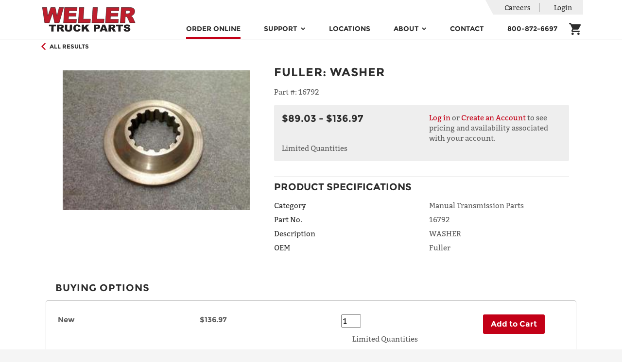

--- FILE ---
content_type: text/html; charset=utf-8
request_url: https://wellertruck.com/inventory/parts/manual-transmission-parts/p25065344/16792/fuller/washer
body_size: 29400
content:
<!DOCTYPE html>
<html lang="en">
<head>
    <meta charset="utf-8" />
    <meta name="viewport" content="width=device-width, initial-scale=1, shrink-to-fit=no">
    <title>New WASHER - 16792 | Weller Truck</title>
    <!-- __WELLER_TRUCK_VERSION__ -->
    <!-- CurrentRegion: IV, IsMetric: True -->
        <meta name="description" content="Shop New WASHER for sale online from Weller Truck. Visit our site today for new and remanufactured truck parts and equipment." />
        <meta name="robots" property="ROBOTS" content="max-snippet:-1, max-image-preview:large, max-video-preview:-1" />
        <meta property="og:locale" content="en_US" />
        <meta property="og:type" content="website" />
        <meta property="og:title" content="Home | Weller Truck Parts | Weller Reman" />
        <meta property="og:url" content="https://wellertruck.com/" />
        <meta property="og:site_name" content="Weller Truck Parts | Weller Reman" />
        <meta name="twitter:card" content="summary" />
        <meta name="twitter:title" content="Home | Weller Truck Parts | Weller Reman" />
        <meta name="twitter:site" content="@WellerTruck" />
        <meta name="twitter:creator" content="@WellerTruck" />
        <meta name="msvalidate.01" content="EA09E1E9453D391DD37DDE281875A091" />
        <meta name="google-site-verification" content="S7DZGdQtROSjEMaefdVqLeUy0tViL7hf_gY3eMUHNNE" />
        <script type="application/ld+json">{"@context":"https://schema.org","@graph":[{"@type":"Organization","@id":"https://wellertruck.com/#organization","name":"Weller Truck Parts","url":"https://wellertruck.com/","sameAs":["https://www.facebook.com/wellertruckparts/","https://www.youtube.com/c/wellertruckparts","https://twitter.com/WellerTruck","https://www.instagram.com/wellertruckparts/"],"logo":{"@type":"ImageObject","@id":"https://wellertruck.com/#logo","url":"https://weller-cms-assets.azureedge.net/weller-truck-prod/8040f033-2408-47fc-8b69-cf55a1bc0ea2?mode=max&version=0","width":144,"height":144,"caption":"Weller Truck Parts"},"image":{"@id":"https://wellertruck.com/#logo"}},{"@type":"WebSite","@id":"https://wellertruck.com/#website","url":"https://wellertruck.com/","name":"Weller Truck Parts | Weller Reman","publisher":{"@id":"https://wellertruck.com/#organization"},"potentialAction":{"@type":"SearchAction","target":"https://wellertruck.com/inventory/search?query={search_term_string}","query-input":"required name=search_term_string"}},{"@type":"WebPage","@id":"https://wellertruck.com/#webpage","url":"https://wellertruck.com/","inLanguage":"en-US","name":"Home | Weller Truck Parts | Weller Reman","isPartOf":{"@id":"https://wellertruck.com/#website"},"about":{"@id":"https://wellertruck.com/#organization"},"datePublished":"2020-05-08T12:00:00+00:00","dateModified":"2020-05-08T12:00:00+00:00"}]}</script>
        <link rel="canonical" href="https://wellertruck.com/inventory/parts/manual-transmission-parts/p25065344/16792/fuller/washer" />
        <link rel="icon" sizes="48x48" href="https://weller-cms-prod.azurewebsites.net/api/assets/weller-truck-prod/9348a4c2-1059-40a0-8e6d-cc1da5b0952d?width=48&amp;height=48&amp;mode=max&amp;version=0">
        <link rel="icon" sizes="96x96" href="https://weller-cms-prod.azurewebsites.net/api/assets/weller-truck-prod/9348a4c2-1059-40a0-8e6d-cc1da5b0952d?width=96&amp;height=96&amp;mode=max&amp;version=0">
        <link rel="icon" sizes="144x144" href="https://weller-cms-prod.azurewebsites.net/api/assets/weller-truck-prod/9348a4c2-1059-40a0-8e6d-cc1da5b0952d?width=144&amp;height=144&amp;mode=max&amp;version=0">
        <link rel="icon" sizes="192x192" href="https://weller-cms-prod.azurewebsites.net/api/assets/weller-truck-prod/9348a4c2-1059-40a0-8e6d-cc1da5b0952d?width=192&amp;height=192&amp;mode=max&amp;version=0">
        <link rel="apple-touch-icon" href="https://weller-cms-prod.azurewebsites.net/api/assets/weller-truck-prod/9348a4c2-1059-40a0-8e6d-cc1da5b0952d?width=192&amp;height=192&amp;mode=max&amp;version=0">
        <meta name="msapplication-square310x310logo" content="https://weller-cms-prod.azurewebsites.net/api/assets/weller-truck-prod/9348a4c2-1059-40a0-8e6d-cc1da5b0952d?width=192&amp;height=192&amp;mode=max&amp;version=0">
    <link rel="stylesheet" href="https://stackpath.bootstrapcdn.com/bootstrap/4.4.1/css/bootstrap.min.css" integrity="sha384-Vkoo8x4CGsO3+Hhxv8T/Q5PaXtkKtu6ug5TOeNV6gBiFeWPGFN9MuhOf23Q9Ifjh" crossorigin="anonymous">
    <link href="https://stackpath.bootstrapcdn.com/font-awesome/4.7.0/css/font-awesome.min.css" rel="stylesheet" integrity="sha384-wvfXpqpZZVQGK6TAh5PVlGOfQNHSoD2xbE+QkPxCAFlNEevoEH3Sl0sibVcOQVnN" crossorigin="anonymous">
    <link rel="stylesheet" href="https://content.wellertruck.com/css/fonts.css?v=__WELLER_TRUCK_VERSION__" />
    <link rel="stylesheet" href="https://content.wellertruck.com/fonts/Icomoon/style.css?v=__WELLER_TRUCK_VERSION__" />
    <link rel="stylesheet" href="https://content.wellertruck.com/client/site.min.css?v=__WELLER_TRUCK_VERSION__" />
    
</head>
    <!-- Google tag (gtag.js) -->
    <script async src="https://www.googletagmanager.com/gtag/js?id=G-1VZ61TBTF4"></script>
    <script>
        window.dataLayer = window.dataLayer || [];
        function gtag() { dataLayer.push(arguments); }
        gtag('set', { 'user_properties': { 'loginState': "Not logged in" } });
    </script>
    <!-- End Google tag (gtag.js) -->
<!-- Google Tag Manager -->
<script>(function(w,d,s,l,i){w[l]=w[l]||[];w[l].push({'gtm.start':new Date().getTime(),event:'gtm.js'});var f=d.getElementsByTagName(s)[0],j=d.createElement(s),dl=l!='dataLayer'?'&l='+l:'';j.async=true;j.src='https://www.googletagmanager.com/gtm.js?id='+i+dl;f.parentNode.insertBefore(j,f); })(window,document,'script','dataLayer','GTM-56673J5');</script>
<!-- End Google Tag Manager -->

<body>
    <header>
        <div class="header-content">
            <nav class="navbar navbar-expand-lg navbar-toggleable-sm navbar-light bg-white p-0 wtp-header-nav-bar">
                <div class="container position-relative justify-content-between flex-wrap">
                    <button class="navbar-toggler js-flyout-toggler" type="button" aria-controls="navbarSupportedContent" data-flyout="navbarSupportedContent" aria-expanded="false" aria-label="Toggle navigation">
                        <span class="navbar-toggler-icon"></span>
                    </button>

                    <a class="d-lg-none search-link" href="/inventory">
                        <button class="btn text-dark mobile-header-icon">
                            <i class="fa fa-search" aria-label="Search Our Inventory"></i>
                        </button>
                    </a>

                    <a class="navbar-brand mt-2 mb-lg-2 mx-auto ml-xl-auto" href="/">
                        <img src="https://weller-cms-prod.azurewebsites.net/api/assets/weller-truck-prod/8040f033-2408-47fc-8b69-cf55a1bc0ea2?width=575&amp;height=150&amp;mode=max&amp;version=0" alt="Weller Logo" />
                    </a>

                    <div class="mobile-flyout navbar-collapse align-self-end d-flex flex-column-reverse" id="navbarSupportedContent">
                        
<ul class="navbar-nav ml-auto ml-sm-0 ml-lg-auto">
        <li class="nav-item">
            
    <a class="nav-link mx-sm-auto mx-xl-4 mx-lg-2 text-dark active" href="/inventory" target="_self">Order Online</a>

        </li>
        <li class="nav-item dropdown">
            
    <a class="nav-link mx-sm-auto mx-xl-4 mx-lg-2 dropdown-toggle" href="/support" target="_self" id="menu-support" role="button" data-hover="dropdown" aria-haspopup="true" aria-expanded="false">
        Support
    </a>
    <div class="dropdown-menu" aria-labelledby="menu-support">
                <a class="dropdown-item" href="/bundle">Bundles</a>
                <a class="dropdown-item">Support Documents &amp; Media</a>
                <div style="margin:0 1.25rem;">
                            <a class="dropdown-item" href="/support">Bulletins, Catalogs, Documents</a>
                            <a class="dropdown-item" href="/support?query=WellerTV">Support Videos</a>
                            <a class="dropdown-item" href="https://www.youtube.com/@WellerTruckParts">Our YouTube Channel</a>
                </div>
                <a class="dropdown-item">Tools &amp; Services</a>
                <div style="margin:0 1.25rem;">
                            <a class="dropdown-item" href="/road-speed-calculator">Road Speed Calculator</a>
                            <a class="dropdown-item" href="/resources/mobile-app">Mobile App - iPhone and Android</a>
                            <a class="dropdown-item" href="/core-returns">Core Returns</a>
                </div>
                <a class="dropdown-item">Warranty</a>
                <div style="margin:0 1.25rem;">
                            <a class="dropdown-item" href="/warranty/create-claim">Create Warranty Claim</a>
                            <a class="dropdown-item" href="/weller-warranty">The Weller Warranty</a>
                </div>
    </div>

        </li>
        <li class="nav-item">
            
    <a class="nav-link mx-sm-auto mx-xl-4 mx-lg-2 text-dark" href="/locations" target="_self">Locations</a>

        </li>
        <li class="nav-item dropdown">
            
    <a class="nav-link mx-sm-auto mx-xl-4 mx-lg-2 dropdown-toggle" target="_self" id="menu-about" role="button" data-hover="dropdown" aria-haspopup="true" aria-expanded="false">
        About
    </a>
    <div class="dropdown-menu" aria-labelledby="menu-about">
                <a class="dropdown-item" href="/about-us/why-weller">The Weller Way</a>
                <a class="dropdown-item" href="/about-us/history">Our History</a>
                <a class="dropdown-item" href="/sustainability">Sustainability</a>
                <a class="dropdown-item" href="/business-solutions">Business Solutions</a>
    </div>

        </li>
        <li class="nav-item">
            
    <a class="nav-link mx-sm-auto mx-xl-4 mx-lg-2 text-dark" href="/contact-us" target="_self">Contact</a>

        </li>
        <li class="nav-item">
            
    <a class="nav-link mx-sm-auto mx-xl-4 mx-lg-2 text-dark" target="_self">800-872-6697</a>

        </li>

        <li class="nav-item d-lg-none">
            
    <a class="nav-link mx-sm-auto mx-xl-4 mx-lg-2 text-dark" href="/careers" target="_self">Careers</a>

        </li>
</ul>


                        <div class="wtp-account-nav-items mobile-flyout-heading">
                            <ul class="list-group list-group-horizontal">
                                    <li class="list-group-item p-0 d-none d-lg-block">
            <a class="nav-link" href="/careers">Careers</a>
    </li>


                                    <li class="list-group-item p-0">
                                                <a rel="nofollow" class="nav-link" href="/login?returnUrl=%2Finventory%2Fparts%2Fmanual-transmission-parts%2Fp25065344%2F16792%2Ffuller%2Fwasher">Login</a>
                                    </li>
                            </ul>
                        </div>
                    </div>

                    <div class="navbar-cart nav-item mr-3 mr-sm-0 mb-lg-2 px-0 pr-sm-3 px-lg-0 col-auto d-flex align-self-lg-end justify-content-end align-items-center">
                        
<a class="text-dark mobile-header-icon" href="/cart">
    <i class="icon-cart"></i>
</a>

                    </div>
                </div>
            </nav>
        </div>
    </header>

    <main role="main">
        <div class="container">
            <div class="wtp-product wtp-pdp wtp-availability-deferred" data-product-id="P25065344N" data-realtime-availability-url="/inventory/partial/product/realtime/p25065344" itemscope itemtype="http://schema.org/Product">
    <meta itemprop="url" content="https://wellertruck.com/inventory/parts/manual-transmission-parts/p25065344/16792/fuller/washer" />
    <meta itemprop="mpn" content="P25065344" />

<div class="full-width wtp-product-info border-bottom">
    <div class="container">
            <div class="wtp-product-back">
                <a href="/inventory/parts" class="wtp-product-link d-inline-flex align-items-center py-2 mt-2 mt-lg-0 ">
                    <i class="icon-arrow-left accent" aria-hidden="true"></i>
                    <span class="h6 mb-0 ml-2">All Results</span>
                </a>
            </div>

        

        <div class="row p-0 p-lg-4">
            <div class="col-12 col-lg-5 mb-3 mb-lg-0">
                <div class="wtp-product-image-wrapper">
            <img class="wtp-product-image wtp-product-image wtp-product-image-0" itemprop="image" src="https://content.wellertruck.com/product-images/part-images/25065344.jpg?width=550&amp;height=450&amp;scaleMode=Fit&amp;_=20200315000000" srcset="" alt="WASHER" />
</div>

                <div>
                </div>
                <div>
                </div>
            </div>

            <div class="col-12 col-lg-7">
                <h1 class="wtp-product-name mb-3">
                    


        <span itemscope itemtype ="https://schema.org/Brand" itemprop="brand" class="wtp-oem-name">Fuller</span>:
    
<span itemprop="name">WASHER</span>

                </h1>

                    <div class="wtp-weller-part-number mb-3">
                        <span class="wtp-label"> Part #: </span>
                        <span class="wtp-text" itemprop="sku">16792</span>
                    </div>

                <div id="ga-properties"
                    data-id="16792"
                    data-name="WASHER"
                />

                <div class="wtp-product-price-block">
                            <div class="row">
    <div class="col-12 col-lg-6">
        <div class="d-flex align-items-center">
    <div itemprop="offers" itemscope itemtype="http://schema.org/Offer">
    <meta itemprop="availability" content="http://schema.org/InStock" />
    <meta itemprop="priceCurrency" content="USD">

            <span class="price" itemprop="price" content="89.03 - 136.97">$89.03 - $136.97</span>
</div>

</div>

    </div>

    <div class="col-12 col-lg-6 mt-3 mt-lg-0">
        <a rel="nofollow" href="/login?returnUrl=%2Finventory%2Fparts%2Fmanual-transmission-parts%2Fp25065344%2F16792%2Ffuller%2Fwasher">Log in</a> or <a href="/register">Create an Account</a> to see pricing and availability associated with your account.
    </div>
</div>

                </div>

                    <div class="wtp-product-specifications">
                        <h2 class="toggle-heading wtp-hr d-flex justify-content-between align-items-center"
                            data-toggle="collapse"
                            data-target="#product-specifications"
                            aria-expanded="false"
                            aria-controls="product-specifications">
                            <span>Product Specifications</span>
                            <i class="d-lg-none"></i>
                        </h2>

                        <div class="collapse d-lg-block p-4 p-lg-0" id="product-specifications">
                                <div class="row row-cols-2 mb-2">
                                    <div class="col text-dark">Category</div>
                                    <div class="col">Manual Transmission Parts</div>
                                </div>
                                <div class="row row-cols-2 mb-2">
                                    <div class="col text-dark">Part No.</div>
                                    <div class="col">16792</div>
                                </div>
                                <div class="row row-cols-2 mb-2">
                                    <div class="col text-dark">Description</div>
                                    <div class="col">WASHER</div>
                                </div>
                                <div class="row row-cols-2 mb-2">
                                    <div class="col text-dark">OEM</div>
                                    <div class="col">Fuller</div>
                                </div>
                        </div>
                    </div>
            </div>
        </div>
    </div>
</div>
<script src="https://content.wellertruck.com/client/pages/product-detail.min.js?v=__WELLER_TRUCK_VERSION__"></script>
<script src="https://content.wellertruck.com/client/ga/product-detail.min.js?v=__WELLER_TRUCK_VERSION__"></script>



</div>


        </div>
    </main>

    <footer class="footer text-muted pt-4">
        <div class="container">
            <div class="row">
                <div class="col-lg-9 order-lg-1 footer-menu">
                    <div class="row justify-content-between">
        <div class="col-lg-auto footer-menu-section mb-2 ">
            <h3 class="d-none d-lg-block h5"><a>Units</a></h3>
            <div class="d-flex justify-content-between d-lg-none collapse-control pt-3" role="button" data-toggle="collapse" data-target="#units" aria-expanded="false" aria-controls="collapseId">
                <h3 class="h5">Units</h3>
                <i class="fa chevron"></i>
            </div>
            <div class="collapse" id="units">
                <div class="mb-3">
                            <div class="footer-submenu pr-xl-4 pr-lg-2">
                                    <div>
                                        <a href="/automatic-transmissions" class="footer-link text-muted" target="_self">Automatic Transmissions</a>
                                    </div>
                                    <div>
                                        <a href="/automated-manuals" class="footer-link text-muted" target="_self">Automated Manual Transmissions (AMT)</a>
                                    </div>
                                    <div>
                                        <a href="/differentials" class="footer-link text-muted" target="_self">Differentials</a>
                                    </div>
                                    <div>
                                        <a href="/manual-transmissions" class="footer-link text-muted" target="_self">Manual Transmissions</a>
                                    </div>
                                    <div>
                                        <a href="/steering-gear-boxes-pumps" class="footer-link text-muted" target="_self">Steering Gears &amp; Pumps</a>
                                    </div>
                            </div>
                </div>
            </div>
        </div>
        <div class="col-lg-auto footer-menu-section mb-2 ">
            <h3 class="d-none d-lg-block h5"><a>Parts</a></h3>
            <div class="d-flex justify-content-between d-lg-none collapse-control pt-3" role="button" data-toggle="collapse" data-target="#parts" aria-expanded="false" aria-controls="collapseId">
                <h3 class="h5">Parts</h3>
                <i class="fa chevron"></i>
            </div>
            <div class="collapse" id="parts">
                <div class="mb-3">
                            <div class="footer-submenu pr-xl-4 pr-lg-2">
                                    <div>
                                        <a href="/inventory/parts/manual-transmission-parts" class="footer-link text-muted" target="_self">Manual Transmission Parts</a>
                                    </div>
                                    <div>
                                        <a href="/inventory/parts/differential-parts" class="footer-link text-muted" target="_self">Differential Parts</a>
                                    </div>
                                    <div>
                                        <a href="/inventory/hydraulic-pump" class="footer-link text-muted" target="_self">Hydraulic Pumps</a>
                                    </div>
                            </div>
                            <div class="footer-submenu pr-xl-4 pr-lg-2">
                                    <div>
                                        <a href="/inventory/parts/frt-axle-rear-axle-assy" class="footer-link text-muted" target="_self">Axle Assemblies</a>
                                    </div>
                                    <div>
                                        <a href="/inventory/parts/ceemat-parts" class="footer-link text-muted" target="_self">CEEMAT Parts</a>
                                    </div>
                                    <div>
                                        <a href="/electronics" class="footer-link text-muted" target="_self">Electronics &amp; Mechatronics</a>
                                    </div>
                            </div>
                </div>
            </div>
        </div>
        <div class="col-lg-auto footer-menu-section mb-2 ">
            <h3 class="d-none d-lg-block h5"><a>Customer Care</a></h3>
            <div class="d-flex justify-content-between d-lg-none collapse-control pt-3" role="button" data-toggle="collapse" data-target="#customer-care" aria-expanded="false" aria-controls="collapseId">
                <h3 class="h5">Customer Care</h3>
                <i class="fa chevron"></i>
            </div>
            <div class="collapse" id="customer-care">
                <div class="mb-3">
                            <div class="footer-submenu pr-xl-4 pr-lg-2">
                                    <div>
                                        <a class="footer-link text-muted" target="_self">(800) 872-6697</a>
                                    </div>
                                    <div>
                                        <a href="/careers" class="footer-link text-muted" target="_self">Careers</a>
                                    </div>
                                    <div>
                                        <a href="/contact-us" class="footer-link text-muted" target="_self">Contact Us</a>
                                    </div>
                                    <div>
                                        <a href="/support" class="footer-link text-muted" target="_self">Support</a>
                                    </div>
                                    <div>
                                        <a href="/about-us/why-weller" class="footer-link text-muted" target="_self">The Weller Way</a>
                                    </div>
                                    <div>
                                        <a href="/california/prop65" class="footer-link text-muted" target="_self">Proposition 65 - California</a>
                                    </div>
                                    <div>
                                        <a href="/privacy-policy" class="footer-link text-muted" target="_blank">Privacy Policy</a>
                                    </div>
                                    <div>
                                        <a href="/terms-and-conditions" class="footer-link text-muted" target="_blank">Terms and Conditions (SMS)</a>
                                    </div>
                            </div>
                </div>
            </div>
        </div>
</div>

                </div>
                <div class="col-lg-3 order-lg-0">
                    <div class="logo-hr pt-3"></div>
                    <div class="footer-logo-container mt-3 mx-auto ml-lg-0 d-block">
                        <img src="https://weller-cms-prod.azurewebsites.net/api/assets/weller-truck-prod/8040f033-2408-47fc-8b69-cf55a1bc0ea2?width=575&amp;height=150&amp;mode=max&amp;version=0" alt="Weller Logo" class="footer-logo img-fluid mb-3 mb-lg-0" />
                        <ul class="et-social-icons d-flex justify-content-around mt-3 mb-3 mb-lg-0">
                                <li class="et-social-icon et-social-linkedin">
                                    <a href="https://www.linkedin.com/company/wellertruckparts" class="icon text-dark" target="_blank" aria-label="LinkedIn" title="LinkedIn">
                                        <i class="icon-linkedin"></i>
                                    </a>
                                </li>
                                <li class="et-social-icon et-social-youtube">
                                    <a href="http://youtube.com/c/wellertruckparts" class="icon text-dark" target="_blank" aria-label="YouTube" title="YouTube">
                                        <i class="icon-youtube"></i>
                                    </a>
                                </li>
                                <li class="et-social-icon et-social-instagram">
                                    <a href="https://www.instagram.com/wellertruckparts/" class="icon text-dark" target="_blank" aria-label="Instagram" title="Instagram">
                                        <i class="icon-instagram"></i>
                                    </a>
                                </li>
                                <li class="et-social-icon et-social-facebook">
                                    <a href="https://www.facebook.com/wellertruckparts/" class="icon text-dark" target="_blank" aria-label="Facebook" title="Facebook">
                                        <i class="icon-facebook"></i>
                                    </a>
                                </li>
                        </ul>
                    </div>
                </div>

            </div>
        </div>
        <div class="bg-dark footer-copyright mt-5">
            <div class="container">
                <p class="text-center pt-1 pb-1 mb-0"><small>&copy; 2025 Weller Truck Parts | All right reserved</small></p>
            </div>
        </div>
    </footer>
    <script id="app-context">window.appContext={};</script>

    <script src="https://code.jquery.com/jquery-3.4.1.min.js" integrity="sha256-CSXorXvZcTkaix6Yvo6HppcZGetbYMGWSFlBw8HfCJo=" crossorigin="anonymous"></script>
    <script src="https://cdn.jsdelivr.net/npm/jquery-validation@1.19.1/dist/jquery.validate.min.js" integrity="sha256-sPB0F50YUDK0otDnsfNHawYmA5M0pjjUf4TvRJkGFrI=" crossorigin="anonymous"></script>
    <script src="https://cdn.jsdelivr.net/npm/jquery-validation@1.19.1/dist/additional-methods.min.js" integrity="sha256-vb+6VObiUIaoRuSusdLRWtXs/ewuz62LgVXg2f1ZXGo=" crossorigin="anonymous"></script>
    <script src="https://cdn.jsdelivr.net/npm/jquery-validation-unobtrusive@3.2.11/dist/jquery.validate.unobtrusive.min.js" integrity="sha256-9GycpJnliUjJDVDqP0UEu/bsm9U+3dnQUH8+3W10vkY=" crossorigin="anonymous"></script>
    <script src="https://cdn.jsdelivr.net/npm/popper.js@1.16.0/dist/umd/popper.min.js" integrity="sha384-Q6E9RHvbIyZFJoft+2mJbHaEWldlvI9IOYy5n3zV9zzTtmI3UksdQRVvoxMfooAo" crossorigin="anonymous"></script>
    <script src="https://stackpath.bootstrapcdn.com/bootstrap/4.4.1/js/bootstrap.min.js" integrity="sha384-wfSDF2E50Y2D1uUdj0O3uMBJnjuUD4Ih7YwaYd1iqfktj0Uod8GCExl3Og8ifwB6" crossorigin="anonymous"></script>
    <script src="https://cdn.jsdelivr.net/npm/bs-custom-file-input/dist/bs-custom-file-input.min.js"></script>
    <script src="https://cdn.jsdelivr.net/npm/bootstrap-autocomplete@2.3.4/dist/latest/bootstrap-autocomplete.min.js" integrity="sha256-C6G+RGZ4J2F5era6C7Lzp+PLyg0YLvbefgKELZ12H8M=" crossorigin="anonymous"></script>
    <script src="https://cdn.jsdelivr.net/npm/jquery.finger@0.1.6/dist/jquery.finger.min.js" integrity="sha256-hhUsbY6TcR5f5i5uTjlbQAqqNziDH0TEf4VDLTYUcoM=" crossorigin="anonymous"></script>
    <script src="https://cdn.jsdelivr.net/npm/fuse.js@6.4.6/dist/fuse.min.js" integrity="sha256-In3CN7ZURQJ4NLxir70iD0vfibxQzEUvK/U5EUFnhU8=" crossorigin="anonymous"></script>
    <script src="https://www.google.com/recaptcha/api.js" async defer></script>
    <script src="https://content.wellertruck.com/lib/polyfills/polyfills.min.js?v=__WELLER_TRUCK_VERSION__"></script>
    <script src="https://content.wellertruck.com/lib/polyfills/ofi.min.js?v=__WELLER_TRUCK_VERSION__"></script>
    <script src="https://content.wellertruck.com/client/site.min.js?v=__WELLER_TRUCK_VERSION__"></script>
    
    <script src="https://content.wellertruck.com/client/pages/product.min.js?v=__WELLER_TRUCK_VERSION__"></script>
    <script src="https://content.wellertruck.com/client/pages/cms.min.js?v=__WELLER_TRUCK_VERSION__"></script>
    <script>
      // Thanks to Viljami Salminen
      // https://gist.github.com/viljamis/5004354
      // Thanks to Mark Avery
      // http://stackoverflow.com/questions/8191015/how-do-i-lay-out-my-content-divs-in-a-similar-manner-to-facebook-timeline

      function masonFloat(str){
        const $articles = $('.product-reference-list .product-reference-list-card');
        let leftColumnHeight = 0,
          rightColumnHeight = 0;     
          
        $articles.each(function() {

          if (leftColumnHeight > rightColumnHeight) {
            rightColumnHeight += $(this).addClass('right').outerHeight(true);
          } else {
            leftColumnHeight += $(this).removeClass('right').outerHeight(true);
          }
        });
      }
      window.addEventListener("resize", masonFloat());
    </script>
<script>
dataLayer.push({
  "event": "view_item",
  "view_item": {
    "value": "136.9700",
    "currency": "USD",
    "items": [
      {
        "item_name": "WASHER",
        "item_id": "P25065344N",
        "price": "136.9700",
        "item_brand": "Fuller",
        "item_category": "Manual Transmission Parts",
        "quantity": null
      }
    ]
  }
});
</script>
</body>
</html>


--- FILE ---
content_type: text/html; charset=utf-8
request_url: https://wellertruck.com/inventory/partial/product/realtime/p25065344
body_size: 22380
content:
<meta itemprop="mpn" content="P25065344" />

<div class="full-width wtp-product-info border-bottom">
    <div class="container">
            <div class="wtp-product-back">
                <a href="/inventory/parts" class="wtp-product-link d-inline-flex align-items-center py-2 mt-2 mt-lg-0 ">
                    <i class="icon-arrow-left accent" aria-hidden="true"></i>
                    <span class="h6 mb-0 ml-2">All Results</span>
                </a>
            </div>

        

        <div class="row p-0 p-lg-4">
            <div class="col-12 col-lg-5 mb-3 mb-lg-0">
                <div class="wtp-product-image-wrapper">
            <img class="wtp-product-image wtp-product-image wtp-product-image-0" itemprop="image" src="https://content.wellertruck.com/product-images/part-images/25065344.jpg?width=550&amp;height=450&amp;scaleMode=Fit&amp;_=20200315000000" srcset="" alt="WASHER" />
</div>

                <div>
                </div>
                <div>
                </div>
            </div>

            <div class="col-12 col-lg-7">
                <h1 class="wtp-product-name mb-3">
                    


        <span itemscope itemtype ="https://schema.org/Brand" itemprop="brand" class="wtp-oem-name">Fuller</span>:
    
<span itemprop="name">WASHER</span>

                </h1>

                    <div class="wtp-weller-part-number mb-3">
                        <span class="wtp-label"> Part #: </span>
                        <span class="wtp-text" itemprop="sku">16792</span>
                    </div>

                <div id="ga-properties"
                    data-id="16792"
                    data-name="WASHER"
                />

                <div class="wtp-product-price-block">
                            <div class="row">
    <div class="col-12 col-lg-6">
        <div class="d-flex align-items-center">
    <div itemprop="offers" itemscope itemtype="http://schema.org/Offer">
    <meta itemprop="availability" content="http://schema.org/InStock" />
    <meta itemprop="priceCurrency" content="USD">

            <span class="price" itemprop="price" content="89.03 - 136.97">$89.03 - $136.97</span>
</div>

</div>

    </div>

    <div class="col-12 col-lg-6 mt-3 mt-lg-0">
        <a rel="nofollow" href="/login?returnUrl=%2Finventory%2Fparts%2Fmanual-transmission-parts%2Fp25065344n%2F16792%2Ffuller%2Fwasher">Log in</a> or <a href="/register">Create an Account</a> to see pricing and availability associated with your account.
    </div>
</div>

                        <div class="wtp-qty-description">Limited Quantities</div>
                </div>

                    <div class="wtp-product-specifications">
                        <h2 class="toggle-heading wtp-hr d-flex justify-content-between align-items-center"
                            data-toggle="collapse"
                            data-target="#product-specifications"
                            aria-expanded="false"
                            aria-controls="product-specifications">
                            <span>Product Specifications</span>
                            <i class="d-lg-none"></i>
                        </h2>

                        <div class="collapse d-lg-block p-4 p-lg-0" id="product-specifications">
                                <div class="row row-cols-2 mb-2">
                                    <div class="col text-dark">Category</div>
                                    <div class="col">Manual Transmission Parts</div>
                                </div>
                                <div class="row row-cols-2 mb-2">
                                    <div class="col text-dark">Part No.</div>
                                    <div class="col">16792</div>
                                </div>
                                <div class="row row-cols-2 mb-2">
                                    <div class="col text-dark">Description</div>
                                    <div class="col">WASHER</div>
                                </div>
                                <div class="row row-cols-2 mb-2">
                                    <div class="col text-dark">OEM</div>
                                    <div class="col">Fuller</div>
                                </div>
                        </div>
                    </div>
            </div>
                <div class="w-100">
                    <div class="wtp-search-form-container">
                        <div class="card-header bg-white border-bottom-0 pb-0">
                            <h1 class="text-uppercase buying-options-title">Buying Options</h1>
                        </div>
                    </div>
                    </div>
                <div class="w-100">
                    <div class="wtp-list-of-cards js-card-container">
                    </div>
                    <div class="w-100">
                        <div class="wtp-list-of-cards js-card-container">
                                    <form method="post" class="js-add-to-cart-form " action="/cart">
            <div class="card mb-2">
    <div class="card-body">
        <div class="wtp-card-row">
            <div class="wtp-state-col py-2">
                <div class="row no-gutters justify-content-between">
                    <div class="col-6 col-lg-2 px-lg-1 pb-1 py-lg-0 bold">
                        New
                    </div>
                    <div class="col-6 col-lg-2 px-lg-1 pb-1 py-lg-0">
                                <div itemprop="offers" itemscope itemtype="http://schema.org/Offer">
    <meta itemprop="availability" content="http://schema.org/InStock" />
    <meta itemprop="priceCurrency" content="USD">

        <input type="hidden" name="Price" value="$136.97" />
        <span class="price" itemprop="price" content="136.97">$136.97</span>
</div>



                    </div>
                        <div class="col-6 col-lg-2 px-lg-1 pb-1 py-lg-0 wtp-product-loading-message" style="display: none;">
                            <div class="spinner"></div>
                            Loading pricing and availability...
                        </div>
                        <div class="col-6 col-lg-2 px-lg-1 pb-1 py-lg-0">
                            <input type="hidden" id="ProductID" name="ProductID" value="P25065344N" />
                            <input type="number" id="Quantity" name="Quantity" value="1" min="1" max="8">
                        </div>
                        <div class="col-6 col-lg-2 px-lg-1 pb-1 py-lg-0">
                            <button type="submit" class="add-to-cart btn btn-primary btn-lg main-button">
                                Add to Cart
                            </button>
                        </div>
                </div>
                <div class="row no-gutters justify-content-between">
                    <div class="col-6 col-lg-2 px-lg-1 pb-1 py-lg-0"></div>
                    <div class="col-6 col-lg-2 px-lg-1 pb-1 py-lg-0"></div>
                    <div>
                        Limited Quantities
                    </div>
                    <div class="col-6 col-lg-2 px-lg-1 pb-1 py-lg-0"></div>
                </div>
                <div class="row no-gutters justify-content-between">
                    <div class="col-6 col-lg-2 px-lg-1 pb-1 py-lg-0 bold">
                        
                    </div>
                </div>
            </div>
        </div>
    </div>
</div>

        <input name="__RequestVerificationToken" type="hidden" value="CfDJ8PLtlMtxNUhMpQtME_cCi3LC0F4smpxcySvnLz41TGrCF3Qg7Gk-A3VZ6b8OQdJ-GerLui20o2W6S_zCXZL_FEryYI9TuhyD1h87ghx9SsSomdhlKr4jKNJg6kdlyHine1wMIloN_Nsu7G1By9eR9fY" /></form>
        <form method="post" class="js-add-to-cart-form " action="/cart">
            <div class="card mb-2">
    <div class="card-body">
        <div class="wtp-card-row">
            <div class="wtp-state-col py-2">
                <div class="row no-gutters justify-content-between">
                    <div class="col-6 col-lg-2 px-lg-1 pb-1 py-lg-0 bold">
                        Used
                    </div>
                    <div class="col-6 col-lg-2 px-lg-1 pb-1 py-lg-0">
                                <div itemprop="offers" itemscope itemtype="http://schema.org/Offer">
    <meta itemprop="availability" content="http://schema.org/InStock" />
    <meta itemprop="priceCurrency" content="USD">

        <input type="hidden" name="Price" value="$89.03" />
        <span class="price" itemprop="price" content="89.03">$89.03</span>
</div>



                    </div>
                        <div class="col-6 col-lg-2 px-lg-1 pb-1 py-lg-0 wtp-product-loading-message" style="display: none;">
                            <div class="spinner"></div>
                            Loading pricing and availability...
                        </div>
                        <div class="col-6 col-lg-2 px-lg-1 pb-1 py-lg-0">
                            <input type="hidden" id="ProductID" name="ProductID" value="P25065344U" />
                            <input type="number" id="Quantity" name="Quantity" value="1" min="1" max="12">
                        </div>
                        <div class="col-6 col-lg-2 px-lg-1 pb-1 py-lg-0">
                            <button type="submit" class="add-to-cart btn btn-primary btn-lg main-button">
                                Add to Cart
                            </button>
                        </div>
                </div>
                <div class="row no-gutters justify-content-between">
                    <div class="col-6 col-lg-2 px-lg-1 pb-1 py-lg-0"></div>
                    <div class="col-6 col-lg-2 px-lg-1 pb-1 py-lg-0"></div>
                    <div>
                        May Ship from Multiple Locations
                    </div>
                    <div class="col-6 col-lg-2 px-lg-1 pb-1 py-lg-0"></div>
                </div>
                <div class="row no-gutters justify-content-between">
                    <div class="col-6 col-lg-2 px-lg-1 pb-1 py-lg-0 bold">
                        
                    </div>
                </div>
            </div>
        </div>
    </div>
</div>

        <input name="__RequestVerificationToken" type="hidden" value="CfDJ8PLtlMtxNUhMpQtME_cCi3LC0F4smpxcySvnLz41TGrCF3Qg7Gk-A3VZ6b8OQdJ-GerLui20o2W6S_zCXZL_FEryYI9TuhyD1h87ghx9SsSomdhlKr4jKNJg6kdlyHine1wMIloN_Nsu7G1By9eR9fY" /></form>

                        </div>
                    </div>
                </div>
        </div>
    </div>
</div>
<script src="https://content.wellertruck.com/client/pages/product-detail.min.js?v=__WELLER_TRUCK_VERSION__"></script>
<script src="https://content.wellertruck.com/client/ga/product-detail.min.js?v=__WELLER_TRUCK_VERSION__"></script>

    
<div class="wtp-product-available-locations">
    <h2 class="toggle-heading wtp-hr d-flex justify-content-between align-items-center"
        data-toggle="collapse"
        data-target="#product-locations"
        aria-expanded="false"
        aria-controls="product-locations">
        Available Locations <i class="d-lg-none"></i>
    </h2>

    <div id="product-locations" class="collapse d-lg-flex row row-cols-1 row-cols-md-2 row-cols-lg-3">

            <div class="col wtp-location-card px-2" itemscope itemtype="http://schema.org/Store">
                    <span itemprop="address" itemscope itemtype="http://schema.org/PostalAddress">
                        <meta itemprop="addressCountry" content="US"/>
                        <meta itemprop="addressLocality" content="Lockport"/>
                        <meta itemprop="addressRegion" content="IL"/>
                        <meta itemprop="postalCode" content="60491-6405"/>
                        <meta itemprop="streetAddress" content="Chicago IL 14407 S Gougar Rd Suite 500"/>
                    </span>
                <div class="wtp-card-inner">
                    <div class="wtp-loc-img">
                        <a href="/locations/usa/il/chicago">
                            <img class="card-img" src="https://weller-cms-prod.azurewebsites.net/api/assets/weller-truck-prod/892508db-6ec1-424c-a319-8d5e6b3a7520?width=120&amp;mode=max&amp;version=0" alt="Chicago" />
                        </a>
                    </div>
                    <div class="wtp-loc-info">
                        <a class="text-dark" itemprop="url" href="/locations/usa/il/chicago">
                            <h3 itemprop="name">Chicago</h3>
                        </a>
                        <a class="wtp-phone" href="tel:17089749919" itemprop="telephone">(708) 974-9919</a>
                    </div>
                </div>
            </div>
            <div class="col wtp-location-card px-2" itemscope itemtype="http://schema.org/Store">
                    <span itemprop="address" itemscope itemtype="http://schema.org/PostalAddress">
                        <meta itemprop="addressCountry" content="US"/>
                        <meta itemprop="addressLocality" content="Columbus"/>
                        <meta itemprop="addressRegion" content="OH"/>
                        <meta itemprop="postalCode" content="43228-4616"/>
                        <meta itemprop="streetAddress" content="Columbus OH 2885 International Street "/>
                    </span>
                <div class="wtp-card-inner">
                    <div class="wtp-loc-img">
                        <a href="/locations/usa/oh/columbus">
                            <img class="card-img" src="https://weller-cms-prod.azurewebsites.net/api/assets/weller-truck-prod/fbcf6b48-3e95-496b-8828-df90578d7e88?width=120&amp;mode=max&amp;version=0" alt="Columbus" />
                        </a>
                    </div>
                    <div class="wtp-loc-info">
                        <a class="text-dark" itemprop="url" href="/locations/usa/oh/columbus">
                            <h3 itemprop="name">Columbus</h3>
                        </a>
                        <a class="wtp-phone" href="tel:16147719500" itemprop="telephone">(614) 771-9500</a>
                    </div>
                </div>
            </div>
            <div class="col wtp-location-card px-2" itemscope itemtype="http://schema.org/Store">
                    <span itemprop="address" itemscope itemtype="http://schema.org/PostalAddress">
                        <meta itemprop="addressCountry" content="US"/>
                        <meta itemprop="addressLocality" content="Gaylord"/>
                        <meta itemprop="addressRegion" content="MI"/>
                        <meta itemprop="postalCode" content="49735-9111"/>
                        <meta itemprop="streetAddress" content="Gaylord MI 353 Expressway Court "/>
                    </span>
                <div class="wtp-card-inner">
                    <div class="wtp-loc-img">
                        <a href="/locations/usa/mi/gaylord">
                            <img class="card-img" src="https://weller-cms-prod.azurewebsites.net/api/assets/weller-truck-prod/8cf6b7b8-aa55-4bc7-b51e-54078a245365?width=120&amp;mode=max&amp;version=0" alt="Gaylord" />
                        </a>
                    </div>
                    <div class="wtp-loc-info">
                        <a class="text-dark" itemprop="url" href="/locations/usa/mi/gaylord">
                            <h3 itemprop="name">Gaylord</h3>
                        </a>
                        <a class="wtp-phone" href="tel:19897316700" itemprop="telephone">(989) 731-6700</a>
                    </div>
                </div>
            </div>
            <div class="col wtp-location-card px-2 product-locations-more collapse d-lg-block" itemscope itemtype="http://schema.org/Store">
                    <span itemprop="address" itemscope itemtype="http://schema.org/PostalAddress">
                        <meta itemprop="addressCountry" content="US"/>
                        <meta itemprop="addressLocality" content="Wyoming"/>
                        <meta itemprop="addressRegion" content="MI"/>
                        <meta itemprop="postalCode" content="49509-9585"/>
                        <meta itemprop="streetAddress" content="Gezon 1500 Gezon Pkwy SW "/>
                    </span>
                <div class="wtp-card-inner">
                    <div class="wtp-loc-img">
                        <a href="/locations/usa/mi/grand-rapids-hq">
                            <img class="card-img" src="https://weller-cms-prod.azurewebsites.net/api/assets/weller-truck-prod/7b477490-0f6e-4a72-904f-50e7311a2b06?width=120&amp;mode=max&amp;version=0" alt="Grand Rapids - HQ" />
                        </a>
                    </div>
                    <div class="wtp-loc-info">
                        <a class="text-dark" itemprop="url" href="/locations/usa/mi/grand-rapids-hq">
                            <h3 itemprop="name">Grand Rapids - HQ</h3>
                        </a>
                        <a class="wtp-phone" href="tel:16167242000" itemprop="telephone">(616) 724-2000</a>
                    </div>
                </div>
            </div>
            <div class="col wtp-location-card px-2 product-locations-more collapse d-lg-block" itemscope itemtype="http://schema.org/Store">
                    <span itemprop="address" itemscope itemtype="http://schema.org/PostalAddress">
                        <meta itemprop="addressCountry" content="US"/>
                        <meta itemprop="addressLocality" content="Milwaukee"/>
                        <meta itemprop="addressRegion" content="WI"/>
                        <meta itemprop="postalCode" content="53224-2211"/>
                        <meta itemprop="streetAddress" content="Milwaukee WI 8625 North 107th "/>
                    </span>
                <div class="wtp-card-inner">
                    <div class="wtp-loc-img">
                        <a href="/locations/usa/wi/milwaukee">
                            <img class="card-img" src="https://weller-cms-prod.azurewebsites.net/api/assets/weller-truck-prod/0dd7a306-6660-4ed2-8b16-a6df2bfc0015?width=120&amp;mode=max&amp;version=0" alt="Milwaukee" />
                        </a>
                    </div>
                    <div class="wtp-loc-info">
                        <a class="text-dark" itemprop="url" href="/locations/usa/wi/milwaukee">
                            <h3 itemprop="name">Milwaukee</h3>
                        </a>
                        <a class="wtp-phone" href="tel:14143546400" itemprop="telephone">(414) 354-6400</a>
                    </div>
                </div>
            </div>
            <div class="col wtp-location-card px-2 product-locations-more collapse d-lg-block" itemscope itemtype="http://schema.org/Store">
                    <span itemprop="address" itemscope itemtype="http://schema.org/PostalAddress">
                        <meta itemprop="addressCountry" content="US"/>
                        <meta itemprop="addressLocality" content="Hendersonville"/>
                        <meta itemprop="addressRegion" content="TN"/>
                        <meta itemprop="postalCode" content="37075-2154"/>
                        <meta itemprop="streetAddress" content="Nashville TN 230 Molly Walton Drive "/>
                    </span>
                <div class="wtp-card-inner">
                    <div class="wtp-loc-img">
                        <a href="/locations/usa/tn/nashville">
                            <img class="card-img" src="https://weller-cms-prod.azurewebsites.net/api/assets/weller-truck-prod/b7081d25-73f7-4913-a51f-489827c20865?width=120&amp;mode=max&amp;version=0" alt="Nashville" />
                        </a>
                    </div>
                    <div class="wtp-loc-info">
                        <a class="text-dark" itemprop="url" href="/locations/usa/tn/nashville">
                            <h3 itemprop="name">Nashville</h3>
                        </a>
                        <a class="wtp-phone" href="tel:16152642750" itemprop="telephone">(615) 264-2750</a>
                    </div>
                </div>
            </div>
            <div class="col wtp-location-card px-2 product-locations-more collapse d-lg-block" itemscope itemtype="http://schema.org/Store">
                    <span itemprop="address" itemscope itemtype="http://schema.org/PostalAddress">
                        <meta itemprop="addressCountry" content="US"/>
                        <meta itemprop="addressLocality" content="South Bend"/>
                        <meta itemprop="addressRegion" content="IN"/>
                        <meta itemprop="postalCode" content="46628-8164"/>
                        <meta itemprop="streetAddress" content="South Bend IN 3303 William Richardson Dr Suite 200"/>
                    </span>
                <div class="wtp-card-inner">
                    <div class="wtp-loc-img">
                        <a href="/locations/usa/in/south-bend">
                            <img class="card-img" src="https://weller-cms-prod.azurewebsites.net/api/assets/weller-truck-prod/97dcdcda-18da-486f-ba21-6d4abf5ca86d?width=120&amp;mode=max&amp;version=2" alt="South Bend" />
                        </a>
                    </div>
                    <div class="wtp-loc-info">
                        <a class="text-dark" itemprop="url" href="/locations/usa/in/south-bend">
                            <h3 itemprop="name">South Bend</h3>
                        </a>
                        <a class="wtp-phone" href="tel:15742371000" itemprop="telephone">(574) 237-1000</a>
                    </div>
                </div>
            </div>

            <div class="text-center d-lg-none">
                <button class="btn btn-primary show-all-button"
                        data-toggle="collapse"
                        data-target=".product-locations-more"
                        aria-expanded="false">
                    Show all
                </button>
            </div>
    </div>
</div>





--- FILE ---
content_type: text/css
request_url: https://content.wellertruck.com/css/fonts.css?v=__WELLER_TRUCK_VERSION__
body_size: 77
content:
/* something like "font-family: bitter" */
/* style: bold */
@font-face {
    font-family: bitter;
    src: url(../fonts/Bitter-Bold.otf) format('opentype'),
         url(../fonts/Bitter-Bold.ttf) format('truetype');
    font-weight: 700;
}

@font-face {
    font-family: bitter;
    src: url(../fonts/Bitter-Italic.otf) format('opentype'),
         url(../fonts/Bitter-Italic.ttf) format('truetype');
    font-style: italic;
}

@font-face {
    font-family: bitter;
    src: url(../fonts/Bitter-Regular.otf) format('opentype'),
         url(../fonts/Bitter-Regular.ttf) format('truetype');
    font-weight: normal;
    font-style: normal;
}

@font-face {
    font-family: bitter;
    src: url(../fonts/Bitter-SemiBold.otf) format('opentype'),
         url(../fonts/Bitter-SemiBold.ttf) format('truetype');
    font-weight: 600;
}


@font-face {
    font-family: montserrat-bold;
    src: url(../fonts/Montserrat-Bold.ttf);
}

@font-face {
    font-family: montserrat-regular;
    src: url(../fonts/Montserrat-Regular.ttf);
}


--- FILE ---
content_type: text/css
request_url: https://content.wellertruck.com/fonts/Icomoon/style.css?v=__WELLER_TRUCK_VERSION__
body_size: 715
content:
@font-face {
  font-family: 'icomoon';
  src:  url('fonts/icomoon.eot?d08iwp');
  src:  url('fonts/icomoon.eot?d08iwp#iefix') format('embedded-opentype'),
    url('fonts/icomoon.ttf?d08iwp') format('truetype'),
    url('fonts/icomoon.woff?d08iwp') format('woff'),
    url('fonts/icomoon.svg?d08iwp#icomoon') format('svg');
  font-weight: normal;
  font-style: normal;
  font-display: block;
}

[class^="icon-"], [class*=" icon-"] {
  /* use !important to prevent issues with browser extensions that change fonts */
  font-family: 'icomoon' !important;
  speak: never;
  font-style: normal;
  font-weight: normal;
  font-variant: normal;
  text-transform: none;
  line-height: 1;

  /* Better Font Rendering =========== */
  -webkit-font-smoothing: antialiased;
  -moz-osx-font-smoothing: grayscale;
}

.icon-map-pin:before {
  content: "\e900";
}
.icon-calendar:before {
  content: "\e901";
}
.icon-arrow-down:before {
  content: "\e902";
}
.icon-arrow-left:before {
  content: "\e903";
}
.icon-arrow-right:before {
  content: "\e904";
}
.icon-arrow-up:before {
  content: "\e905";
}
.icon-sort-arrow-down:before {
  content: "\e906";
}
.icon-sort-arrow-up:before {
  content: "\e907";
}
.icon-play-left:before {
  content: "\e908";
}
.icon-cancel:before {
  content: "\e909";
}
.icon-plus:before {
  content: "\e90a";
}
.icon-checkmark:before {
  content: "\e90b";
}
.icon-filter:before {
  content: "\e90c";
}
.icon-sort:before {
  content: "\e90d";
}
.icon-minus:before {
  content: "\e90e";
}
.icon-cart-box:before {
  content: "\e90f";
}
.icon-menu:before {
  content: "\e910";
}
.icon-search:before {
  content: "\e911";
}
.icon-file:before {
  content: "\e912";
}
.icon-cart:before {
  content: "\e913";
}
.icon-play:before {
  content: "\e914";
}
.icon-question:before {
  content: "\e915";
}
.icon-instagram:before {
  content: "\e916";
}
.icon-facebook:before {
  content: "\e917";
}
.icon-twitter:before {
  content: "\e918";
}
.icon-youtube:before {
  content: "\e919";
}
.icon-grid:before {
  content: "\e91a";
}
.icon-doc-generic:before {
  content: "\e91b";
}
.icon-doc-pdf:before {
  content: "\e91c";
}
.icon-doc-video:before {
  content: "\e91d";
}
.icon-doc-word:before {
  content: "\e91e";
}
.icon-snapchat:before {
  content: "\e91f";
}
.icon-linkedin:before {
  content: "\e920";
}

.icon-document:before {
    content: '';
    display: inline-block;
    width: 16px;
    height: 16px;
    background-image: url(../../images/paper-task.png);
    background-repeat: no-repeat;
    position: relative;
    top: 4px;
}

.icon-checklist:before {
    content: '';
    display: inline-block;
    width: 16px;
    height: 16px;
    background-image: url(../../images/checklist.png);
    background-repeat: no-repeat;
    position: relative;
    top: 4px;
}

.icon-headset:before {
    content: '';
    display: inline-block;
    width: 16px;
    height: 16px;
    background-image: url(../../images/headset.png);
    background-repeat: no-repeat;
    position: relative;
    top: 4px;
}

.icon-info:before {
    content: '';
    display: inline-block;
    width: 15px;
    height: 15px;
    background-image: url(../../images/info.png);
    background-repeat: no-repeat;
    position: relative;
    top: 2px;
}

.icon-close-full:before {
    content: '';
    display: inline-block;
    width: 16px;
    height: 16px;
    background-image: url(../../images/close-full.png);
    background-repeat: no-repeat;
    position: relative;
    top: 2px;
}

.icon-close-full-red:before {
    content: '';
    display: inline-block;
    width: 24px;
    height: 24px;
    background-image: url(../../images/close-full-red.png);
    background-repeat: no-repeat;
    position: relative;
    top: 2px;
}

.icon-close-full-red-small:before {
    content: '';
    display: inline-block;
    width: 16px;
    height: 16px;
    background-image: url(../../images/close-full-red-small.png);
    background-repeat: no-repeat;
    position: relative;
    top: 4px;
}

.icon-redo:before {
    content: '';
    display: inline-block;
    width: 12px;
    height: 12px;
    background-image: url(../../images/redo.png);
    background-repeat: no-repeat;
    position: relative;
}

.icon-more-alt:before {
    content: '';
    display: inline-block;
    width: 16px;
    height: 4px;
    background-image: url(../../images/more-alt.png);
    background-repeat: no-repeat;
    position: relative;
    top: -6px;
}

.icon-filter:before {
    content: '';
    display: inline-block;
    width: 24px;
    height: 24px;
    background-image: url(../../images/filter.png);
    background-repeat: no-repeat;
    position: relative;
    top: 0px;
}

button:not(.collapsed) .icon-filter:before {
    content: '';
    display: inline-block;
    width: 24px;
    height: 24px;
    background-image: url(../../images/filter-active.png);
    background-repeat: no-repeat;
    position: relative;
    top: 0px;
}

.icon-chevron-down {
    content: '';
    display: inline-block;
    width: 10px;
    height: 6px;
    background-image: url(../../images/chevron-down.svg);
    background-repeat: no-repeat;
    position: relative;
    top: 0px;
}


--- FILE ---
content_type: text/css
request_url: https://content.wellertruck.com/client/site.min.css?v=__WELLER_TRUCK_VERSION__
body_size: 22976
content:
.cart-upsells-card .shop-all-link .main-text,.testimonial-provider-name,.hero-banner-learn-button-label,.flyout-title,.wtp-category-view .wtp-categories .wtp-category-name,.left-side-nav .left-nav-title,.mobile-flyout-title,.wtp-product .wtp-hr,.wtp-product-price-block .price,.wtp-quotes-page .wtp-clear,.wtp-invoices-page .wtp-clear,.wtp-cores-page .wtp-clear,.wtp-unit-analysis-page .wtp-clear,.wtp-sales-report-page .wtp-clear,.wtp-statements-page .wtp-clear,.wtp-warranty-page .wtp-clear,.wtp-pay-statement-page .wtp-clear,.wtp-statement-checkout-page .wtp-clear,.wtp-returns-page .wtp-clear,h1,.h1,h2,.h2,h3,.h3,h4,.h4,h5,.h5,h6,.h6,.header-small{font-family:montserrat-bold;color:#2d2d2d;text-transform:uppercase}.custom-file,.custom-file-input{height:40px;font-size:1rem;line-height:1.4}@media screen and (min-width:992px),print{.custom-file,.custom-file-input{font-size:.9375rem;line-height:40px}}.custom-file-label{position:absolute;height:40px;padding:.5rem .75rem}.custom-file-label::after{height:38px;color:#fff;font-family:montserrat-bold;line-height:2;font-size:.875rem;background-color:#777;border:0}@media screen and (min-width:992px),print{.custom-file-label::after{font-size:.8125rem}}.weller-form .custom-file-label{font-size:.9375rem;font-family:bitter;color:#5e5e5e;line-height:1.4;letter-spacing:normal;text-transform:none;margin-top:0}@media screen and (min-width:992px),print{.weller-form .custom-file-label{font-size:.9375rem}}.card-img{height:100%;-o-object-fit:cover;object-fit:cover;-o-object-position:center;object-position:center;font-family:"object-fit: cover; object-position: center"}.wtp-product-available-locations .card-img{height:60px}.dropdown-toggle::after{content:"\f078";display:inline-block;margin-left:.255em;padding-top:4px;vertical-align:top;font:normal normal normal 14px/1 FontAwesome;font-size:.6rem;border:0}.dropdown-menu{margin-top:0;padding:.25rem 0;border-radius:0 0 3px 3px;border-color:#bbb}.dropdown-item{width:auto;max-width:100%;margin:0 1.25rem;padding:.6rem 0;font-size:.9375rem;color:#5e5e5e;border-bottom:1px solid #c3c3c3}.dropdown-item:active{color:#5e5e5e;text-decoration:none}.dropdown-item:last-of-type{border-bottom:0}.dropdown-item:hover{color:#2d2d2d;background-color:transparent}.wtp-search-input .dropdown-item{text-transform:uppercase}.list-group-item{background:transparent;border:0}.list-group-item-action:focus,.list-group-item-action:hover{z-index:1;color:inherit;text-decoration:none;background-color:initial}.text-danger{color:#c30017 !important}.text-dark{color:#2d2d2d !important}.btn-danger{background-color:#c30017 !important}.wtp-login-page .wtp-login-form{width:100%}.wtp-login-page .wtp-guest-login-form{width:50%;padding-left:2rem}.wtp-login-page .wtp-login-form-wrapper{border:1px solid #c3c3c3;padding:2rem;background-color:#fff;display:flex}.wtp-login-page .wtp-login-form-wrapper.with-guest-login .wtp-login-form{width:50%;padding-right:2rem;border-right:1px solid #c3c3c3}.wtp-account-selection-page .wtp-account-select-card{max-height:85vh;overflow:auto}.wtp-account-selection-page .wtp-account-select-card .wtp-account-selection-items{max-height:30vh;overflow:auto}.wtp-account-selection-page .wtp-account-list-container{border:1px solid #eee;padding:1em;border-radius:3px}.wtp-account-selection-page .wtp-account-list-container .custom-radio{border-bottom:1px solid #eee;padding-bottom:.25em;margin-bottom:.25em}.wtp-account-selection-page .wtp-account-list-container .custom-radio:last-child{border-bottom:0;padding-bottom:0;margin-bottom:0}.wtp-account-selection-page .card-footer{background-color:#fff;border:0}.wtp-account-card-line{font-family:bitter;font-size:.8125rem;line-height:1.0625rem;display:block}.wtp-account-card-line.wtp-account-card-line-0{font-family:montserrat-bold;font-weight:bold;font-size:.875rem;line-height:1.125rem;padding-bottom:.25rem}.wtp-account-select-none-found{font-family:bitter;padding:2.75rem;text-align:center;border:1px solid #c3c3c3;border-radius:3px}.modal.wtp-add-account-modal{height:auto;max-height:90vh;overflow:auto;width:100%;margin-top:3.125rem}.modal.wtp-add-account-modal .wtp-account-selection-items{max-height:40vh;overflow:auto}.modal.wtp-add-account-modal .card-footer{background-color:#fff}@media screen and (min-width:992px),print{.modal.wtp-add-account-modal{max-height:75vh;width:auto;margin-top:4.6875rem}.modal.wtp-add-account-modal .wtp-account-selection-items{max-height:18.75rem}}.wtp-product-search-results .wtp-card,.wtp-location-card .wtp-card-inner,.support-results-list-card,.wtp-product-cards .card,.cart-upsells-card,.wtp-interchange-card .wtp-card-inner{position:relative;border:1px solid #c3c3c3;border-radius:3px;background-color:#fff}.wtp-product-search-results .wtp-card:hover,.wtp-product-search-results .wtp-card:focus,.wtp-location-card .wtp-card-inner:hover,.wtp-location-card .wtp-card-inner:focus,.support-results-list-card:hover,.support-results-list-card:focus,.wtp-product-cards .card:hover,.wtp-product-cards .card:focus,.cart-upsells-card:hover,.cart-upsells-card:focus,.wtp-interchange-card .wtp-card-inner:hover,.wtp-interchange-card .wtp-card-inner:focus{box-shadow:0 4px 5px 0 rgba(0,0,0,0.2)}.wtp-product-search-results .wtp-card:hover::before,.wtp-product-search-results .wtp-card:focus::before,.wtp-location-card .wtp-card-inner:hover::before,.wtp-location-card .wtp-card-inner:focus::before,.support-results-list-card:hover::before,.support-results-list-card:focus::before,.wtp-product-cards .card:hover::before,.wtp-product-cards .card:focus::before,.cart-upsells-card:hover::before,.cart-upsells-card:focus::before,.wtp-interchange-card .wtp-card-inner:hover::before,.wtp-interchange-card .wtp-card-inner:focus::before{content:'';position:absolute;width:6px;height:100%;top:0;left:0;background-color:#c30017;border-radius:3px -1 0 0 2px}.wtp-product-search-results .wtp-card a,.wtp-location-card .wtp-card-inner a,.support-results-list-card a,.wtp-product-cards .card a,.cart-upsells-card a,.wtp-interchange-card .wtp-card-inner a{display:block;cursor:pointer}.wtp-product-search-results .wtp-card a:hover,.wtp-product-search-results .wtp-card a:focus,.wtp-location-card .wtp-card-inner a:hover,.wtp-location-card .wtp-card-inner a:focus,.support-results-list-card a:hover,.support-results-list-card a:focus,.wtp-product-cards .card a:hover,.wtp-product-cards .card a:focus,.cart-upsells-card a:hover,.cart-upsells-card a:focus,.wtp-interchange-card .wtp-card-inner a:hover,.wtp-interchange-card .wtp-card-inner a:focus{text-decoration:none}.posting{margin-bottom:5rem}.posting-heading{padding:1.5rem 0;border-bottom:1px solid #c3c3c3}.posting-heading a:hover{text-decoration:none}.posting-heading a .wtp-address-info{margin-bottom:0;display:inline-block}.posting-heading a .wtp-address-info *{display:inline-block}.posting-heading a .wtp-address-info br{display:none}.posting-body{padding:1.5rem 0;border-bottom:1px solid #c3c3c3}.posting-body p:last-child{margin-bottom:0}.posting-apply{padding:1.5rem 0;border-bottom:1px solid #c3c3c3}@media screen and (min-width:992px),print{.posting-apply-button{padding:0 1rem}}@media screen and (max-width:991px),print{.posting-apply-button{width:100%;margin-bottom:1rem}}.posting-apply-message{font-style:italic;font-size:.875rem;line-height:1.4375rem}.posting-form{padding:1.5rem 0}.careers-header-image{width:100%;height:100%;-o-object-fit:cover;object-fit:cover;-o-object-position:center;object-position:center;font-family:"object-fit: cover; object-position: center"}@media screen and (min-width:992px),print{.careers-header-image{min-height:500px}}.careers-header-banner{height:100%}.careers-header-banner .careers-header-image{-o-object-fit:cover;object-fit:cover;-o-object-position:top;object-position:top;font-family:"object-fit: cover; object-position: top"}@media screen and (max-width:767px),print{.careers-header-banner .careers-header-image{max-height:200px}}.careers-header-callout-bg{background:#000;position:absolute;z-index:-1;width:100%;height:100%}.careers-header-callout-bg .careers-header-image{opacity:.5;height:100%}.careers-header-callout-message{color:#fff;padding:2rem 0;max-width:560px}@media screen and (min-width:768px),print{.careers-header-callout-message{padding:2rem 1rem}}@media screen and (min-width:992px),print{.careers-header-callout-message{padding:5rem 1rem 5rem 5rem}}.careers-header-callout-message-title,.careers-header-callout-message-subtitle{color:#fff}.careers-header-callout-message-title{font-family:bitter;text-transform:capitalize;margin-bottom:0;font-size:.9375rem;line-height:1.125rem}@media screen and (min-width:992px),print{.careers-header-callout-message-title{font-size:1.0625rem;line-height:1.25rem}}.careers-header-callout-message-subtitle{font-size:1.5rem;line-height:1.8125rem}@media screen and (min-width:992px),print{.careers-header-callout-message-subtitle{margin-bottom:1.5rem;font-size:2rem;line-height:2.4375rem}}.careers-header-callout-message-body{font-size:.875rem;line-height:1.375rem}.careers-header-callout-message-buttons{margin-top:1rem}.careers-header-callout-message p:last-child{margin-bottom:0}.careers-list{padding:1rem 0}@media screen and (min-width:992px),print{.careers-list{padding:2rem 0}}.careers-list-card{color:#5e5e5e;display:block;padding:1.5rem 1rem;margin-bottom:.5rem;background:#fff;border:1px solid #c3c3c3;border-left:5px solid #c30017;border-radius:3px}.careers-list-card.filled{border-left:1px solid #c3c3c3;padding-left:calc(1rem + 4px)}@media screen and (min-width:992px),print{.careers-list-card.filled{padding-left:calc(1.5rem + 4px)}}.careers-list-card:last-child{margin-bottom:0}.careers-list-card:hover{cursor:pointer;color:#5e5e5e;text-decoration:none;box-shadow:0 4px 5px 0 rgba(0,0,0,0.2)}@media screen and (min-width:992px),print{.careers-list-card{padding:1.5rem}}.careers-list-card-location{font-family:montserrat-bold;text-transform:uppercase;color:#9b9b9b;font-size:.8125rem;line-height:1rem}.careers-list-card-title{font-family:montserrat-bold;text-transform:uppercase;color:#2d2d2d;font-size:.9375rem;line-height:1.1875rem}.careers-list-card-address{font-size:.8125rem;line-height:1.25rem}.careers-list-card-type{font-family:montserrat-bold;padding:.5rem 0;width:100%;background:#c30017;color:#fff;text-align:center;font-size:.75rem;line-height:.9375rem}.careers-list-card-date{text-align:right;font-size:.6875rem;line-height:.875rem}.careers-list-card-distance{font-size:.6875rem;line-height:.875rem}@media screen and (max-width:991px),print{.careers-list-card-distance{margin-top:.5rem}}.careers-search{background:#fff;border-bottom:1px solid #c3c3c3}.careers-search-title{display:inline;font-size:1.0625rem;line-height:1.25rem}@media screen and (min-width:992px),print{.careers-search-title{font-size:1.25rem;line-height:1.5rem}}.careers-search-result-count{font-style:italic;font-size:.6875rem;line-height:.875rem}@media screen and (min-width:992px),print{.careers-search-result-count{font-size:.8125rem;line-height:1rem}}.careers-search-form-label{font-family:montserrat-bold;text-transform:uppercase;color:#2d2d2d;margin-bottom:.25rem;font-size:.6875rem;line-height:.875rem}.careers-search-form-input{height:40px}.careers-search-form .btn{display:flex;align-items:center;justify-content:center;font-size:1.125rem}@media screen and (max-width:767px),print{.careers-search-form .btn{width:100%}}.cart .login-banner{text-align:center;margin:0 auto 2rem}.cart-upsells{margin-top:3rem;margin-bottom:-2rem;padding:1.5rem 0 3rem;border-top:1px solid #c3c3c3}.cart-upsells .row{margin:0 -0.5rem}.cart-upsells [class^="col"]{padding:0 .5rem}.cart-upsells-title{margin-bottom:1.5rem;text-align:center}.cart-upsells-card{display:flex;flex-wrap:wrap;align-items:center;height:100%;background:#fff;padding:1.25rem;border:1px solid #c3c3c3;border-radius:3px}.cart-upsells-card-carousel{width:90%;max-width:400px;margin:1rem auto}.cart-upsells-card-carousel .glider-prev{left:-20px}.cart-upsells-card-carousel .glider-next{right:-20px}.cart-upsells-card-carousel .glider-prev,.cart-upsells-card-carousel .glider-next{font-size:1.25rem;color:#5e5e5e}.cart-upsells-card-carousel .glider-prev:hover,.cart-upsells-card-carousel .glider-prev:active,.cart-upsells-card-carousel .glider-prev:focus,.cart-upsells-card-carousel .glider-next:hover,.cart-upsells-card-carousel .glider-next:active,.cart-upsells-card-carousel .glider-next:focus{color:#919191}.cart-upsells-card-carousel .glider-prev.disabled,.cart-upsells-card-carousel .glider-next.disabled{display:none}.cart-upsells-card-carousel .glider-dot.active{background:#c30017}.cart-upsells-card-carousel .wtp-result-image{max-width:40%;margin-right:1rem}.cart-upsells-card-carousel .wtp-result-image img{width:100%}.cart-upsells-card-carousel .wtp-result-image+.content{width:70%}.cart-upsells-card-carousel .wtp-result-image+.content .shop-all-link{text-align:left}.cart-upsells-card-carousel .wtp-result-image+.content .shop-all-link .border-bottom{padding-left:0;padding-right:.5rem}.cart-upsells-card h3{font-size:.9375rem;font-family:bitter;color:#5e5e5e;line-height:1.4;letter-spacing:normal;text-transform:capitalize}@media screen and (min-width:992px),print{.cart-upsells-card h3{font-size:.9375rem}}.cart-upsells-card .shop-all-link{text-align:center}.cart-upsells-card .shop-all-link .subtext{font-size:.9375rem;font-family:bitter;color:#5e5e5e;line-height:1.4;letter-spacing:normal;display:block}@media screen and (min-width:992px),print{.cart-upsells-card .shop-all-link .subtext{font-size:.9375rem}}.cart-upsells-card .shop-all-link .border-bottom{padding:0 1.5rem .5rem}.cart-upsells-card .shop-all-link .main-text{color:#c30017;line-height:1.2;font-size:1.3rem}.cart-upsells-card .shop-all-link .main-text:hover{color:#900011}.cart-upsells-card .shop-all-link:hover{text-decoration:none}.cms-page{margin-bottom:-76px}@media screen and (min-width:992px),print{.cms-page{margin-bottom:-116px}}.cms-section{padding-top:30px;padding-bottom:30px}@media screen and (min-width:992px),print{.cms-section{padding-top:54px;padding-bottom:54px}}.cms-html-content img{max-width:100%}.wtp-recaptcha-wrapper{display:none}.wtp-recaptcha-validation{font-style:italic;display:none}.banner-background{pointer-events:none;width:100%;-o-object-fit:cover;object-fit:cover;-o-object-position:center;object-position:center;font-family:"object-fit: cover; object-position: center"}@media screen and (max-width:991px),print{.banner-background{height:240px}}@media screen and (min-width:992px),print{.banner-background{position:absolute;height:100%;z-index:-1}}@media screen and (max-width:991px),print{.banner-background-fader{height:240px}}.banner-background-fader .banner-background{position:absolute}.banner-background-fader .banner-background:nth-child(1){animation-name:fader;animation-duration:1s;z-index:-1}.banner-background-fader .banner-background:nth-child(2){z-index:-2}.banner-background-fader .banner-background:nth-child(n+3){display:none}@keyframes fader{from{opacity:1}to{opacity:0}}.testimonial{padding:30px 20px;min-height:100%;background:#fff;border:1px solid #c3c3c3;border-radius:3px;color:#5e5e5e;flex:1}.testimonial-header{height:120px;display:flex;justify-content:center;align-items:center}.testimonial-header .testimonial-header-image{max-width:250px;max-height:100px}.testimonial-content{height:calc(100% - 120px);display:flex;flex-direction:column;justify-content:space-between}.testimonial-body{padding:30px 0;line-height:1.5rem;font-size:1rem}@media screen and (min-width:992px),print{.testimonial-body{line-height:1.375rem;font-size:.875rem}}.testimonial-body p{text-align:center}.testimonial-body p:last-child{margin-bottom:0}.testimonial-provider{height:80px;padding-top:20px;border-top:1px solid #c3c3c3;display:flex;justify-content:center;align-items:center}.testimonial-provider-avatar{margin-right:15px;border-radius:50%;height:60px;width:60px}.testimonial-provider-name{font-size:.9375rem}.testimonial-provider-role{font-size:.93rem}.accordion-title{margin-bottom:30px;font-size:1.5rem}@media screen and (min-width:992px),print{.accordion-title{text-align:center;font-size:1.75rem;margin-bottom:50px}}.accordion-item{background:#fff;margin-bottom:10px;border:1px solid #c3c3c3;border-radius:3px;padding-left:5px}@media screen and (min-width:992px),print{.accordion-item{margin-bottom:20px}}.accordion-item.is-expanded{padding-left:0;border-left:6px solid #c30017}.accordion-item-control{display:block;width:100%;background:0;border:0;padding-right:20px}.accordion-item-control:hover{cursor:pointer}.accordion-item-control:hover .accordion-item-title{text-decoration:underline}.accordion-item-control:focus{box-shadow:none;outline:0}.accordion-item-control:focus .accordion-item-title{text-decoration:underline}.accordion-item-control i{font-family:'icomoon' !important;font-style:normal;font-size:1rem;text-decoration:none !important}.accordion-item-control[aria-expanded="false"] i::before{content:"\e90a"}.accordion-item-control[aria-expanded="true"] i::before{content:"\e90e"}.accordion-item-title{font-size:1.125rem;padding:20px 20px 20px 15px;margin-bottom:0;text-align:left}@media screen and (min-width:992px),print{.accordion-item-title{padding:20px;font-size:1rem;text-align:center}}.accordion-item-body{padding:0 20px 20px;line-height:1.5rem;font-size:1rem}@media screen and (min-width:992px),print{.accordion-item-body{padding-left:35px;line-height:1.375rem;font-size:.875rem}}.accordion-item-body :last-child{margin-bottom:0}.cards.cards-has-background{background:#000;color:white}.cards.cards-has-background .cards-title{color:#fff}@media screen and (max-width:991px),print{.cards.cards-has-background{text-align:center}}@media screen and (max-width:991px),print{.cards .banner-background{position:absolute;height:100%;z-index:-1;left:0}}.cards .container{padding-top:30px;padding-bottom:30px}@media screen and (min-width:992px),print{.cards .container{text-align:center;padding-top:54px;padding-bottom:54px}}.cards-title{font-size:1.75rem}@media screen and (min-width:992px),print{.cards-title{letter-spacing:1.4px}}@media screen and (min-width:992px),print{.cards-subtext{display:inline-block;text-align:center;max-width:740px}}.cards-buttons a:hover{text-decoration:none}.cards-buttons a:not(:last-child){margin-right:.5rem}@media screen and (max-width:991px),print{.cards-buttons button{width:100%;height:40px;margin-bottom:.25rem}}@media screen and (min-width:992px),print{.cards-cards{margin-top:30px}}@media screen and (max-width:991px),print{.cards-cards>div{margin-top:20px}}.cards-cards-card{height:100%;border:1px solid #c3c3c3;border-radius:3px;background:#fff;display:flex}@media screen and (min-width:992px),print{.cards-cards-card{flex-direction:column}}@media screen and (max-width:991px),print{.cards-cards-card{text-align:left}}.cards-cards-card-image{border-top-left-radius:3px;border-top-right-radius:3px;-o-object-fit:contain;object-fit:contain;-o-object-position:center;object-position:center;font-family:"object-fit: contain; object-position: center"}@media screen and (min-width:992px),print{.cards-cards-card-image{height:205px;max-height:205px}.cards-cards-card-image.w-100{-o-object-fit:cover;object-fit:cover;-o-object-position:center;object-position:center;font-family:"object-fit: cover; object-position: center"}}@media screen and (max-width:991px),print{.cards-cards-card-image{width:30%;-o-object-fit:contain;object-fit:contain;-o-object-position:center;object-position:center;font-family:"object-fit: contain; object-position: center"}.cards-cards-card-image.w-100{-o-object-fit:cover;object-fit:cover;-o-object-position:center;object-position:center;font-family:"object-fit: cover; object-position: center";border-top-right-radius:0;border-bottom-left-radius:3px}}.cards-cards-card-content{padding:20px;color:#5e5e5e}.cards-cards-card-content-title{font-size:1.25rem}.cards-cards-card-content p:last-child{margin-bottom:0}.contact-us{background:#fff;position:relative;padding:0}.contact-us-image{position:relative}@media screen and (min-width:992px),print{.contact-us-image{position:absolute;height:100%;width:50%}.contact-us-image.form-layout-left{right:0}.contact-us-image.form-layout-right{left:0}}@media screen and (max-width:575px),print{.contact-us-image-wrapper{padding:0}}@media screen and (max-width:991px),print{.contact-us-image-wrapper{margin-bottom:20px}}@media screen and (min-width:992px),print{.contact-us-image-wrapper{position:relative;z-index:-1}}.contact-us-image-asset{width:100%;-o-object-fit:cover;object-fit:cover;-o-object-position:center;object-position:center;font-family:"object-fit: cover; object-position: center"}@media screen and (max-width:991px),print{.contact-us-image-asset{max-height:60vh}}@media screen and (min-width:992px),print{.contact-us-image-asset{height:100%}}.contact-us-image-callout{background:#c30017;color:#fff;padding:20px}.contact-us-image-callout a{color:#fff}.contact-us-image-callout a:hover{color:#e6e6e6}@media screen and (min-width:992px),print{.contact-us-image-callout{padding:25px 40px;width:90%;position:absolute;bottom:10%;left:50%;transform:translate(-50%)}}@media screen and (min-width:992px),print{.contact-us-form{padding-top:50px;padding-bottom:50px}.contact-us-form.form-layout-left{padding-right:80px}.contact-us-form.form-layout-right{padding-left:80px}}.contact-us-form-title{font-size:1.5rem;margin-bottom:15px}@media screen and (min-width:992px),print{.contact-us-form-title{font-size:1.75rem;letter-spacing:1.4px;margin-bottom:20px}}.cms-page-section-pagesectionfiftyfifty+.cms-page-section-pagesectionfiftyfifty{border-top:1px solid #c3c3c3}.fifty-fifty-asset{position:relative}@media screen and (min-width:992px),print{.fifty-fifty-asset.callout-position-left{order:2 !important}}.fifty-fifty-asset.callout-position-left .fifty-fifty-asset-badge{right:20px}@media screen and (min-width:992px),print{.fifty-fifty-asset.callout-position-left .fifty-fifty-asset-badge{right:35px}}@media screen and (min-width:992px),print{.fifty-fifty-asset.callout-position-right{order:1 !important}}.fifty-fifty-asset.callout-position-right .fifty-fifty-asset-badge{left:20px}@media screen and (min-width:992px),print{.fifty-fifty-asset.callout-position-right .fifty-fifty-asset-badge{left:35px}}.fifty-fifty-asset-badge{position:absolute;z-index:1;top:-20px}@media screen and (min-width:992px),print{.fifty-fifty-asset-badge{top:-35px}}.fifty-fifty-asset-img{width:100%;-o-object-fit:cover;object-fit:cover;-o-object-position:center;object-position:center;font-family:"object-fit: cover; object-position: center"}@media screen and (max-width:991px),print{.fifty-fifty-asset-img{max-height:300px}}@media screen and (max-width:991px),print{.fifty-fifty-asset-img,.fifty-fifty-asset .cms-entity-video{margin-bottom:10px}}.fifty-fifty-content{margin-top:20px}@media screen and (min-width:992px),print{.fifty-fifty-content{margin-top:0}.fifty-fifty-content.callout-position-left{order:1 !important}.fifty-fifty-content.callout-position-right{order:2 !important}}.fifty-fifty-content-title{font-size:1.5rem}@media screen and (min-width:992px),print{.fifty-fifty-content-title{font-size:1.75rem}}.fifty-fifty-content-body{line-height:1.4;font-size:1rem}@media screen and (min-width:992px),print{.fifty-fifty-content-body{font-size:.9375rem}}.fifty-fifty-content-buttons a:hover{text-decoration:none}.fifty-fifty-content-buttons a:not(:last-child){margin-right:.5rem}@media screen and (max-width:991px),print{.fifty-fifty-content-buttons button{width:100%;height:40px;margin-bottom:.25rem}}.hero-banner{position:relative;z-index:1}@media screen and (min-width:992px),print{.hero-banner{color:#fff;background:#000}.hero-banner:not(.video-section){height:calc(100vh - 80px)}}.hero-banner.bg-position-left .banner-background{-o-object-fit:cover;object-fit:cover;-o-object-position:left;object-position:left;font-family:"object-fit: cover; object-position: left"}.hero-banner.bg-position-right .banner-background{-o-object-fit:cover;object-fit:cover;-o-object-position:right;object-position:right;font-family:"object-fit: cover; object-position: right"}.hero-banner.bg-position-top .banner-background{-o-object-fit:cover;object-fit:cover;-o-object-position:top;object-position:top;font-family:"object-fit: cover; object-position: top"}.hero-banner.bg-position-bottom .banner-background{-o-object-fit:cover;object-fit:cover;-o-object-position:bottom;object-position:bottom;font-family:"object-fit: cover; object-position: bottom"}@media screen and (max-width:991px),print{.hero-banner .container{padding:15px}}@media screen and (min-width:992px),print{.hero-banner .container{padding:100px 0 50px;display:flex;flex-direction:column;justify-content:space-between;height:100%}}.hero-banner-bubble-content{padding-bottom:20px}@media screen and (min-width:992px),print{.hero-banner-bubble-content{padding:20px;background:rgba(0,0,0,0.5)}}.hero-banner-bubble-content p:last-of-type{margin-bottom:0}.hero-banner-bubble-content-title{font-size:1.75rem;line-height:2.125rem;margin-bottom:15px}@media screen and (max-width:991px),print{.hero-banner-bubble-content-title{margin-top:10px}}@media screen and (min-width:992px),print{.hero-banner-bubble-content-title{color:#fff;letter-spacing:1.4px}}.hero-banner-bubble-content-body{line-height:1.4;font-size:1rem}@media screen and (min-width:992px),print{.hero-banner-bubble-content-body{font-size:.875rem}}.hero-banner-bubble-form{margin-top:15px}@media screen and (min-width:992px),print{.hero-banner-bubble-form{margin-top:30px}}.hero-banner-bubble-form input{height:2.5rem}.hero-banner-bubble-form button{display:flex;align-items:center}@media screen and (min-width:992px),print{.hero-banner-bubble-buttons.text-right .hero-banner-bubble-buttons-content::before{content:'';position:absolute;top:0;border-top:60px solid rgba(0,0,0,0.5);width:0;left:-60px;border-left:60px solid transparent}.hero-banner-bubble-buttons:not(.text-right) .hero-banner-bubble-buttons-content::after{content:'';position:absolute;top:0;border-top:60px solid rgba(0,0,0,0.5);width:0;right:-60px;border-right:60px solid transparent}}@media screen and (min-width:992px),print{.hero-banner-bubble-buttons-content{display:inline-block;position:relative;padding:0 20px 20px 20px;background:rgba(0,0,0,0.5)}}.hero-banner-bubble-buttons-content a:hover{text-decoration:none}.hero-banner-bubble-buttons-content a:not(:last-child){margin-right:.5rem}@media screen and (max-width:991px),print{.hero-banner-bubble-buttons-content button{width:100%;height:40px;margin-bottom:.25rem}}.hero-banner-learn{text-align:center}.hero-banner-learn-button{background:0;border:0}.hero-banner-learn-button:hover{cursor:pointer}.hero-banner-learn-button-label{font-size:.9375rem;line-height:1.2;letter-spacing:.0625rem;color:#fff;margin-bottom:10px}.image-banner-2-image{height:200px;width:100%;-o-object-fit:cover;object-fit:cover;-o-object-position:center;object-position:center;font-family:"object-fit: cover; object-position: center"}@media screen and (min-width:768px),print{.image-banner-2-image{height:300px}}@media screen and (min-width:992px),print{.image-banner-2-image{height:450px}}@media screen and (min-width:992px),print{.page-title-banner{color:#fff;position:relative;background:#000}}@media screen and (min-width:992px),print{.page-title-banner .banner-background{opacity:.7}}@media screen and (max-width:991px),print{.page-title-banner .container{padding:15px}}@media screen and (min-width:992px),print{.page-title-banner .container{padding:100px 0}}@media screen and (min-width:992px),print{.page-title-banner-content{text-align:center;width:100%}.page-title-banner-content :nth-child(2){margin-top:1rem}}@media screen and (max-width:991px),print{.page-title-banner-content:nth-child(2){margin-top:.5rem}}.page-title-banner-title{font-size:1.5rem;margin-bottom:0}@media screen and (min-width:992px),print{.page-title-banner-title{font-size:2.25rem;color:#fff}}@media screen and (min-width:992px),print{.product-category-launcher{position:relative;background:#000}}@media screen and (max-width:991px),print{.product-category-launcher{min-height:1200px;border-bottom:1px solid #c3c3c3}}@media screen and (max-width:575px),print{.product-category-launcher{min-height:0}}.product-category-launcher .container{overflow-y:hidden;padding-top:15px;padding-bottom:15px}@media screen and (min-width:992px),print{.product-category-launcher .container{min-height:700px}}@media screen and (max-width:575px),print{.product-category-launcher .container{overflow-x:hidden;padding:0}}.product-category-launcher .container .banner-background{display:none}@media screen and (max-width:575px),print{.product-category-launcher .container .banner-background{display:inline}}@media screen and (max-width:991px),print{.product-category-launcher .banner-background{position:absolute;height:100%;z-index:-1}}@media screen and (max-width:575px),print{.product-category-launcher .banner-background{display:none}}.product-category-launcher .launcher-categories{background:#fff;padding:15px 15px 30px}@media screen and (min-width:992px),print{.product-category-launcher .launcher-categories{padding:20px 25px;margin-top:30px}}.product-category-launcher .launcher-categories-title{font-size:1.5rem;margin-top:10px;margin-bottom:25px}.product-category-launcher .launcher-categories-category{display:flex;background:0;border:0;box-shadow:none;margin-bottom:10px;width:100%}.product-category-launcher .launcher-categories-category>*{opacity:.4}.product-category-launcher .launcher-categories-category:active{outline:0}.product-category-launcher .launcher-categories-category:hover>*,.product-category-launcher .launcher-categories-category.active>*{opacity:1}.product-category-launcher .launcher-categories-category.active .launcher-categories-category-short-title{border-top:3px solid #c30017;margin-top:0}.product-category-launcher .launcher-categories-category-icon{margin-left:-4px;margin-right:8px}.product-category-launcher .launcher-categories-category-short-title{margin-top:2px;width:100%;padding-top:4px;font-size:.6875rem;border-top:1px solid #c3c3c3;text-align:left}.product-category-launcher .launcher-categories-descriptions{padding-top:15px;margin-top:5px;border-top:1px solid #c3c3c3}.product-category-launcher .launcher-categories-descriptions-description{display:none}.product-category-launcher .launcher-categories-descriptions-description.active{display:block}.product-category-launcher .launcher-categories-descriptions-description:focus{outline:0}.product-category-launcher .launcher-categories-descriptions-description-title{font-size:1rem;font-family:bitter;font-weight:700;text-transform:capitalize}.product-category-launcher .launcher-categories-descriptions-description-button{display:block}.product-category-launcher .launcher-categories-descriptions-description-button button{height:40px;width:100%;margin-bottom:5px}.product-category-launcher .launcher-minipanels{position:relative;z-index:1}@media screen and (min-width:992px),print{.product-category-launcher .launcher-minipanels{display:none}}.product-category-launcher .launcher-minipanels-minipanel{display:none;position:absolute;top:20px;background:#fff;border:0;width:180px}.product-category-launcher .launcher-minipanels-minipanel.active{display:block}.product-category-launcher .launcher-minipanels-minipanel-content{display:flex;padding:5px 15px}.product-category-launcher .launcher-minipanels-minipanel-content h3{border-top:0}.product-category-launcher .launcher-minipanels-minipanel-cta{font-family:montserrat-regular;text-align:center;padding:8px 20px;background:#c30017;color:#fff}.product-category-launcher .launcher-diagrams{position:relative;min-height:600px}@media screen and (max-width:575px),print{.product-category-launcher .launcher-diagrams{min-height:360px;width:360px;margin:0 auto}}.product-category-launcher .launcher-diagrams-button{position:absolute;border:1px solid #fff;background:#333;color:#fff;border-radius:50%;width:1.5625rem;height:1.5625rem;font-family:montserrat-bold;font-size:.9375rem;line-height:1.5;z-index:1}.product-category-launcher .launcher-diagrams-button:hover{background:#000}.product-category-launcher .launcher-diagrams-button.active{background:#c30017;outline:0;border:0;height:2.0625rem;width:2.0625rem;font-size:1.125rem;box-shadow:0 2px 10px 0 rgba(0,0,0,0.5);transform:translate(0.25rem,-0.25rem)}.product-category-launcher .launcher-diagrams-button.launcher-diagrams-button-1{top:250px;right:245px}@media screen and (max-width:575px),print{.product-category-launcher .launcher-diagrams-button.launcher-diagrams-button-1{top:140.625px;right:137.8125px}}.product-category-launcher .launcher-diagrams-button.launcher-diagrams-button-2{top:185px;right:220px}@media screen and (max-width:575px),print{.product-category-launcher .launcher-diagrams-button.launcher-diagrams-button-2{top:104.0625px;right:123.75px}}.product-category-launcher .launcher-diagrams-button.launcher-diagrams-button-3{top:265px;right:200px}@media screen and (max-width:575px),print{.product-category-launcher .launcher-diagrams-button.launcher-diagrams-button-3{top:149.0625px;right:112.5px}}.product-category-launcher .launcher-diagrams-button.launcher-diagrams-button-4{top:455px;right:365px}@media screen and (max-width:575px),print{.product-category-launcher .launcher-diagrams-button.launcher-diagrams-button-4{top:255.9375px;right:205.3125px}}.product-category-launcher .launcher-diagrams-button.launcher-diagrams-button-5{top:385px;right:315px}@media screen and (max-width:575px),print{.product-category-launcher .launcher-diagrams-button.launcher-diagrams-button-5{top:216.5625px;right:177.1875px}}.product-category-launcher .launcher-diagrams-button.launcher-diagrams-button-6{top:100px;right:225px}@media screen and (max-width:575px),print{.product-category-launcher .launcher-diagrams-button.launcher-diagrams-button-6{top:56.25px;right:126.5625px}}.product-category-launcher .launcher-diagrams-button.launcher-diagrams-button-7{top:230px;right:335px}@media screen and (max-width:575px),print{.product-category-launcher .launcher-diagrams-button.launcher-diagrams-button-7{top:129.375px;right:188.4375px}}.product-category-launcher .launcher-diagrams-button.launcher-diagrams-button-8{top:365px;right:225px}@media screen and (max-width:575px),print{.product-category-launcher .launcher-diagrams-button.launcher-diagrams-button-8{top:205.3125px;right:126.5625px}}.product-category-launcher .launcher-diagrams-diagram{display:none;position:absolute;right:0;top:0;z-index:0}.product-category-launcher .launcher-diagrams-diagram.active{display:inline}.ribbon{background:#c30017;color:#fff}.ribbon .container{display:flex;align-items:center}@media screen and (max-width:991px),print{.ribbon .container{flex-wrap:wrap}}.ribbon-body{font-family:montserrat-regular;font-size:.9375rem;line-height:1.625rem}@media screen and (max-width:991px),print{.ribbon-body{text-align:center}}@media screen and (min-width:992px),print{.ribbon-body{font-size:1.125rem;line-height:1.625rem;padding-right:40px}}.ribbon-body :last-child{margin-bottom:0}.ribbon-buttons{white-space:nowrap}@media screen and (max-width:991px),print{.ribbon-buttons{margin-top:20px;width:100%;display:flex;flex-wrap:wrap;justify-content:center}}.ribbon-buttons button{height:auto;padding:.75rem 1rem;border:2px solid #fff;border-radius:3px;background:0;white-space:nowrap}.ribbon-buttons button:hover,.ribbon-buttons button:focus,.ribbon-buttons button:active{border-color:#fff !important}@media screen and (max-width:991px),print{.ribbon-buttons button{margin:4px 0}}@media screen and (max-width:991px),print{.speed-calculator{padding-top:10px}}.speed-calculator-title{font-size:1.5rem;margin-bottom:25px}@media screen and (min-width:992px),print{.speed-calculator-title{display:block;text-align:center;font-size:1.75rem}}.speed-calculator-instructions{font-size:1.125rem;margin-bottom:30px}.speed-calculator-radios{margin-bottom:15px}@media screen and (min-width:992px),print{.speed-calculator-radios{margin-bottom:30px}}.speed-calculator-radios .custom-radio{border:none !important;padding:0 !important}.speed-calculator-radios .custom-radio:hover{background:0}.speed-calculator-form button{width:100%;height:40px}.testimonials.testimonials-has-background{background:#000;color:white}.testimonials.testimonials-has-background .testimonials-title{color:#fff;text-align:center}@media screen and (max-width:991px),print{.testimonials .banner-background{position:absolute;z-index:-1;height:100%}}.testimonials .container{padding-top:20px;padding-bottom:20px}@media screen and (min-width:992px),print{.testimonials .container{padding-top:54px;padding-bottom:54px}}@media screen and (max-width:575px),print{.testimonials .container{padding-left:0;padding-right:0}}.testimonials-title{font-size:1.5rem;margin-top:10px;margin-bottom:30px}@media screen and (min-width:992px),print{.testimonials-title{text-align:center;font-size:1.75rem;margin-bottom:45px}}@media screen and (max-width:575px),print{.testimonials-title{padding:0 15px;text-align:center}}@media screen and (min-width:992px),print{.testimonials .glider{display:flex;justify-content:center}}.testimonials .glider-dots{margin-top:15px}.testimonials .glider-dot{background:0;border:1px solid #fff}.testimonials .glider-dot.active{background:#fff}.testimonials .testimonial{margin-right:10px}@media screen and (min-width:992px),print{.testimonials .testimonial{margin-right:15px}}.testimonials .testimonial:first-child{margin-left:15px}@media screen and (min-width:576px),print{.testimonials .testimonial:first-child{margin-left:0}}.testimonials .testimonial:last-child{margin-right:15px}@media screen and (min-width:576px),print{.testimonials .testimonial:last-child{margin-right:0}}@media screen and (min-width:992px),print{.video-section{padding:0}.video-section .video-section-container{position:absolute;top:0;bottom:0;left:0;right:0;padding:inherit}}.modal{display:none;position:fixed;width:100%;height:100%;flex-shrink:0;background-color:rgba(0,0,0,0.4)}.modal-content{display:flex;flex-direction:row;background-color:#f5f5f5;margin-left:auto;margin-right:auto;padding:20px 20px 20px 20px;border:1px solid #888;max-height:calc(100% - 3.5rem);max-width:70%;border-radius:0;align-self:center}@media screen and (max-width:991px),print{.modal-content{max-width:55%;flex-direction:column}}@media screen and (max-width:575px),print{.modal-content{max-width:75%}}.modal-content .img-col{align-content:center}@media screen and (max-width:991px),print{.modal-content .img-col{padding-left:0 !important;padding-right:0 !important;margin-bottom:1rem}}.modal-image{max-width:100%}.modal-text{display:flex;flex-direction:column;text-align:center;justify-content:center;align-items:stretch}.modal-text button.btn{width:100%}.close{justify-content:end;font-size:30px;font-weight:bold;cursor:pointer;color:white}.topright{position:absolute;right:0;top:-35px}.noThanks{color:#aaa;margin:20px;margin-top:0;cursor:pointer;text-decoration:underline}.close:hover,.close:focus{color:white;text-decoration:none}.confirmation-shipping-details,.confirmation-order-summary,.confirmation-payment-information{margin-top:40px;padding-top:5px;border-top:1px solid #c3c3c3}.confirmation-shipping-details h2,.confirmation-order-summary h2,.confirmation-payment-information h2{margin-bottom:20px}.confirmation{max-width:900px;margin:0 -15px;padding:20px}@media screen and (max-width:991px),print{.confirmation{border:none !important;border-radius:0}}@media screen and (min-width:992px),print{.confirmation{margin:30px auto;padding:30px 45px}}.confirmation-icon{color:#c30017;font-size:1.5rem;margin-bottom:5px}.confirmation-title{font-size:1.5rem !important}.confirmation-message{text-align:center}@media screen and (min-width:992px),print{.confirmation-message{max-width:60%;margin:0 auto}}.confirmation-order-number{font-size:1.0625rem;color:#2d2d2d}.confirmation-shipping-details-subtitle{display:block;margin-bottom:5px;color:#2d2d2d}.confirmation-order-summary-image{width:150px;height:150px;-o-object-fit:contain;object-fit:contain;-o-object-position:top;object-position:top;font-family:"object-fit: contain; object-position: top"}@media screen and (max-width:991px),print{.confirmation-order-summary-image{width:75px;height:75px}}.confirmation-order-summary-name{max-width:75%}@media screen and (min-width:992px),print{.confirmation-order-summary-name{max-width:40%}}.confirmation-order-summary-totals{display:flex;justify-content:flex-end;border-top:1px solid #c3c3c3;padding-top:20px;margin-top:20px}.confirmation-order-summary-totals-table{width:100%}.confirmation-order-summary-totals-table .table-row{display:flex;justify-content:space-between}.confirmation-order-summary-totals-table .table-row td{flex:1;text-align:right;padding-right:10px}.confirmation-order-summary-totals-table .table-row td:last-child{flex:2;padding-right:0}.confirmation-order-summary-totals-table .taxes{display:block;border-bottom:1px solid #c3c3c3;padding-bottom:8px;margin-bottom:8px}.confirmation-payment-information-method{border-top:1px solid #c3c3c3;padding-top:20px;margin-top:20px}.confirmation-payment-information-method:first-of-type{border-top:0;padding-top:0;margin-top:0}.toggle{width:100%}.toggle input{position:absolute;opacity:0}.toggle input:focus+.toggle-group{border-color:#80bdff;outline:0;box-shadow:0 0 0 .2rem rgba(0,123,255,0.25)}.toggle input:checked+.toggle-group .toggle-handle{top:2px;left:98%;transform:translateX(-100%);background:#c30017;border-color:#c30017}.toggle input:checked+.toggle-group .toggle-on{color:#fff}.toggle-label{width:50%;font-size:.6875rem;font-family:montserrat-bold;text-align:center;white-space:nowrap;z-index:1}.toggle-group{position:relative;display:flex;align-items:center;justify-content:space-between;width:100%;height:40px;background:#f5f5f5;border:1px solid #c3c3c3;border-radius:30px}.toggle-on{width:50%;color:#ababab;border-radius:50%}.toggle-handle{position:absolute;top:50%;transform:translateY(-50%);left:2px;width:calc(50% - 3px);height:34px;background:#fff;border:1px solid #c3c3c3;border-radius:30px;z-index:0;transition:ease .3s all}.footer{margin-top:60px;bottom:0;width:100%;white-space:nowrap;border-top:4px solid #c30017;background-color:#fff}@media screen and (min-width:992px),print{.footer{margin-top:100px}}.footer .logo-hr{border-top:1px solid #c3c3c3}@media screen and (min-width:992px),print{.footer .logo-hr{border-top:0}}.footer .footer-logo-container{max-width:195px}.footer .et-social-icons{list-style:none;padding-inline-start:0}.footer .et-social-icons a:hover{text-decoration:none}.footer .et-social-icons .icon{font-size:20px}@media screen and (min-width:992px),print{.footer .footer-menu>.row{flex-wrap:nowrap}}@media screen and (min-width:992px),print{.footer .footer-menu-section{border-left:1px solid #c3c3c3}.footer .footer-menu-section.footer-sub-section{border-left:0}}@media screen and (min-width:992px),print{.footer .footer-menu-section .collapse{display:flex}}.footer .footer-menu-section .collapse-control{border-top:1px solid #c3c3c3;cursor:pointer}.footer .footer-menu-section .collapse-control h5{font-size:15px}.footer .footer-menu-section .collapse-control[aria-expanded="true"] .chevron::before{content:"\f077"}.footer .footer-menu-section .collapse-control[aria-expanded="false"] .chevron::before{content:"\f078"}.footer h5{height:20px}.footer .footer-link{font-family:bitter;font-size:.9375rem;line-height:2}.footer .footer-link:hover{text-decoration:underline}.footer .footer-copyright{color:#bbb}.weller-form h3{font-weight:bold;font-size:1.1em;margin-top:1em;padding-top:1em;border-top:1px solid #eee}.weller-form label{margin:1em 0 .25em;color:#2d2d2d;font-size:.6875rem;font-family:montserrat-bold;text-transform:uppercase}.weller-form label.form-check-label{margin:0}form h2{margin-bottom:1.5rem}.form-control{height:40px;font-size:1rem;line-height:1.4;border-radius:3px}@media screen and (min-width:992px),print{.form-control{font-size:.9375rem}}textarea.form-control,textarea{height:100px}.form-group label:not(.custom-file-label):not(.error){margin-bottom:.1rem;font-family:montserrat-bold;text-transform:uppercase;font-size:.7rem;letter-spacing:.02rem;color:#2d2d2d}.form-hint,.field-validation-error,.form-group .error:not(input){font-family:bitter;font-style:italic;font-weight:normal;text-transform:none;display:block;margin-top:4px;font-style:italic;font-size:.75rem;line-height:1.4}.field-validation-error,.form-group .error{color:#c30017}input{font-size:1rem;line-height:1.4}@media screen and (min-width:992px),print{input{font-size:.9375rem}}input.input-validation-error,input.error{border:1px solid #c30017}input::placeholder,.form-control::placeholder,input::-webkit-datetime-edit{color:#c3c3c3;font-size:1rem}@media screen and (min-width:992px),print{input::placeholder,.form-control::placeholder,input::-webkit-datetime-edit{font-size:.9375rem}}input[type="date"]{overflow:hidden}input[type="date"]::-webkit-datetime-edit{overflow:visible;color:#5e5e5e;font-size:1rem}input[type="date"]::-webkit-inner-spin-button{display:none}input[type="date"]::-webkit-calendar-picker-indicator{width:100%;height:100%;opacity:0}label.custom-radio{font-size:.9375rem;font-family:bitter;color:#5e5e5e;line-height:1.4;letter-spacing:normal;display:flex;flex-direction:row;padding:10px 20px;margin:0;border:1px solid #c3c3c3;border-top:0}@media screen and (min-width:992px),print{label.custom-radio{font-size:.9375rem}}label.custom-radio:first-of-type{border-top:1px solid #c3c3c3;border-radius:3px 3px 0 0}label.custom-radio:last-of-type{border-radius:0 0 3px 3px}@media screen and (min-width:992px),print{label.custom-radio:hover{background:#fff;cursor:pointer}label.custom-radio:hover.disabled{cursor:not-allowed}}label.custom-radio input{opacity:0}label.custom-radio input:hover{cursor:pointer}label.custom-radio input:hover:disabled{cursor:not-allowed}label.custom-radio input:disabled+.label-content::before{background:#f5f5f5}label.custom-radio input.hasError+.label-content::before{border-color:#c30017}label.custom-radio input:checked+.label-content::before{border:1px solid #5e5e5e}label.custom-radio input:checked+.label-content::after{content:""}label.custom-radio input:focus+.label-content::before{outline:-webkit-focus-ring-color auto 5px}label.custom-radio .label-content{position:relative;width:100%;padding-top:2px;padding-left:20px;margin-bottom:5px}label.custom-radio .label-content::before{content:"";position:absolute;display:inline-block;top:0;left:-12px;height:24px;width:24px;background:#fff;border:1px solid #c3c3c3;border-radius:100%}label.custom-radio .label-content::after{position:absolute;display:inline-block;height:calc(24px - (24px / 2));width:calc(24px - (24px / 2));top:calc(24px / 2);left:-6px;transform:translateY(-50%);background:#c30017;border-radius:100%}.custom-weller-checkbox input[type="checkbox"],.custom-weller-checkbox .input,.custom-weller-checkbox input:not([type="radio"]),.form-check input[type="checkbox"],.form-check .input,.form-check input:not([type="radio"]){opacity:0}.custom-weller-checkbox input[type="checkbox"].hasError+.label::before,.custom-weller-checkbox input[type="checkbox"].hasError+.form-check-label::before,.custom-weller-checkbox input[type="checkbox"].hasError+label::before,.custom-weller-checkbox .input.hasError+.label::before,.custom-weller-checkbox .input.hasError+.form-check-label::before,.custom-weller-checkbox .input.hasError+label::before,.custom-weller-checkbox input:not([type="radio"]).hasError+.label::before,.custom-weller-checkbox input:not([type="radio"]).hasError+.form-check-label::before,.custom-weller-checkbox input:not([type="radio"]).hasError+label::before,.form-check input[type="checkbox"].hasError+.label::before,.form-check input[type="checkbox"].hasError+.form-check-label::before,.form-check input[type="checkbox"].hasError+label::before,.form-check .input.hasError+.label::before,.form-check .input.hasError+.form-check-label::before,.form-check .input.hasError+label::before,.form-check input:not([type="radio"]).hasError+.label::before,.form-check input:not([type="radio"]).hasError+.form-check-label::before,.form-check input:not([type="radio"]).hasError+label::before{border-color:#c30017}.custom-weller-checkbox input[type="checkbox"]:checked+.label::after,.custom-weller-checkbox input[type="checkbox"]:checked+.form-check-label::after,.custom-weller-checkbox input[type="checkbox"]:checked+label::after,.custom-weller-checkbox .input:checked+.label::after,.custom-weller-checkbox .input:checked+.form-check-label::after,.custom-weller-checkbox .input:checked+label::after,.custom-weller-checkbox input:not([type="radio"]):checked+.label::after,.custom-weller-checkbox input:not([type="radio"]):checked+.form-check-label::after,.custom-weller-checkbox input:not([type="radio"]):checked+label::after,.form-check input[type="checkbox"]:checked+.label::after,.form-check input[type="checkbox"]:checked+.form-check-label::after,.form-check input[type="checkbox"]:checked+label::after,.form-check .input:checked+.label::after,.form-check .input:checked+.form-check-label::after,.form-check .input:checked+label::after,.form-check input:not([type="radio"]):checked+.label::after,.form-check input:not([type="radio"]):checked+.form-check-label::after,.form-check input:not([type="radio"]):checked+label::after{content:"\f00c"}.custom-weller-checkbox input[type="checkbox"]:focus+.form-check-label::before,.custom-weller-checkbox input[type="checkbox"]:focus+.label::before,.custom-weller-checkbox input[type="checkbox"]:focus+label::before,.custom-weller-checkbox .input:focus+.form-check-label::before,.custom-weller-checkbox .input:focus+.label::before,.custom-weller-checkbox .input:focus+label::before,.custom-weller-checkbox input:not([type="radio"]):focus+.form-check-label::before,.custom-weller-checkbox input:not([type="radio"]):focus+.label::before,.custom-weller-checkbox input:not([type="radio"]):focus+label::before,.form-check input[type="checkbox"]:focus+.form-check-label::before,.form-check input[type="checkbox"]:focus+.label::before,.form-check input[type="checkbox"]:focus+label::before,.form-check .input:focus+.form-check-label::before,.form-check .input:focus+.label::before,.form-check .input:focus+label::before,.form-check input:not([type="radio"]):focus+.form-check-label::before,.form-check input:not([type="radio"]):focus+.label::before,.form-check input:not([type="radio"]):focus+label::before{outline:-webkit-focus-ring-color auto 5px}.custom-weller-checkbox input[type="checkbox"]:disabled+.form-check-label::before,.custom-weller-checkbox input[type="checkbox"]:disabled+.label::before,.custom-weller-checkbox input[type="checkbox"]:disabled+label::before,.custom-weller-checkbox .input:disabled+.form-check-label::before,.custom-weller-checkbox .input:disabled+.label::before,.custom-weller-checkbox .input:disabled+label::before,.custom-weller-checkbox input:not([type="radio"]):disabled+.form-check-label::before,.custom-weller-checkbox input:not([type="radio"]):disabled+.label::before,.custom-weller-checkbox input:not([type="radio"]):disabled+label::before,.form-check input[type="checkbox"]:disabled+.form-check-label::before,.form-check input[type="checkbox"]:disabled+.label::before,.form-check input[type="checkbox"]:disabled+label::before,.form-check .input:disabled+.form-check-label::before,.form-check .input:disabled+.label::before,.form-check .input:disabled+label::before,.form-check input:not([type="radio"]):disabled+.form-check-label::before,.form-check input:not([type="radio"]):disabled+.label::before,.form-check input:not([type="radio"]):disabled+label::before{background-color:#eee;border:1px solid #c3c3c3}.custom-weller-checkbox input[type="checkbox"]:disabled+.form-check-label::after,.custom-weller-checkbox input[type="checkbox"]:disabled+.label::after,.custom-weller-checkbox input[type="checkbox"]:disabled+label::after,.custom-weller-checkbox .input:disabled+.form-check-label::after,.custom-weller-checkbox .input:disabled+.label::after,.custom-weller-checkbox .input:disabled+label::after,.custom-weller-checkbox input:not([type="radio"]):disabled+.form-check-label::after,.custom-weller-checkbox input:not([type="radio"]):disabled+.label::after,.custom-weller-checkbox input:not([type="radio"]):disabled+label::after,.form-check input[type="checkbox"]:disabled+.form-check-label::after,.form-check input[type="checkbox"]:disabled+.label::after,.form-check input[type="checkbox"]:disabled+label::after,.form-check .input:disabled+.form-check-label::after,.form-check .input:disabled+.label::after,.form-check .input:disabled+label::after,.form-check input:not([type="radio"]):disabled+.form-check-label::after,.form-check input:not([type="radio"]):disabled+.label::after,.form-check input:not([type="radio"]):disabled+label::after{opacity:.5}.custom-weller-checkbox input[type="checkbox"]:disabled+.form-check-label,.custom-weller-checkbox input[type="checkbox"]:disabled+.label,.custom-weller-checkbox input[type="checkbox"]:disabled+label,.custom-weller-checkbox .input:disabled+.form-check-label,.custom-weller-checkbox .input:disabled+.label,.custom-weller-checkbox .input:disabled+label,.custom-weller-checkbox input:not([type="radio"]):disabled+.form-check-label,.custom-weller-checkbox input:not([type="radio"]):disabled+.label,.custom-weller-checkbox input:not([type="radio"]):disabled+label,.form-check input[type="checkbox"]:disabled+.form-check-label,.form-check input[type="checkbox"]:disabled+.label,.form-check input[type="checkbox"]:disabled+label,.form-check .input:disabled+.form-check-label,.form-check .input:disabled+.label,.form-check .input:disabled+label,.form-check input:not([type="radio"]):disabled+.form-check-label,.form-check input:not([type="radio"]):disabled+.label,.form-check input:not([type="radio"]):disabled+label{cursor:not-allowed}.custom-weller-checkbox .label,.custom-weller-checkbox input[type="checkbox"]+.form-check-label,.custom-weller-checkbox input[type="checkbox"]+label,.custom-weller-checkbox input:not([type="radio"]) label,.form-check .label,.form-check input[type="checkbox"]+.form-check-label,.form-check input[type="checkbox"]+label,.form-check input:not([type="radio"]) label{font-size:.9375rem;font-family:bitter;color:#5e5e5e;line-height:1.4;letter-spacing:normal;text-transform:none;position:relative;margin-bottom:10px;padding-left:20px;cursor:pointer}@media screen and (min-width:992px),print{.custom-weller-checkbox .label,.custom-weller-checkbox input[type="checkbox"]+.form-check-label,.custom-weller-checkbox input[type="checkbox"]+label,.custom-weller-checkbox input:not([type="radio"]) label,.form-check .label,.form-check input[type="checkbox"]+.form-check-label,.form-check input[type="checkbox"]+label,.form-check input:not([type="radio"]) label{font-size:.9375rem}}@media screen and (min-width:992px),print{.custom-weller-checkbox .label,.custom-weller-checkbox input[type="checkbox"]+.form-check-label,.custom-weller-checkbox input[type="checkbox"]+label,.custom-weller-checkbox input:not([type="radio"]) label,.form-check .label,.form-check input[type="checkbox"]+.form-check-label,.form-check input[type="checkbox"]+label,.form-check input:not([type="radio"]) label{margin-bottom:0}}.custom-weller-checkbox .label::before,.custom-weller-checkbox input[type="checkbox"]+.form-check-label::before,.custom-weller-checkbox input[type="checkbox"]+label::before,.custom-weller-checkbox input:not([type="radio"]) label::before,.form-check .label::before,.form-check input[type="checkbox"]+.form-check-label::before,.form-check input[type="checkbox"]+label::before,.form-check input:not([type="radio"]) label::before{content:"";position:absolute;display:inline-block;top:50%;transform:translateY(-50%);left:-12px;height:24px;width:24px;background-color:#fff;border:1px solid #2d2d2d;border-radius:3px}.custom-weller-checkbox .label::after,.custom-weller-checkbox input[type="checkbox"]+.form-check-label::after,.custom-weller-checkbox input[type="checkbox"]+label::after,.custom-weller-checkbox input:not([type="radio"]) label::after,.form-check .label::after,.form-check input[type="checkbox"]+.form-check-label::after,.form-check input[type="checkbox"]+label::after,.form-check input:not([type="radio"]) label::after{content:"";position:absolute;display:inline-block;top:50%;transform:translateY(-50%);left:-8px;transform:translateY(-50%);font-family:FontAwesome;font-size:16px;color:#c30017}.form-check input[type="checkbox"]+.form-check-label::before,.form-check input:not([type="radio"]) label::before{left:-19px}.form-check input[type="checkbox"]+.form-check-label::after,.form-check input:not([type="radio"]) label::after{left:-15px}.ajax-result-message{margin-top:1rem}.ajax-result-message .alert>:last-child{margin-bottom:0}.flyout-title{font-size:1.25rem;line-height:1.2;letter-spacing:.0625rem;background-color:#c30017;color:#fff;padding:1rem;margin-left:-1rem;margin-right:-1rem}.flyout-title .icon-cancel{color:#fff}@media screen and (max-width:767px),print{.flyout-filter{height:100vh;width:90vw;background-color:#fff;border:0;box-shadow:10vw 0 0 rgba(0,0,0,0.4);margin-top:0;padding:0 1rem;top:0;left:0;position:fixed !important;z-index:100;overflow-y:auto}}header{padding-bottom:58px;background-color:#fff}@media screen and (min-width:992px),print{header{padding-bottom:80px}}.header-content{position:fixed;width:100%;z-index:100}.wtp-header-nav-bar{border-bottom:1px solid #bbb}@media screen and (min-width:992px),print{.wtp-header-nav-bar .container{min-height:80px}}.wtp-header-nav-bar .navbar-brand{padding:.35rem 0 .65rem 0;white-space:normal;text-align:center;word-break:break-all}@media screen and (min-width:992px),print{.wtp-header-nav-bar .navbar-brand{padding:0}}.wtp-header-nav-bar .navbar-brand img{max-width:110px}@media screen and (min-width:320px){.wtp-header-nav-bar .navbar-brand img{max-width:130px}}@media screen and (min-width:992px),print{.wtp-header-nav-bar .navbar-brand img{max-width:195px}}@media screen and (max-width:991px),print{.wtp-header-nav-bar .navbar-cart{min-width:100px}}@media screen and (max-width:767px),print{.wtp-header-nav-bar .navbar-cart{min-width:80px}}@media screen and (max-width:349px),print{.wtp-header-nav-bar .navbar-cart{min-width:70px}}.wtp-header-nav-bar .nav-item .nav-link{white-space:nowrap}.wtp-header-nav-bar .nav-item .nav-link.dropdown-toggle{color:#2d2d2d}.wtp-header-nav-bar .nav-item .nav-link.active{border-bottom:4px solid #c30017}@media screen and (min-width:992px),print{.wtp-header-nav-bar .nav-item .nav-link{padding:.5em 0;font-family:montserrat-bold;font-size:.875rem;text-transform:uppercase;border-bottom:4px solid #fff}.wtp-header-nav-bar .nav-item .nav-link:hover{border-bottom:4px solid #bbb}}.wtp-header-nav-bar .mobile-header-icon{position:relative;font-size:1.5rem;display:flex;align-items:center}.wtp-header-nav-bar .mobile-header-icon:hover{text-decoration:none}.wtp-header-nav-bar .cart-amount{margin-left:7px}.wtp-header-nav-bar .icon-cart-box{position:relative;font-size:1.3125rem;color:#c30017}.wtp-header-nav-bar .icon-cart-box span{position:absolute;top:50%;left:50%;transform:translate(-50%,-50%);color:#fff;font-family:bitter;font-size:.875rem}@media screen and (max-width:991px),print{.wtp-header-nav-bar .wtp-account-nav-items .nav-link:hover{color:#fff}}@media screen and (min-width:992px),print{.wtp-header-nav-bar .wtp-account-nav-items{position:absolute;top:0;right:10px;background-color:#eee}.wtp-header-nav-bar .wtp-account-nav-items::after{content:"";position:absolute;width:100%;height:100%;top:0;right:0;background:#eee;z-index:1;transform-origin:right bottom;-ms-transform:skew(28deg,0);-webkit-transform:skew(28deg,0);transform:skew(28deg,0)}.wtp-header-nav-bar .wtp-account-nav-items .list-group-item{position:relative;font-size:.875rem;z-index:2}.wtp-header-nav-bar .wtp-account-nav-items .list-group-item:last-child .nav-link{border-right:0}.wtp-header-nav-bar .wtp-account-nav-items .nav-link{margin:.4em;padding:0 1.25em;border-right:2px solid #c3c3c3;color:#2d2d2d}.wtp-header-nav-bar .wtp-account-nav-items .wtp-username-suffixed-with-comma::after{content:','}.wtp-header-nav-bar .wtp-account-nav-items .wtp-account-options-wrapper .wtp-menu-section-header{padding-left:1.5rem}.wtp-header-nav-bar .wtp-account-nav-items .wtp-account-options-wrapper .nav-link:hover{text-decoration:underline}.wtp-header-nav-bar .wtp-account-nav-items .account-link .dropdown-menu{left:unset;right:0}}@media screen and (max-width:991px),print{.wtp-header-nav-bar .mobile-flyout{height:100vh;justify-content:flex-end;box-shadow:0 .25rem .75rem rgba(0,0,0,0.4)}.wtp-header-nav-bar .mobile-flyout .mobile-flyout-heading .nav-link{padding:0}.wtp-header-nav-bar .mobile-flyout .dropdown-toggle{white-space:initial}.wtp-header-nav-bar .mobile-flyout .wtp-username,.wtp-header-nav-bar .mobile-flyout .wtp-account-name{display:block}.wtp-header-nav-bar .mobile-flyout .wtp-account-name{margin-top:5px;font-style:italic;font-size:.8125rem}.wtp-header-nav-bar .mobile-flyout .account-title{position:relative;padding-left:30px}.wtp-header-nav-bar .mobile-flyout .account-title::before{content:"\f104";position:absolute;left:15px;top:50%;transform:translateY(-50%);font-family:FontAwesome;font-size:1.5rem}.wtp-header-nav-bar .mobile-flyout .account-title .dropdown .dropdown-toggle::after{content:''}.wtp-header-nav-bar .mobile-flyout .account-title .dropdown-menu{display:none}}.navbar-light .navbar-toggler{border:0;color:#2d2d2d}.search-link:hover{text-decoration:none}.wtp-inventory-page .wtp-category-search-bar,.wtp-inventory-page .wtp-inventory-search-bar{position:relative;z-index:2;background-color:#000}.wtp-inventory-page .wtp-category-search-bar .banner-background,.wtp-inventory-page .wtp-inventory-search-bar .banner-background{opacity:.7}@media screen and (max-width:991px),print{.wtp-inventory-page .wtp-category-search-bar .banner-background,.wtp-inventory-page .wtp-inventory-search-bar .banner-background{position:absolute;height:100%;z-index:-1}}.wtp-inventory-page .wtp-category-search-bar-content,.wtp-inventory-page .wtp-inventory-search-bar-content{padding:2rem 1rem}.wtp-inventory-page .wtp-category-search-bar .wtp-search-input,.wtp-inventory-page .wtp-inventory-search-bar .wtp-search-input{max-width:440px;margin-left:auto;margin-right:auto}.wtp-inventory-page .wtp-category-search-bar .searchbar-subtext,.wtp-inventory-page .wtp-inventory-search-bar .searchbar-subtext{max-width:260px;color:#fff;background:rgba(0,0,0,0.5)}.wtp-inventory-page .inventory-menu-container{position:relative;height:50px;z-index:1;background-color:#fff}@media screen and (min-width:992px),print{.wtp-inventory-page .inventory-menu-container{border-bottom:1px solid #c3c3c3}}.wtp-inventory-page .inventory-menu-container .container{height:50px;padding:.5rem}@media screen and (min-width:992px),print{.wtp-inventory-page .inventory-menu-container .container{padding:0}}.wtp-inventory-page .inventory-results-header{padding:.4rem .5rem;display:flex;justify-content:space-between}@media screen and (max-width:991px),print{.wtp-inventory-page .inventory-results-header .full-width{border-bottom:1px solid #c3c3c3}}.wtp-inventory-page .inventory-results-header a,.wtp-inventory-page .inventory-results-header strong,.wtp-inventory-page .inventory-results-header .btn-link{color:#000;text-decoration:none;padding-right:0}.wtp-inventory-page .inventory-results-header .btn-link{color:#5e5e5e}.wtp-inventory-page .inventory-results-header .btn-link:hover,.wtp-inventory-page .inventory-results-header .btn-link:focus{color:#000}.wtp-inventory-page .inventory-results-header a{font-size:1.25rem}.wtp-inventory-page .inventory-results-header a:hover,.wtp-inventory-page .inventory-results-header a:focus{color:#5e5e5e}.wtp-inventory-page .inventory-results-header i.icon-arrow-left{font-size:1rem}@media screen and (min-width:768px),print{.wtp-inventory-page .wtp-sort-options{top:-1px;right:0}}.wtp-inventory-page .wtp-toggle-button,.wtp-inventory-page .wtp-filter-toggle{display:flex;font-size:.9375rem;justify-content:space-between;align-items:center}.wtp-inventory-page .wtp-toggle-button .wtp-toggle-arrow,.wtp-inventory-page .wtp-filter-toggle .wtp-toggle-arrow{margin-left:5px;font-size:7px}.wtp-inventory-page .wtp-toggle-button i,.wtp-inventory-page .wtp-filter-toggle i{vertical-align:middle}.wtp-inventory-page .wtp-toggle-button:hover,.wtp-inventory-page .wtp-filter-toggle:hover,.wtp-inventory-page .wtp-toggle-button:focus,.wtp-inventory-page .wtp-filter-toggle:focus{text-decoration:none}.wtp-inventory-page .wtp-filter-toggle{min-height:40px;text-align:left;border:1px solid #bbb}.wtp-inventory-page #inventory-filter-title{font-family:bitter;text-transform:capitalize;font-size:1.25rem}.wtp-inventory-page .wtp-clear-all{font-family:montserrat-bold;color:#333;text-transform:uppercase;font-size:smaller;display:flex;align-items:center;margin-bottom:6px}@media screen and (max-width:991px),print{.wtp-inventory-page .wtp-clear-all{color:#fff;font-size:.75rem;margin-bottom:0}}.wtp-inventory-page .wtp-clear-all .icon-cancel{color:#c30017;font-size:smaller;margin-left:.20rem}@media screen and (max-width:991px),print{.wtp-inventory-page .wtp-clear-all .icon-cancel{color:#fff}}.wtp-inventory-page .wtp-mobile-filter{background:#fff;border-top:1px solid #c3c3c3;border-bottom:1px solid #c3c3c3}@media screen and (min-width:992px),print{.wtp-inventory-page .wtp-mobile-filter{display:none}}.wtp-inventory-page .wtp-mobile-filter .container{display:flex}.wtp-inventory-page .wtp-mobile-filter .container .wtp-mobile-filter-button{border-radius:0;background:#fff;display:flex;width:50%;align-items:center;justify-content:space-between;border:0}.wtp-inventory-page .wtp-mobile-filter .container .wtp-mobile-filter-button:last-child{border-left:1px solid #c3c3c3}@media screen and (min-width:992px),print{.wtp-inventory-page .filters{padding-right:1.5rem}}@media screen and (min-width:992px),print{.wtp-inventory-page .filters .wtp-inventory-sidebar{display:block;height:auto !important;visibility:visible}}.wtp-inventory-page .filters .wtp-inventory-sidebar .form-group{margin-bottom:10px}.wtp-inventory-page .filters .wtp-inventory-sidebar h4{font-size:.75rem;letter-spacing:.04rem}.wtp-inventory-page .filters .wtp-inventory-sidebar .list-group-item{padding:5px 0 5px 14px;font-size:.75rem}.wtp-inventory-page .filters .wtp-inventory-sidebar .icon-cancel{color:#c30017}.wtp-inventory-page .filters .filter-list{padding-left:1rem;padding-top:0;color:#5e5e5e}@media screen and (max-width:991px),print{.wtp-inventory-page .filters .filter-list{padding-left:0}}.wtp-inventory-page .filters .list-group-item{font-family:montserrat-regular;padding:.5rem 0}.wtp-inventory-page .filters .list-group-item i{font-size:.6875rem}.wtp-inventory-page .wtp-sidebar-desktop-filter{display:none}@media screen and (min-width:992px),print{.wtp-inventory-page .wtp-sidebar-desktop-filter{display:flex;justify-content:space-between;border-bottom:1px solid #c3c3c3;margin-bottom:1rem}.wtp-inventory-page .wtp-sidebar-desktop-filter h3{font-family:bitter;font-weight:bolder;text-transform:capitalize}.wtp-inventory-page .wtp-sidebar-desktop-filter i{margin-right:3px;font-size:.875rem}}.wtp-inventory-page .wtp-search-expanded-list .list-group-item-action li.list-group-item{display:flex;align-items:center;min-height:40px;font-size:.9rem;font-family:bitter;background-color:#fff;color:#5e5e5e;padding:.5rem;border:1px solid #bbb !important;border-radius:3px;margin-bottom:.5rem}.wtp-inventory-page .wtp-filtered-view{margin-top:calc(50px + 1rem)}.wtp-inventory-page .wtp-filtered-view .row{margin:0 -0.5rem}.wtp-inventory-page .wtp-filtered-view [class^="col"]{padding:0 .5rem}@media screen and (min-width:992px),print{.wtp-inventory-page .wtp-filtered-view{margin-top:50px}}.icon-sort{margin-right:1px;font-size:1rem}.wtp-variant-thumbs .wtp-variant-thumb{border:1px solid black;max-width:400px}.wtp-variant-thumbs .wtp-variant-thumb.selected{border:2px solid red}.wtp-variants{margin-top:1rem}.wtp-variants .wtp-radio-img{width:24px;height:24px;margin-top:.5rem;margin-right:1rem}@media screen and (max-width:575px),print{.wtp-variants .wtp-option-on .wtp-variant-option{background-color:#eee}}.wtp-variants .wtp-variant-option{display:flex;padding:.75rem;border-radius:3px}@media screen and (max-width:575px),print{.wtp-variants .wtp-variant-option{border-top:1px solid #c3c3c3;border-radius:0}}.wtp-category-view .wtp-categories{display:flex;justify-content:center;height:50px;margin-bottom:24px;background:#fff;border-top:1px solid #bbb;border-bottom:1px solid #bbb}@media screen and (min-width:992px),print{.wtp-category-view .wtp-categories{margin-bottom:40px}}.wtp-category-view .wtp-categories .wtp-main-category-link{width:50%;padding:10px 10%;height:48px;white-space:nowrap;text-align:center;border-bottom:4px solid #fff}.wtp-category-view .wtp-categories .wtp-main-category-link:hover{text-decoration:none;border-bottom:4px solid #bbb}.wtp-category-view .wtp-categories .wtp-main-category-link.active{border-bottom:4px solid #c30017}.wtp-category-view .wtp-categories .wtp-main-category-link:first-of-type{position:relative}.wtp-category-view .wtp-categories .wtp-main-category-link:first-of-type::after{position:absolute;top:50%;transform:translateY(-50%);content:'';right:0;height:60%;border-right:1px solid #c3c3c3}.wtp-category-view .wtp-categories .wtp-category-name{font-size:1.125rem;vertical-align:middle}.wtp-category-view .wtp-product-cards .row{margin:0 -0.5rem}.wtp-category-view .wtp-product-cards [class^="col"]{padding:0 .5rem}.wtp-category-view .wtp-product-cards [itemprop="itemListElement"]{height:100%}.wtp-category-view .wtp-product-cards>a,.wtp-category-view .wtp-product-cards .card{height:100%}.wtp-category-view .wtp-product-cards>a .wtp-img,.wtp-category-view .wtp-product-cards .card .wtp-img{height:175px;display:flex;align-items:center;justify-content:center}.wtp-category-view .wtp-product-cards .card-body{position:relative}.wtp-category-view .wtp-product-cards .card-body::after{position:absolute;left:50%;transform:translateX(-50%);content:'';top:0;width:75%;border-top:1px solid #c3c3c3}.wtp-category-view .wtp-product-cards .card-body a:hover{text-decoration:none}.wtp-category-view .wtp-product-cards .wtp-img a{display:flex;max-height:100%}.wtp-category-view .wtp-product-cards .wtp-img a img{max-height:100%}.category-filter-title{font-family:bitter;font-weight:bold;font-size:.9375rem;text-transform:none}.category-filter-title i{margin-right:5px}.category-filter h4{height:40px;padding:.375rem .75rem;font-family:bitter;font-size:1rem;text-transform:none;background-color:#fff;border:1px solid #c3c3c3;border-radius:3px}.wtp-product-search-results .wtp-card{display:flex;align-items:stretch;width:100%;padding:1rem;margin-bottom:1rem}.wtp-product-search-results .wtp-result-image{text-align:center;width:120px;flex:1 0 auto}.wtp-product-search-results .wtp-result-image img{max-width:120px}.wtp-product-search-results .wtp-product-info{padding-left:1rem}.wtp-product-search-results .wtp-product-details{flex:1 0 auto;width:100%;min-height:4rem}.wtp-product-search-results .wtp-product-pricing{flex-grow:0;width:100%;margin-top:1rem;align-self:baseline}.wtp-product-search-results .price{color:#888;font-size:.875rem;letter-spacing:normal}.wtp-product-search-results .wtp-core-pricing{color:#a2a2a2;font-size:.75rem;margin-top:.25rem}.wtp-product-search-results .strikethrough{font-size:.75rem;color:#bbb}.wtp-product-search-results a{display:flex;align-items:stretch;text-decoration:none;color:#000}.wtp-product-attribute{color:#5e5e5e;margin:0}.wtp-product-attribute dt::after{content:':'}.wtp-product-attribute dt,.wtp-product-attribute dd{font-size:.8rem;font-family:bitter;font-weight:normal;margin:0;padding:0;display:inline}.wtp-page{background-color:#f5f5f5;padding:2rem 0}.site-wide-warning{width:100%;background-color:#c30017;color:#fff;text-align:center;padding-top:1rem;border-bottom:1px solid #900011}.site-wide-warning a{color:white;text-decoration:underline;font-weight:bold}.wtp-page-left{width:100%}@media screen and (min-width:992px),print{.wtp-page-left{width:min-content}}.left-side-nav{margin-bottom:2rem;background:#fff;border:1px solid #c3c3c3;border-radius:3px}.left-side-nav .left-nav-title{font-size:.9375rem;font-size:15px}.left-side-nav .active{font-family:montserrat-bold;color:#333}.left-side-nav .active::before{content:"\f0da";font-family:FontAwesome;margin-right:.25rem;color:#c30017}.left-side-nav .active:hover,.left-side-nav .active:focus{text-decoration:none;cursor:none}.left-side-nav .list-group-item{margin:0 1.25em;padding:.75em 0;border-top:1px solid #c3c3c3;text-wrap:nowrap}.left-side-nav .list-group-item:first-of-type{border-top:0}.left-side-nav .list-group-item a{font-size:15px}.wtp-locations-page #map,.wtp-location-detail-page #map{height:70vh;width:100%}.wtp-locations-page #map .gm-style-mtc [role="button"],.wtp-location-detail-page #map .gm-style-mtc [role="button"]{background-color:#c30017 !important;color:#fff !important}.location-update-button{margin-bottom:20px;text-align:center}.exclusive-product-dealer-locations .wtp-location-card{padding-bottom:10px}.exclusive-product-dealer-locations .wtp-location-card .wtp-card-inner{padding-top:10px}.wtp-locations-page .wtp-location-search-bar{position:relative;z-index:1;background-color:#fff;border-bottom:1px solid #c3c3c3}@media screen and (min-width:992px),print{.wtp-locations-page .wtp-location-search-bar{padding:.5rem 0}}@media screen and (max-width:575px),print{.wtp-locations-page .wtp-location-search-bar .wtp-location-title-container{border-bottom:1px solid #c3c3c3;border-right:1px solid #c3c3c3;height:50px;display:flex;align-items:center}}@media screen and (max-width:575px) and (min-width:992px),print{.wtp-locations-page .wtp-location-search-bar .wtp-location-title-container{height:40px}}@media screen and (max-width:349px),print{.wtp-locations-page .wtp-location-search-bar .wtp-location-title-container{border-right:0}}.wtp-locations-page .wtp-location-search-bar .wtp-location-title{display:inline-block;letter-spacing:normal;margin-bottom:0;margin-right:5px;font-size:1.0625rem}@media screen and (min-width:992px),print{.wtp-locations-page .wtp-location-search-bar .wtp-location-title{font-size:1.25rem}}.wtp-locations-page .wtp-location-search-bar .wtp-result-count{font-size:.8125rem;font-family:bitter;font-style:italic}.wtp-locations-page .wtp-location-search-bar .sort-menu-container{position:relative;white-space:nowrap}@media screen and (max-width:575px),print{.wtp-locations-page .wtp-location-search-bar .sort-menu-container{border-bottom:1px solid #c3c3c3;display:flex;height:50px;justify-content:flex-end;align-items:center}}.wtp-locations-page .wtp-location-search-bar .sort-menu-container ul{padding-left:0;margin-bottom:0}.wtp-locations-page .wtp-location-search-bar .wtp-sort-options{position:absolute;width:320px;right:15px;z-index:1000;border:1px solid #c3c3c3}.wtp-locations-page .wtp-location-search-bar .wtp-sort-options #sort-options-menu-title{display:none}@media screen and (max-width:575px),print{.wtp-locations-page .wtp-location-search-bar .wtp-sort-options{top:39px;right:0}}@media screen and (max-width:349px),print{.wtp-locations-page .wtp-location-search-bar .wtp-sort-options{width:250px}}.wtp-locations-page .wtp-location-search-bar .wtp-sort-options>div{background-color:#fff;padding:1rem}.wtp-locations-page .wtp-location-search-bar .wtp-sort-option{display:flex;justify-content:space-between;align-items:center;border-top:1px solid #c3c3c3;padding:0;border-radius:0;color:#bbb}.wtp-locations-page .wtp-location-search-bar .wtp-sort-option .wtp-option-text{display:block;width:100%;color:#2d2d2d;padding-left:.25rem;margin-right:3rem;text-decoration:none}.wtp-locations-page .wtp-location-search-bar .wtp-sort-option.active,.wtp-locations-page .wtp-location-search-bar .wtp-sort-option:focus,.wtp-locations-page .wtp-location-search-bar .wtp-sort-option:hover{background-color:#eee}.wtp-locations-page .wtp-location-search-bar .wtp-sort-option.active{font-weight:bold}.wtp-locations-page .wtp-location-search-bar .wtp-sort-option:last-child{border-bottom:1px solid #c3c3c3}.wtp-locations-page .wtp-location-search-bar .wtp-sort-icons{display:flex}.wtp-locations-page .wtp-location-search-bar .wtp-sort-icons .wtp-sort-icon{padding:.5em .75em;border-left:1px solid #c3c3c3;font-size:1rem;color:#bbb;text-decoration:none}.wtp-locations-page .wtp-location-search-bar .wtp-sort-icons .wtp-sort-icon.active{color:#fff;background-color:#c30017;font-weight:bold}.wtp-locations-page .wtp-location-search-bar .wtp-sort-icons .wtp-sort-icon:hover,.wtp-locations-page .wtp-location-search-bar .wtp-sort-icons .wtp-sort-icon:focus{color:#333}.wtp-locations-page .wtp-location-search-bar .wtp-sort-icons .wtp-sort-icon:last-child{border-right:1px solid #c3c3c3}.wtp-locations-page .wtp-location-search-bar .wtp-toggle-button,.wtp-locations-page .wtp-location-search-bar .wtp-inventory-page .wtp-filter-toggle,.wtp-inventory-page .wtp-locations-page .wtp-location-search-bar .wtp-filter-toggle{display:flex;font-size:.9375rem;justify-content:space-between;align-items:center}.wtp-locations-page .wtp-location-search-bar .wtp-toggle-button .wtp-toggle-arrow,.wtp-locations-page .wtp-location-search-bar .wtp-inventory-page .wtp-filter-toggle .wtp-toggle-arrow,.wtp-inventory-page .wtp-locations-page .wtp-location-search-bar .wtp-filter-toggle .wtp-toggle-arrow{margin-left:5px;font-size:.4375rem}.wtp-locations-page .wtp-location-search-bar .wtp-toggle-button .wtp-toggle-arrow i,.wtp-locations-page .wtp-location-search-bar .wtp-inventory-page .wtp-filter-toggle .wtp-toggle-arrow i,.wtp-inventory-page .wtp-locations-page .wtp-location-search-bar .wtp-filter-toggle .wtp-toggle-arrow i{vertical-align:middle}.wtp-locations-page .wtp-location-search-bar .wtp-toggle-button:hover,.wtp-locations-page .wtp-location-search-bar .wtp-inventory-page .wtp-filter-toggle:hover,.wtp-inventory-page .wtp-locations-page .wtp-location-search-bar .wtp-filter-toggle:hover,.wtp-locations-page .wtp-location-search-bar .wtp-toggle-button:focus,.wtp-locations-page .wtp-location-search-bar .wtp-inventory-page .wtp-filter-toggle:focus,.wtp-inventory-page .wtp-locations-page .wtp-location-search-bar .wtp-filter-toggle:focus{text-decoration:none}@media screen and (max-width:575px),print{.wtp-locations-page .wtp-location-search-bar .wtp-location-search-input-container{padding-top:.5rem}}.wtp-locations-page .wtp-location-results{margin-top:2rem;margin-bottom:2rem}.wtp-locations-page .wtp-location-card{margin-bottom:1rem}.wtp-locations-page .wtp-card-inner{height:100%;box-sizing:content-box}.wtp-locations-page .wtp-card-inner .wtp-loc-img{height:180px}.wtp-locations-page .wtp-card-inner .wtp-loc-img a{height:100%}.wtp-locations-page .wtp-card-inner .wtp-loc-img img{height:100%;-o-object-fit:cover;object-fit:cover;-o-object-position:center;object-position:center;font-family:"object-fit: cover; object-position: center";border-bottom-left-radius:0;border-bottom-right-radius:0}.wtp-locations-page .wtp-card-inner .wtp-loc-info{height:calc(100% - 180px);display:flex;flex-direction:column;justify-content:space-between;padding:1rem}.wtp-locations-page .wtp-card-inner .wtp-loc-info a:hover{text-decoration:none;cursor:pointer}@media screen and (min-width:992px),print{.wtp-location-detail-page{margin-bottom:-15px}}.wtp-location-detail-page .wtp-location-detail-container{display:flex;flex-direction:column;height:70vh}@media screen and (min-width:992px),print{.wtp-location-detail-page .wtp-location-detail-container{flex-direction:row}}.wtp-location-detail-page .wtp-location-info-col{background:#fff;border-bottom:1px solid #c3c3c3}.wtp-location-detail-page .wtp-location-info-col .custom-container{margin:auto}@media screen and (min-width:576px),print{.wtp-location-detail-page .wtp-location-info-col .custom-container{width:540px}}@media screen and (min-width:768px),print{.wtp-location-detail-page .wtp-location-info-col .custom-container{width:720px}}@media screen and (min-width:992px),print{.wtp-location-detail-page .wtp-location-info-col .custom-container{width:auto;margin:0}}@media screen and (min-width:992px),print{.wtp-location-detail-page .wtp-location-info-col{width:370px;max-width:370px;border-right:1px solid #c3c3c3;border-bottom:0}}.wtp-location-detail-page .wtp-location-info-col .wtp-loc-img img{width:370px;max-height:260px}@media screen and (max-width:991px),print{.wtp-location-detail-page .wtp-location-info-col .wtp-loc-img img{width:100%;-o-object-fit:cover;object-fit:cover;-o-object-position:center;object-position:center;font-family:"object-fit: cover; object-position: center"}}.wtp-location-detail-page .wtp-location-info-col h1{font-size:18px}.wtp-location-detail-page .wtp-address-info{border-top:1px solid #c3c3c3;border-bottom:1px solid #c3c3c3;padding:1rem 0}.wtp-address-info{color:#5e5e5e;font-size:.9375rem}.wtp-info-window .text-gray{font-family:bitter;color:#5e5e5e}@media screen and (max-width:991px),print{.mobile-flyout{display:flex !important;flex-direction:column;position:fixed;top:0;left:-285px;width:275px;height:100vh;background:#fff;z-index:101;transition:.3s ease left;overflow-y:auto}.mobile-flyout ul{width:100%;margin:10px 0;padding:0 15px}.mobile-flyout li:not(.wtp-sort-option){border-bottom:1px solid #c3c3c3}.mobile-flyout li a{padding:.65rem 0;font-size:1rem}.mobile-flyout .dropdown{width:100%}.mobile-flyout .dropdown-toggle::after{content:"\f105";position:absolute;top:50%;transform:translateY(-50%);right:0;padding-top:0;font-size:1.5rem}.mobile-flyout .dropdown-menu{margin:0;padding:0;border:0}.mobile-flyout .dropdown-menu .dropdown-item{margin:0;padding:.75rem 0;color:#2d2d2d;font-size:1rem}.mobile-flyout .dropdown-menu .dropdown-item:last-of-type{border-bottom:1px solid #c3c3c3}.mobile-flyout.show{left:0}.mobile-flyout .back-to-menu{border-top:0}.mobile-flyout .back-to-menu a{position:relative;padding-left:15px;font-family:montserrat-bold;text-transform:uppercase}.mobile-flyout .back-to-menu a::before{content:"\f104";position:absolute;left:0;top:50%;transform:translateY(-50%);font-family:FontAwesome;font-size:1.5rem;color:#c30017}.mobile-flyout-title{font-size:1.25rem;line-height:1.2;letter-spacing:.0625rem;font-family:bitter;font-weight:400;text-transform:capitalize;background-color:#c30017;color:#fff;padding:1rem}.mobile-flyout-heading{display:block;width:100%;padding:19px 15px;color:#fff;background:#c30017}.mobile-flyout-heading a{color:#fff}.mobile-flyout-heading ul{margin:0;padding:0}.mobile-flyout-heading li{border-top:0;border-bottom:0}.mobile-flyout-heading li:last-of-type{border-bottom:0}}.product-paging{border-top:1px solid #c3c3c3;margin-top:1rem;padding:1rem 0}.product-paging .prev,.product-paging .next,.product-paging .page-number{display:inline-block}.product-paging .page-number{padding:.25rem .5rem;border:1px solid #c3c3c3;border-radius:3px;background-color:#fff;color:#5e5e5e;text-align:center;min-width:1.8rem}.product-paging .page-number.selected{background-color:#c30017;color:#fff;font-weight:bold !important}.product-paging .page-nav-disabled{color:#bbb}.product-paging .page-size-options .selected{font-weight:bold}@media screen and (max-width:991px),print{.wtp-product-back{margin:0 -15px;padding:0 15px}}.wtp-product-available-locations .wtp-location-card .wtp-card-inner,.wtp-product .wtp-interchange-card .wtp-card-inner{align-content:center;background-color:#fff;border:1px solid #c3c3c3;border-radius:3px;box-sizing:content-box;display:flex;margin-bottom:1em;min-height:60px;padding:1em}@media screen and (max-width:991px),print{.wtp-product{margin:0 -15px;padding:0 15px}}@media screen and (max-width:991px),print{.wtp-product-back{background:white;padding-bottom:.5rem}}.wtp-product-link:hover{text-decoration:none}.wtp-product-image-wrapper{padding:10px 20px 30px}.wtp-product-image-wrapper img{display:block;margin:auto}.wtp-product-thumb{position:relative;display:inline-block;margin-right:20px}.wtp-product-thumb.selected::after{content:"";position:absolute;top:calc(100% + 8px);left:0;width:100%;height:4px;background:#c30017}.wtp-product-thumb img{position:relative;max-width:70px}.wtp-product-info{background:#fff}.wtp-product-name{font-size:1.5rem}.wtp-product-oem-replacement{font-size:.8em}.wtp-product .add-to-cart{width:100%}@media screen and (min-width:992px),print{.wtp-product .add-to-cart{width:auto}}.wtp-product .confirm-serial-number{margin-bottom:0;display:none}.wtp-product .confirm-serial-number .form-group label{color:#c30017}.wtp-product .confirm-serial-number .form-group input{border:1px solid #c30017;max-width:350px;width:100%}.wtp-product-header-row{display:flex}.wtp-product-image-col{padding-right:3em;width:50%}.wtp-product-info-col{width:50%}.wtp-product-image{max-width:550px;width:100%}.wtp-product .wtp-hr{font-size:1.25rem;line-height:1.2;letter-spacing:.0625rem;font-size:1.1rem;letter-spacing:normal;border-top:1px solid #c3c3c3;margin:2rem 0 1rem;padding:.5rem 0 0}@media screen and (min-width:992px),print{.wtp-product .wtp-hr{font-size:1.25rem}}.wtp-product-price-block{background-color:#eee;padding:1rem;border-radius:3px}.wtp-product-price-block .price{font-size:1.25rem;line-height:1.2;letter-spacing:.0625rem;letter-spacing:normal}.wtp-product-price-block .wtp-core-pricing{color:#a2a2a2;border-left:1px solid #bbb;padding-left:1rem;margin-left:1rem}.wtp-product-price-block .strikethrough{color:#bbb}.wtp-product .wtp-product-loading-message{display:flex;justify-content:flex-start;align-items:center;margin-top:1rem}.wtp-product .wtp-product-loading-message .spinner{margin-right:.5rem}@media screen and (min-width:992px),print{.wtp-product .toggle-heading{pointer-events:none}}.wtp-product .toggle-heading i{font-family:'icomoon' !important;font-style:normal;font-size:.5rem;padding:5px 0 5px 20px}.wtp-product .toggle-heading[aria-expanded="false"] i::before{content:"\e902"}.wtp-product .toggle-heading[aria-expanded="true"] i::before{content:"\e905"}.wtp-product .wtp-price-unavailable{display:block !important;padding:1rem}.wtp-product .show-all-button{width:auto}.wtp-product .show-all-button[aria-expanded="true"]{display:none}.wtp-product-available-locations .wtp-location-card .wtp-loc-img{margin-right:1em;width:25%}.wtp-product .wtp-interchanges a:hover,.wtp-product .wtp-interchanges a:focus{text-decoration:none}.wtp-product .wtp-interchange-card .wtp-product-image-wrapper{padding:0}.wtp-product .wtp-interchange-card .wtp-product-image-wrapper img{max-height:160px;width:auto}.wtp-product .wtp-interchange-card .wtp-card-inner{color:#5e5e5e}.wtp-product .wtp-interchange-card .wtp-product-img{margin-right:1em;width:25%}.wtp-product a.contact-us-phone{color:#5e5e5e}.wtp-product .wtp-card-row .price,.wtp-product .wtp-card-row .bold{font-family:montserrat-bold}.wtp-product .wtp-search-form-container{height:90px}.wtp-product .buying-options-title{float:left;padding-top:40px}.wtp-product .sort-by-container{float:right;position:relative}.wtp-product .wtp-toggle-button,.wtp-product .wtp-inventory-page .wtp-filter-toggle,.wtp-inventory-page .wtp-product .wtp-filter-toggle{display:flex;justify-content:space-between;align-items:baseline;width:200px;height:calc(1.5em + .75rem + 2px);padding:.375rem .75rem;font-size:14px;font-weight:400;line-height:1.5;color:#495057;background-color:#fff;background-clip:padding-box;border:1px solid #ced4da;border-radius:3px;transition:border-color .15s ease-in-out,box-shadow .15s ease-in-out}.wtp-product .wtp-toggle-button .wtp-selected-text,.wtp-product .wtp-inventory-page .wtp-filter-toggle .wtp-selected-text,.wtp-inventory-page .wtp-product .wtp-filter-toggle .wtp-selected-text{min-width:100px;text-align:left;white-space:nowrap;overflow-x:hidden}.wtp-product .wtp-toggle-button .wtp-toggle-arrow,.wtp-product .wtp-inventory-page .wtp-filter-toggle .wtp-toggle-arrow,.wtp-inventory-page .wtp-product .wtp-filter-toggle .wtp-toggle-arrow{margin-left:6px;font-size:10px}.wtp-product .wtp-sort-options{position:absolute;width:320px;right:0;z-index:1000;border:1px solid #c3c3c3;height:155px}.wtp-product .wtp-sort-options #sort-options-menu-title{display:none}@media screen and (max-width:575px),print{.wtp-product .wtp-sort-options{top:878px;right:0}}@media screen and (max-width:349px),print{.wtp-product .wtp-sort-options{width:250px}}.wtp-product .wtp-sort-options>div{background-color:#fff;padding:1rem}.product-reference-list{display:block;width:100%;margin:0 auto}@media screen and (min-width:992px),print{.product-reference-list.collapse{display:block}}.product-reference-list-card{display:block;width:100%;background:#fff;padding:1rem 1.5rem;border:1px solid #c3c3c3;border-radius:3px;float:left;clear:left}@media screen and (min-width:992px),print{.product-reference-list-card{width:49%}.product-reference-list-card.right{float:right;clear:right}}.product-reference-list-card-title{margin-bottom:0;font-size:1.125rem;line-height:1.375rem}@media screen and (min-width:992px),print{.product-reference-list-card-body.collapse{display:block}}.product-reference-list-card-body-file{margin-top:1rem;display:flex;align-items:center}.product-reference-list-card-body-file i{font-size:1.25rem;margin-right:10px}.product-reference-list-card-body-file a{color:#5e5e5e !important}.wtp-registration-page .wtp-form-wrapper{border:1px solid #c3c3c3;padding:2rem;background-color:#fff}.wtp-registration-page .wtp-instruction-text{color:#777;padding:0 1rem 2rem;text-align:center;border-bottom:1px solid #c3c3c3}.wtp-registration-page .wtp-look-it-up-cta{border-top:1px solid #c3c3c3;margin-top:1rem;padding:2rem;text-align:center}.wtp-registration-page .wtp-look-it-up-cta p{font-family:montserrat-bold;font-weight:bold}.wtp-sort-options{background-color:#fff;border:1px solid #c3c3c3}@media screen and (min-width:992px),print{.wtp-sort-options{z-index:99;position:absolute;right:0}.wtp-sort-options>div{padding:1rem 1rem 0}}.wtp-sort-option{display:flex;justify-content:space-between;align-items:center;height:40px;border-top:1px solid #c3c3c3;padding:0;border-radius:0;color:#bbb}.wtp-sort-option .wtp-option-text{display:block;width:100%;color:#2d2d2d;padding:0;padding-left:.25rem;margin-right:20px;text-decoration:none}.wtp-sort-option.active,.wtp-sort-option:focus,.wtp-sort-option:hover{background-color:#eee}.wtp-sort-option.active{font-weight:bold}.wtp-sort-option:last-child{border-bottom:1px solid #c3c3c3}.wtp-sort-icons{display:flex;height:40px}.wtp-sort-icons .wtp-sort-icon{padding:.75rem 1rem;border-left:1px solid #c3c3c3;font-size:1rem;color:#bbb;text-decoration:none}.wtp-sort-icons .wtp-sort-icon.active{color:#fff;background-color:#c30017;font-weight:bold}.wtp-sort-icons .wtp-sort-icon:hover,.wtp-sort-icons .wtp-sort-icon:focus{color:#333}.wtp-sort-icons .wtp-sort-icon:last-child{border-right:1px solid #c3c3c3}.spinner{display:inline-block;width:40px;height:40px}.spinner:after{content:" ";display:block;width:32px;height:32px;margin:4px;border-radius:50%;border:4px solid #c30017;border-color:#c30017 transparent #c30017 transparent;animation:spin 1.2s linear infinite}@keyframes spin{0%{transform:rotate(0)}100%{transform:rotate(360deg)}}.support-categories-card{position:relative;display:block;height:100%;background:#fff;padding:1rem;border:1px solid #c3c3c3;border-radius:3px}.support-categories-card:hover,.support-categories-card:focus{text-decoration:none;box-shadow:0 4px 5px 0 rgba(0,0,0,0.2)}.support-categories-card:hover::before,.support-categories-card:focus::before{content:'';position:absolute;width:6px;height:100%;top:0;left:0;background-color:#c30017;border-radius:3px 0 0 3px}.support-categories-card-image{margin-left:-5px;margin-right:1rem}.support-categories-card-info{flex:1}@media screen and (min-width:992px),print{.support-categories-card-info.no-image{text-align:center}}.support-categories-card-info-title{padding-bottom:.5rem;border-bottom:1px solid #c3c3c3}.support-categories-card-info-count{flex:1;font-family:bitter;font-style:italic;color:#5e5e5e;font-size:.875rem;line-height:1.0625rem}.support-categories-card-info-icon{margin-left:.75rem;padding-left:.75rem;border-left:1px solid #c3c3c3}.support-categories-card-info-icon img{max-height:50px;max-width:50px}@media screen and (min-width:992px),print{.support-header{color:#fff;position:relative;background:#000}}@media screen and (min-width:992px),print{.support-header .banner-background{opacity:.7}}.support-header-content{padding:1rem 0}@media screen and (min-width:992px),print{.support-header-content{padding:100px 0;text-align:center}}.support-header-content-title{font-size:1.5rem}@media screen and (min-width:992px),print{.support-header-content-title{font-size:2.25rem;line-height:2.75rem;color:#fff}}.support-header-content-subtext{font-size:.9375rem;line-height:1.375rem}@media screen and (min-width:992px),print{.support-header-content-subtext{max-width:560px;margin-left:auto;margin-right:auto}}@media screen and (min-width:992px),print{.support-header-content-search{margin:0 auto;max-width:450px}}.support-header-content-search input,.support-header-content-search button{height:40px}.support-header-content-search button{display:flex;align-items:center;justify-content:center}.support-results-list-card{color:#5e5e5e;display:flex;padding:15px 5px}.support-results-list-card .row{margin:0 -0.5rem}.support-results-list-card [class^="col"]{padding:0 .5rem}.support-results-list-card:hover,.support-results-list-card:focus{text-decoration:none;color:#5e5e5e}@media screen and (max-width:991px),print{.support-results-list-card>.row{min-height:calc(54px - 30px)}}@media screen and (min-width:992px),print{.support-results-list-card .row{min-height:calc(54px - 30px)}}.support-results-list-card-icon{display:flex;align-items:center;justify-content:center;padding:0 .75rem;font-size:1.5rem}.support-results-list-card-name{font-size:.9375rem;line-height:1.1875rem;margin-bottom:0;word-break:break-word}.support-results-list-card-arrow{display:flex;align-items:center;justify-content:center;padding:0 .5rem;font-size:1rem}.support-results{margin-top:2rem}.support-results-heading{display:flex;justify-content:space-between;border-bottom:1px solid #c3c3c3;padding-bottom:.25rem}.support-results-heading-title{display:flex;align-items:center}.support-results-heading-title h2{font-size:1.25rem;line-height:1.5rem}.support-results-heading-title-count{font-size:.8125rem;line-height:1rem;font-family:bitter;font-style:italic;margin-left:.25rem}.support-results-heading-label{color:#2d2d2d;margin-bottom:3px;margin-right:.25rem}.support-results-heading .wtp-toggle-button,.support-results-heading .wtp-inventory-page .wtp-filter-toggle,.wtp-inventory-page .support-results-heading .wtp-filter-toggle{padding:.375rem .5rem}.support-results-heading .wtp-toggle-button:hover,.support-results-heading .wtp-inventory-page .wtp-filter-toggle:hover,.wtp-inventory-page .support-results-heading .wtp-filter-toggle:hover,.support-results-heading .wtp-toggle-button:focus,.support-results-heading .wtp-inventory-page .wtp-filter-toggle:focus,.wtp-inventory-page .support-results-heading .wtp-filter-toggle:focus{text-decoration:none}.support-results-heading-sort{font-size:.9375rem;line-height:1.0625rem;display:flex;justify-content:space-between;align-items:center;padding:0;color:#5e5e5e !important}.support-results-heading-sort-icon{margin-left:5px;font-size:.4375rem;vertical-align:middle}.support-results-list{margin-top:1rem}@media screen and (min-width:992px),print{.support-results-list{margin-top:2rem}}.support-breadcrumbs{margin:.5rem 0}.support-breadcrumbs a{color:#5e5e5e}.support-breadcrumbs a:hover,.support-breadcrumbs a:focus{color:#2b2b2b}.support-categories .row{margin:0 -0.5rem}.support-categories [class^="col"]{padding:0 .5rem}.support-categories-title{font-size:1.125rem;line-height:1.375rem;margin:1.5rem 0}.wtp-user-details-page .card-header{display:flex;justify-content:space-between;align-items:center}.wtp-user-details-page .wtp-account-managers .cards{display:flex;flex-wrap:wrap;justify-content:space-between}@media screen and (max-width:575px),print{.wtp-user-details-page .wtp-account-managers .cards{flex-direction:column}}.wtp-user-details-page .wtp-account-managers .cards .card{flex-grow:1;flex:0 49%;margin-bottom:2%;flex-direction:row;align-items:center;padding:.375em}.wtp-user-details-page .wtp-account-managers .cards .card .account-manager-profile{margin-right:11px;height:80px;width:80px}.wtp-user-details-page .wtp-selected-shipping-address .list-group-item{border:0;padding:.5em;cursor:pointer}.wtp-user-details-page .wtp-selected-shipping-address .list-group-item:hover{background-color:#eee}.wtp-user-details-page .wtp-delete-user-form{margin-top:1em;padding-top:1em;border-top:1px solid #eee}.wtp-user-management-page .card-header{display:flex;justify-content:space-between;align-items:baseline}.wtp-user-management-page .wtp-list-of-cards .card{cursor:pointer}.wtp-user-management-page .wtp-list-of-cards .card:hover,.wtp-user-management-page .wtp-list-of-cards .card:focus{background-color:#eee}.wtp-user-management-page .wtp-list-of-cards .card label{font-weight:bold}.wtp-quotes-page .wtp-search-filter-btn,.wtp-invoices-page .wtp-search-filter-btn,.wtp-cores-page .wtp-search-filter-btn,.wtp-unit-analysis-page .wtp-search-filter-btn,.wtp-sales-report-page .wtp-search-filter-btn,.wtp-statements-page .wtp-search-filter-btn,.wtp-warranty-page .wtp-search-filter-btn,.wtp-pay-statement-page .wtp-search-filter-btn,.wtp-statement-checkout-page .wtp-search-filter-btn,.wtp-returns-page .wtp-search-filter-btn{font-size:.9375rem;font-family:bitter;color:#5e5e5e;line-height:1.4;letter-spacing:normal;width:100%;padding:0;padding-top:1em;border-top:1px solid #c3c3c3}@media screen and (min-width:992px),print{.wtp-quotes-page .wtp-search-filter-btn,.wtp-invoices-page .wtp-search-filter-btn,.wtp-cores-page .wtp-search-filter-btn,.wtp-unit-analysis-page .wtp-search-filter-btn,.wtp-sales-report-page .wtp-search-filter-btn,.wtp-statements-page .wtp-search-filter-btn,.wtp-warranty-page .wtp-search-filter-btn,.wtp-pay-statement-page .wtp-search-filter-btn,.wtp-statement-checkout-page .wtp-search-filter-btn,.wtp-returns-page .wtp-search-filter-btn{font-size:.9375rem}}.wtp-quotes-page .wtp-search-filter-btn[aria-expanded="true"],.wtp-invoices-page .wtp-search-filter-btn[aria-expanded="true"],.wtp-cores-page .wtp-search-filter-btn[aria-expanded="true"],.wtp-unit-analysis-page .wtp-search-filter-btn[aria-expanded="true"],.wtp-sales-report-page .wtp-search-filter-btn[aria-expanded="true"],.wtp-statements-page .wtp-search-filter-btn[aria-expanded="true"],.wtp-warranty-page .wtp-search-filter-btn[aria-expanded="true"],.wtp-pay-statement-page .wtp-search-filter-btn[aria-expanded="true"],.wtp-statement-checkout-page .wtp-search-filter-btn[aria-expanded="true"],.wtp-returns-page .wtp-search-filter-btn[aria-expanded="true"]{padding-bottom:1em}.wtp-quotes-page .wtp-search-filter-btn[aria-expanded="true"] .icon-filter,.wtp-invoices-page .wtp-search-filter-btn[aria-expanded="true"] .icon-filter,.wtp-cores-page .wtp-search-filter-btn[aria-expanded="true"] .icon-filter,.wtp-unit-analysis-page .wtp-search-filter-btn[aria-expanded="true"] .icon-filter,.wtp-sales-report-page .wtp-search-filter-btn[aria-expanded="true"] .icon-filter,.wtp-statements-page .wtp-search-filter-btn[aria-expanded="true"] .icon-filter,.wtp-warranty-page .wtp-search-filter-btn[aria-expanded="true"] .icon-filter,.wtp-pay-statement-page .wtp-search-filter-btn[aria-expanded="true"] .icon-filter,.wtp-statement-checkout-page .wtp-search-filter-btn[aria-expanded="true"] .icon-filter,.wtp-returns-page .wtp-search-filter-btn[aria-expanded="true"] .icon-filter{color:#c30017}.wtp-quotes-page .wtp-search-form-container .card-header,.wtp-quotes-page .wtp-checkout-form-container .card-header,.wtp-invoices-page .wtp-search-form-container .card-header,.wtp-invoices-page .wtp-checkout-form-container .card-header,.wtp-cores-page .wtp-search-form-container .card-header,.wtp-cores-page .wtp-checkout-form-container .card-header,.wtp-unit-analysis-page .wtp-search-form-container .card-header,.wtp-unit-analysis-page .wtp-checkout-form-container .card-header,.wtp-sales-report-page .wtp-search-form-container .card-header,.wtp-sales-report-page .wtp-checkout-form-container .card-header,.wtp-statements-page .wtp-search-form-container .card-header,.wtp-statements-page .wtp-checkout-form-container .card-header,.wtp-warranty-page .wtp-search-form-container .card-header,.wtp-warranty-page .wtp-checkout-form-container .card-header,.wtp-pay-statement-page .wtp-search-form-container .card-header,.wtp-pay-statement-page .wtp-checkout-form-container .card-header,.wtp-statement-checkout-page .wtp-search-form-container .card-header,.wtp-statement-checkout-page .wtp-checkout-form-container .card-header,.wtp-returns-page .wtp-search-form-container .card-header,.wtp-returns-page .wtp-checkout-form-container .card-header{display:flex;justify-content:space-between;flex-wrap:wrap}.wtp-quotes-page .wtp-search-form-container .card-header h1,.wtp-quotes-page .wtp-checkout-form-container .card-header h1,.wtp-invoices-page .wtp-search-form-container .card-header h1,.wtp-invoices-page .wtp-checkout-form-container .card-header h1,.wtp-cores-page .wtp-search-form-container .card-header h1,.wtp-cores-page .wtp-checkout-form-container .card-header h1,.wtp-unit-analysis-page .wtp-search-form-container .card-header h1,.wtp-unit-analysis-page .wtp-checkout-form-container .card-header h1,.wtp-sales-report-page .wtp-search-form-container .card-header h1,.wtp-sales-report-page .wtp-checkout-form-container .card-header h1,.wtp-statements-page .wtp-search-form-container .card-header h1,.wtp-statements-page .wtp-checkout-form-container .card-header h1,.wtp-warranty-page .wtp-search-form-container .card-header h1,.wtp-warranty-page .wtp-checkout-form-container .card-header h1,.wtp-pay-statement-page .wtp-search-form-container .card-header h1,.wtp-pay-statement-page .wtp-checkout-form-container .card-header h1,.wtp-statement-checkout-page .wtp-search-form-container .card-header h1,.wtp-statement-checkout-page .wtp-checkout-form-container .card-header h1,.wtp-returns-page .wtp-search-form-container .card-header h1,.wtp-returns-page .wtp-checkout-form-container .card-header h1{width:100%;font-size:20px}@media screen and (min-width:992px),print{.wtp-quotes-page .wtp-search-form-container .card-header h1,.wtp-quotes-page .wtp-checkout-form-container .card-header h1,.wtp-invoices-page .wtp-search-form-container .card-header h1,.wtp-invoices-page .wtp-checkout-form-container .card-header h1,.wtp-cores-page .wtp-search-form-container .card-header h1,.wtp-cores-page .wtp-checkout-form-container .card-header h1,.wtp-unit-analysis-page .wtp-search-form-container .card-header h1,.wtp-unit-analysis-page .wtp-checkout-form-container .card-header h1,.wtp-sales-report-page .wtp-search-form-container .card-header h1,.wtp-sales-report-page .wtp-checkout-form-container .card-header h1,.wtp-statements-page .wtp-search-form-container .card-header h1,.wtp-statements-page .wtp-checkout-form-container .card-header h1,.wtp-warranty-page .wtp-search-form-container .card-header h1,.wtp-warranty-page .wtp-checkout-form-container .card-header h1,.wtp-pay-statement-page .wtp-search-form-container .card-header h1,.wtp-pay-statement-page .wtp-checkout-form-container .card-header h1,.wtp-statement-checkout-page .wtp-search-form-container .card-header h1,.wtp-statement-checkout-page .wtp-checkout-form-container .card-header h1,.wtp-returns-page .wtp-search-form-container .card-header h1,.wtp-returns-page .wtp-checkout-form-container .card-header h1{width:auto}}.wtp-quotes-page .wtp-search-form-container .wtp-status-dots,.wtp-quotes-page .wtp-checkout-form-container .wtp-status-dots,.wtp-invoices-page .wtp-search-form-container .wtp-status-dots,.wtp-invoices-page .wtp-checkout-form-container .wtp-status-dots,.wtp-cores-page .wtp-search-form-container .wtp-status-dots,.wtp-cores-page .wtp-checkout-form-container .wtp-status-dots,.wtp-unit-analysis-page .wtp-search-form-container .wtp-status-dots,.wtp-unit-analysis-page .wtp-checkout-form-container .wtp-status-dots,.wtp-sales-report-page .wtp-search-form-container .wtp-status-dots,.wtp-sales-report-page .wtp-checkout-form-container .wtp-status-dots,.wtp-statements-page .wtp-search-form-container .wtp-status-dots,.wtp-statements-page .wtp-checkout-form-container .wtp-status-dots,.wtp-warranty-page .wtp-search-form-container .wtp-status-dots,.wtp-warranty-page .wtp-checkout-form-container .wtp-status-dots,.wtp-pay-statement-page .wtp-search-form-container .wtp-status-dots,.wtp-pay-statement-page .wtp-checkout-form-container .wtp-status-dots,.wtp-statement-checkout-page .wtp-search-form-container .wtp-status-dots,.wtp-statement-checkout-page .wtp-checkout-form-container .wtp-status-dots,.wtp-returns-page .wtp-search-form-container .wtp-status-dots,.wtp-returns-page .wtp-checkout-form-container .wtp-status-dots{font-family:montserrat-bold;color:#333}.wtp-quotes-page .wtp-search-form-container .wtp-status-dots span,.wtp-quotes-page .wtp-checkout-form-container .wtp-status-dots span,.wtp-invoices-page .wtp-search-form-container .wtp-status-dots span,.wtp-invoices-page .wtp-checkout-form-container .wtp-status-dots span,.wtp-cores-page .wtp-search-form-container .wtp-status-dots span,.wtp-cores-page .wtp-checkout-form-container .wtp-status-dots span,.wtp-unit-analysis-page .wtp-search-form-container .wtp-status-dots span,.wtp-unit-analysis-page .wtp-checkout-form-container .wtp-status-dots span,.wtp-sales-report-page .wtp-search-form-container .wtp-status-dots span,.wtp-sales-report-page .wtp-checkout-form-container .wtp-status-dots span,.wtp-statements-page .wtp-search-form-container .wtp-status-dots span,.wtp-statements-page .wtp-checkout-form-container .wtp-status-dots span,.wtp-warranty-page .wtp-search-form-container .wtp-status-dots span,.wtp-warranty-page .wtp-checkout-form-container .wtp-status-dots span,.wtp-pay-statement-page .wtp-search-form-container .wtp-status-dots span,.wtp-pay-statement-page .wtp-checkout-form-container .wtp-status-dots span,.wtp-statement-checkout-page .wtp-search-form-container .wtp-status-dots span,.wtp-statement-checkout-page .wtp-checkout-form-container .wtp-status-dots span,.wtp-returns-page .wtp-search-form-container .wtp-status-dots span,.wtp-returns-page .wtp-checkout-form-container .wtp-status-dots span{margin-left:1.5em;font-size:.75rem}.wtp-quotes-page .wtp-search-form-container .wtp-status-dots span:first-of-type,.wtp-quotes-page .wtp-checkout-form-container .wtp-status-dots span:first-of-type,.wtp-invoices-page .wtp-search-form-container .wtp-status-dots span:first-of-type,.wtp-invoices-page .wtp-checkout-form-container .wtp-status-dots span:first-of-type,.wtp-cores-page .wtp-search-form-container .wtp-status-dots span:first-of-type,.wtp-cores-page .wtp-checkout-form-container .wtp-status-dots span:first-of-type,.wtp-unit-analysis-page .wtp-search-form-container .wtp-status-dots span:first-of-type,.wtp-unit-analysis-page .wtp-checkout-form-container .wtp-status-dots span:first-of-type,.wtp-sales-report-page .wtp-search-form-container .wtp-status-dots span:first-of-type,.wtp-sales-report-page .wtp-checkout-form-container .wtp-status-dots span:first-of-type,.wtp-statements-page .wtp-search-form-container .wtp-status-dots span:first-of-type,.wtp-statements-page .wtp-checkout-form-container .wtp-status-dots span:first-of-type,.wtp-warranty-page .wtp-search-form-container .wtp-status-dots span:first-of-type,.wtp-warranty-page .wtp-checkout-form-container .wtp-status-dots span:first-of-type,.wtp-pay-statement-page .wtp-search-form-container .wtp-status-dots span:first-of-type,.wtp-pay-statement-page .wtp-checkout-form-container .wtp-status-dots span:first-of-type,.wtp-statement-checkout-page .wtp-search-form-container .wtp-status-dots span:first-of-type,.wtp-statement-checkout-page .wtp-checkout-form-container .wtp-status-dots span:first-of-type,.wtp-returns-page .wtp-search-form-container .wtp-status-dots span:first-of-type,.wtp-returns-page .wtp-checkout-form-container .wtp-status-dots span:first-of-type{margin-left:0}@media screen and (min-width:992px),print{.wtp-quotes-page .wtp-search-form-container .wtp-status-dots span:first-of-type,.wtp-quotes-page .wtp-checkout-form-container .wtp-status-dots span:first-of-type,.wtp-invoices-page .wtp-search-form-container .wtp-status-dots span:first-of-type,.wtp-invoices-page .wtp-checkout-form-container .wtp-status-dots span:first-of-type,.wtp-cores-page .wtp-search-form-container .wtp-status-dots span:first-of-type,.wtp-cores-page .wtp-checkout-form-container .wtp-status-dots span:first-of-type,.wtp-unit-analysis-page .wtp-search-form-container .wtp-status-dots span:first-of-type,.wtp-unit-analysis-page .wtp-checkout-form-container .wtp-status-dots span:first-of-type,.wtp-sales-report-page .wtp-search-form-container .wtp-status-dots span:first-of-type,.wtp-sales-report-page .wtp-checkout-form-container .wtp-status-dots span:first-of-type,.wtp-statements-page .wtp-search-form-container .wtp-status-dots span:first-of-type,.wtp-statements-page .wtp-checkout-form-container .wtp-status-dots span:first-of-type,.wtp-warranty-page .wtp-search-form-container .wtp-status-dots span:first-of-type,.wtp-warranty-page .wtp-checkout-form-container .wtp-status-dots span:first-of-type,.wtp-pay-statement-page .wtp-search-form-container .wtp-status-dots span:first-of-type,.wtp-pay-statement-page .wtp-checkout-form-container .wtp-status-dots span:first-of-type,.wtp-statement-checkout-page .wtp-search-form-container .wtp-status-dots span:first-of-type,.wtp-statement-checkout-page .wtp-checkout-form-container .wtp-status-dots span:first-of-type,.wtp-returns-page .wtp-search-form-container .wtp-status-dots span:first-of-type,.wtp-returns-page .wtp-checkout-form-container .wtp-status-dots span:first-of-type{margin-left:1.5em}}.wtp-quotes-page .wtp-search-form-container .wtp-status-dots .wtp-status-current,.wtp-quotes-page .wtp-checkout-form-container .wtp-status-dots .wtp-status-current,.wtp-invoices-page .wtp-search-form-container .wtp-status-dots .wtp-status-current,.wtp-invoices-page .wtp-checkout-form-container .wtp-status-dots .wtp-status-current,.wtp-cores-page .wtp-search-form-container .wtp-status-dots .wtp-status-current,.wtp-cores-page .wtp-checkout-form-container .wtp-status-dots .wtp-status-current,.wtp-unit-analysis-page .wtp-search-form-container .wtp-status-dots .wtp-status-current,.wtp-unit-analysis-page .wtp-checkout-form-container .wtp-status-dots .wtp-status-current,.wtp-sales-report-page .wtp-search-form-container .wtp-status-dots .wtp-status-current,.wtp-sales-report-page .wtp-checkout-form-container .wtp-status-dots .wtp-status-current,.wtp-statements-page .wtp-search-form-container .wtp-status-dots .wtp-status-current,.wtp-statements-page .wtp-checkout-form-container .wtp-status-dots .wtp-status-current,.wtp-warranty-page .wtp-search-form-container .wtp-status-dots .wtp-status-current,.wtp-warranty-page .wtp-checkout-form-container .wtp-status-dots .wtp-status-current,.wtp-pay-statement-page .wtp-search-form-container .wtp-status-dots .wtp-status-current,.wtp-pay-statement-page .wtp-checkout-form-container .wtp-status-dots .wtp-status-current,.wtp-statement-checkout-page .wtp-search-form-container .wtp-status-dots .wtp-status-current,.wtp-statement-checkout-page .wtp-checkout-form-container .wtp-status-dots .wtp-status-current,.wtp-returns-page .wtp-search-form-container .wtp-status-dots .wtp-status-current,.wtp-returns-page .wtp-checkout-form-container .wtp-status-dots .wtp-status-current{color:#b4e0b8}.wtp-quotes-page .wtp-search-form-container .wtp-status-dots .wtp-status-30to60,.wtp-quotes-page .wtp-checkout-form-container .wtp-status-dots .wtp-status-30to60,.wtp-invoices-page .wtp-search-form-container .wtp-status-dots .wtp-status-30to60,.wtp-invoices-page .wtp-checkout-form-container .wtp-status-dots .wtp-status-30to60,.wtp-cores-page .wtp-search-form-container .wtp-status-dots .wtp-status-30to60,.wtp-cores-page .wtp-checkout-form-container .wtp-status-dots .wtp-status-30to60,.wtp-unit-analysis-page .wtp-search-form-container .wtp-status-dots .wtp-status-30to60,.wtp-unit-analysis-page .wtp-checkout-form-container .wtp-status-dots .wtp-status-30to60,.wtp-sales-report-page .wtp-search-form-container .wtp-status-dots .wtp-status-30to60,.wtp-sales-report-page .wtp-checkout-form-container .wtp-status-dots .wtp-status-30to60,.wtp-statements-page .wtp-search-form-container .wtp-status-dots .wtp-status-30to60,.wtp-statements-page .wtp-checkout-form-container .wtp-status-dots .wtp-status-30to60,.wtp-warranty-page .wtp-search-form-container .wtp-status-dots .wtp-status-30to60,.wtp-warranty-page .wtp-checkout-form-container .wtp-status-dots .wtp-status-30to60,.wtp-pay-statement-page .wtp-search-form-container .wtp-status-dots .wtp-status-30to60,.wtp-pay-statement-page .wtp-checkout-form-container .wtp-status-dots .wtp-status-30to60,.wtp-statement-checkout-page .wtp-search-form-container .wtp-status-dots .wtp-status-30to60,.wtp-statement-checkout-page .wtp-checkout-form-container .wtp-status-dots .wtp-status-30to60,.wtp-returns-page .wtp-search-form-container .wtp-status-dots .wtp-status-30to60,.wtp-returns-page .wtp-checkout-form-container .wtp-status-dots .wtp-status-30to60{color:#efe885}.wtp-quotes-page .wtp-search-form-container .wtp-status-dots .wtp-status-60plus,.wtp-quotes-page .wtp-checkout-form-container .wtp-status-dots .wtp-status-60plus,.wtp-invoices-page .wtp-search-form-container .wtp-status-dots .wtp-status-60plus,.wtp-invoices-page .wtp-checkout-form-container .wtp-status-dots .wtp-status-60plus,.wtp-cores-page .wtp-search-form-container .wtp-status-dots .wtp-status-60plus,.wtp-cores-page .wtp-checkout-form-container .wtp-status-dots .wtp-status-60plus,.wtp-unit-analysis-page .wtp-search-form-container .wtp-status-dots .wtp-status-60plus,.wtp-unit-analysis-page .wtp-checkout-form-container .wtp-status-dots .wtp-status-60plus,.wtp-sales-report-page .wtp-search-form-container .wtp-status-dots .wtp-status-60plus,.wtp-sales-report-page .wtp-checkout-form-container .wtp-status-dots .wtp-status-60plus,.wtp-statements-page .wtp-search-form-container .wtp-status-dots .wtp-status-60plus,.wtp-statements-page .wtp-checkout-form-container .wtp-status-dots .wtp-status-60plus,.wtp-warranty-page .wtp-search-form-container .wtp-status-dots .wtp-status-60plus,.wtp-warranty-page .wtp-checkout-form-container .wtp-status-dots .wtp-status-60plus,.wtp-pay-statement-page .wtp-search-form-container .wtp-status-dots .wtp-status-60plus,.wtp-pay-statement-page .wtp-checkout-form-container .wtp-status-dots .wtp-status-60plus,.wtp-statement-checkout-page .wtp-search-form-container .wtp-status-dots .wtp-status-60plus,.wtp-statement-checkout-page .wtp-checkout-form-container .wtp-status-dots .wtp-status-60plus,.wtp-returns-page .wtp-search-form-container .wtp-status-dots .wtp-status-60plus,.wtp-returns-page .wtp-checkout-form-container .wtp-status-dots .wtp-status-60plus{color:#e0b0b6}.wtp-quotes-page .wtp-search-form-container .wtp-status-dots .wtp-status-90plus,.wtp-quotes-page .wtp-checkout-form-container .wtp-status-dots .wtp-status-90plus,.wtp-invoices-page .wtp-search-form-container .wtp-status-dots .wtp-status-90plus,.wtp-invoices-page .wtp-checkout-form-container .wtp-status-dots .wtp-status-90plus,.wtp-cores-page .wtp-search-form-container .wtp-status-dots .wtp-status-90plus,.wtp-cores-page .wtp-checkout-form-container .wtp-status-dots .wtp-status-90plus,.wtp-unit-analysis-page .wtp-search-form-container .wtp-status-dots .wtp-status-90plus,.wtp-unit-analysis-page .wtp-checkout-form-container .wtp-status-dots .wtp-status-90plus,.wtp-sales-report-page .wtp-search-form-container .wtp-status-dots .wtp-status-90plus,.wtp-sales-report-page .wtp-checkout-form-container .wtp-status-dots .wtp-status-90plus,.wtp-statements-page .wtp-search-form-container .wtp-status-dots .wtp-status-90plus,.wtp-statements-page .wtp-checkout-form-container .wtp-status-dots .wtp-status-90plus,.wtp-warranty-page .wtp-search-form-container .wtp-status-dots .wtp-status-90plus,.wtp-warranty-page .wtp-checkout-form-container .wtp-status-dots .wtp-status-90plus,.wtp-pay-statement-page .wtp-search-form-container .wtp-status-dots .wtp-status-90plus,.wtp-pay-statement-page .wtp-checkout-form-container .wtp-status-dots .wtp-status-90plus,.wtp-statement-checkout-page .wtp-search-form-container .wtp-status-dots .wtp-status-90plus,.wtp-statement-checkout-page .wtp-checkout-form-container .wtp-status-dots .wtp-status-90plus,.wtp-returns-page .wtp-search-form-container .wtp-status-dots .wtp-status-90plus,.wtp-returns-page .wtp-checkout-form-container .wtp-status-dots .wtp-status-90plus{color:#e66e7d}.wtp-quotes-page .wtp-search-form-container .form-sub-group,.wtp-quotes-page .wtp-checkout-form-container .form-sub-group,.wtp-invoices-page .wtp-search-form-container .form-sub-group,.wtp-invoices-page .wtp-checkout-form-container .form-sub-group,.wtp-cores-page .wtp-search-form-container .form-sub-group,.wtp-cores-page .wtp-checkout-form-container .form-sub-group,.wtp-unit-analysis-page .wtp-search-form-container .form-sub-group,.wtp-unit-analysis-page .wtp-checkout-form-container .form-sub-group,.wtp-sales-report-page .wtp-search-form-container .form-sub-group,.wtp-sales-report-page .wtp-checkout-form-container .form-sub-group,.wtp-statements-page .wtp-search-form-container .form-sub-group,.wtp-statements-page .wtp-checkout-form-container .form-sub-group,.wtp-warranty-page .wtp-search-form-container .form-sub-group,.wtp-warranty-page .wtp-checkout-form-container .form-sub-group,.wtp-pay-statement-page .wtp-search-form-container .form-sub-group,.wtp-pay-statement-page .wtp-checkout-form-container .form-sub-group,.wtp-statement-checkout-page .wtp-search-form-container .form-sub-group,.wtp-statement-checkout-page .wtp-checkout-form-container .form-sub-group,.wtp-returns-page .wtp-search-form-container .form-sub-group,.wtp-returns-page .wtp-checkout-form-container .form-sub-group{margin-top:1em;padding-top:1em;border-top:1px solid #c3c3c3}.wtp-quotes-page .wtp-search-form-container .form-sub-group:first-of-type,.wtp-quotes-page .wtp-checkout-form-container .form-sub-group:first-of-type,.wtp-invoices-page .wtp-search-form-container .form-sub-group:first-of-type,.wtp-invoices-page .wtp-checkout-form-container .form-sub-group:first-of-type,.wtp-cores-page .wtp-search-form-container .form-sub-group:first-of-type,.wtp-cores-page .wtp-checkout-form-container .form-sub-group:first-of-type,.wtp-unit-analysis-page .wtp-search-form-container .form-sub-group:first-of-type,.wtp-unit-analysis-page .wtp-checkout-form-container .form-sub-group:first-of-type,.wtp-sales-report-page .wtp-search-form-container .form-sub-group:first-of-type,.wtp-sales-report-page .wtp-checkout-form-container .form-sub-group:first-of-type,.wtp-statements-page .wtp-search-form-container .form-sub-group:first-of-type,.wtp-statements-page .wtp-checkout-form-container .form-sub-group:first-of-type,.wtp-warranty-page .wtp-search-form-container .form-sub-group:first-of-type,.wtp-warranty-page .wtp-checkout-form-container .form-sub-group:first-of-type,.wtp-pay-statement-page .wtp-search-form-container .form-sub-group:first-of-type,.wtp-pay-statement-page .wtp-checkout-form-container .form-sub-group:first-of-type,.wtp-statement-checkout-page .wtp-search-form-container .form-sub-group:first-of-type,.wtp-statement-checkout-page .wtp-checkout-form-container .form-sub-group:first-of-type,.wtp-returns-page .wtp-search-form-container .form-sub-group:first-of-type,.wtp-returns-page .wtp-checkout-form-container .form-sub-group:first-of-type{margin-top:0;padding-top:0;border-top:0}@media screen and (min-width:992px),print{.wtp-quotes-page .wtp-search-form-container .form-sub-group,.wtp-quotes-page .wtp-checkout-form-container .form-sub-group,.wtp-invoices-page .wtp-search-form-container .form-sub-group,.wtp-invoices-page .wtp-checkout-form-container .form-sub-group,.wtp-cores-page .wtp-search-form-container .form-sub-group,.wtp-cores-page .wtp-checkout-form-container .form-sub-group,.wtp-unit-analysis-page .wtp-search-form-container .form-sub-group,.wtp-unit-analysis-page .wtp-checkout-form-container .form-sub-group,.wtp-sales-report-page .wtp-search-form-container .form-sub-group,.wtp-sales-report-page .wtp-checkout-form-container .form-sub-group,.wtp-statements-page .wtp-search-form-container .form-sub-group,.wtp-statements-page .wtp-checkout-form-container .form-sub-group,.wtp-warranty-page .wtp-search-form-container .form-sub-group,.wtp-warranty-page .wtp-checkout-form-container .form-sub-group,.wtp-pay-statement-page .wtp-search-form-container .form-sub-group,.wtp-pay-statement-page .wtp-checkout-form-container .form-sub-group,.wtp-statement-checkout-page .wtp-search-form-container .form-sub-group,.wtp-statement-checkout-page .wtp-checkout-form-container .form-sub-group,.wtp-returns-page .wtp-search-form-container .form-sub-group,.wtp-returns-page .wtp-checkout-form-container .form-sub-group{margin-top:0;padding-top:0;padding-left:8px;border-top:0;border-left:1px solid #c3c3c3}.wtp-quotes-page .wtp-search-form-container .form-sub-group:first-of-type,.wtp-quotes-page .wtp-checkout-form-container .form-sub-group:first-of-type,.wtp-invoices-page .wtp-search-form-container .form-sub-group:first-of-type,.wtp-invoices-page .wtp-checkout-form-container .form-sub-group:first-of-type,.wtp-cores-page .wtp-search-form-container .form-sub-group:first-of-type,.wtp-cores-page .wtp-checkout-form-container .form-sub-group:first-of-type,.wtp-unit-analysis-page .wtp-search-form-container .form-sub-group:first-of-type,.wtp-unit-analysis-page .wtp-checkout-form-container .form-sub-group:first-of-type,.wtp-sales-report-page .wtp-search-form-container .form-sub-group:first-of-type,.wtp-sales-report-page .wtp-checkout-form-container .form-sub-group:first-of-type,.wtp-statements-page .wtp-search-form-container .form-sub-group:first-of-type,.wtp-statements-page .wtp-checkout-form-container .form-sub-group:first-of-type,.wtp-warranty-page .wtp-search-form-container .form-sub-group:first-of-type,.wtp-warranty-page .wtp-checkout-form-container .form-sub-group:first-of-type,.wtp-pay-statement-page .wtp-search-form-container .form-sub-group:first-of-type,.wtp-pay-statement-page .wtp-checkout-form-container .form-sub-group:first-of-type,.wtp-statement-checkout-page .wtp-search-form-container .form-sub-group:first-of-type,.wtp-statement-checkout-page .wtp-checkout-form-container .form-sub-group:first-of-type,.wtp-returns-page .wtp-search-form-container .form-sub-group:first-of-type,.wtp-returns-page .wtp-checkout-form-container .form-sub-group:first-of-type{padding-left:0;border:0}}.wtp-quotes-page .wtp-clear,.wtp-invoices-page .wtp-clear,.wtp-cores-page .wtp-clear,.wtp-unit-analysis-page .wtp-clear,.wtp-sales-report-page .wtp-clear,.wtp-statements-page .wtp-clear,.wtp-warranty-page .wtp-clear,.wtp-pay-statement-page .wtp-clear,.wtp-statement-checkout-page .wtp-clear,.wtp-returns-page .wtp-clear{font-size:.75rem}.wtp-quotes-page .wtp-start-return-form,.wtp-invoices-page .wtp-start-return-form,.wtp-cores-page .wtp-start-return-form,.wtp-unit-analysis-page .wtp-start-return-form,.wtp-sales-report-page .wtp-start-return-form,.wtp-statements-page .wtp-start-return-form,.wtp-warranty-page .wtp-start-return-form,.wtp-pay-statement-page .wtp-start-return-form,.wtp-statement-checkout-page .wtp-start-return-form,.wtp-returns-page .wtp-start-return-form{margin-top:1rem}.wtp-quotes-page .wtp-start-return-form .card-header,.wtp-quotes-page .wtp-start-return-form .card-footer,.wtp-invoices-page .wtp-start-return-form .card-header,.wtp-invoices-page .wtp-start-return-form .card-footer,.wtp-cores-page .wtp-start-return-form .card-header,.wtp-cores-page .wtp-start-return-form .card-footer,.wtp-unit-analysis-page .wtp-start-return-form .card-header,.wtp-unit-analysis-page .wtp-start-return-form .card-footer,.wtp-sales-report-page .wtp-start-return-form .card-header,.wtp-sales-report-page .wtp-start-return-form .card-footer,.wtp-statements-page .wtp-start-return-form .card-header,.wtp-statements-page .wtp-start-return-form .card-footer,.wtp-warranty-page .wtp-start-return-form .card-header,.wtp-warranty-page .wtp-start-return-form .card-footer,.wtp-pay-statement-page .wtp-start-return-form .card-header,.wtp-pay-statement-page .wtp-start-return-form .card-footer,.wtp-statement-checkout-page .wtp-start-return-form .card-header,.wtp-statement-checkout-page .wtp-start-return-form .card-footer,.wtp-returns-page .wtp-start-return-form .card-header,.wtp-returns-page .wtp-start-return-form .card-footer{background-color:#fff}@media screen and (min-width:992px),print{.wtp-quotes-page .wtp-filter-groups-container,.wtp-invoices-page .wtp-filter-groups-container,.wtp-cores-page .wtp-filter-groups-container,.wtp-unit-analysis-page .wtp-filter-groups-container,.wtp-sales-report-page .wtp-filter-groups-container,.wtp-statements-page .wtp-filter-groups-container,.wtp-warranty-page .wtp-filter-groups-container,.wtp-pay-statement-page .wtp-filter-groups-container,.wtp-statement-checkout-page .wtp-filter-groups-container,.wtp-returns-page .wtp-filter-groups-container{display:flex}}.wtp-quotes-page .wtp-filter-groups-container.wtp-report-multi-account-filter,.wtp-invoices-page .wtp-filter-groups-container.wtp-report-multi-account-filter,.wtp-cores-page .wtp-filter-groups-container.wtp-report-multi-account-filter,.wtp-unit-analysis-page .wtp-filter-groups-container.wtp-report-multi-account-filter,.wtp-sales-report-page .wtp-filter-groups-container.wtp-report-multi-account-filter,.wtp-statements-page .wtp-filter-groups-container.wtp-report-multi-account-filter,.wtp-warranty-page .wtp-filter-groups-container.wtp-report-multi-account-filter,.wtp-pay-statement-page .wtp-filter-groups-container.wtp-report-multi-account-filter,.wtp-statement-checkout-page .wtp-filter-groups-container.wtp-report-multi-account-filter,.wtp-returns-page .wtp-filter-groups-container.wtp-report-multi-account-filter{border-bottom:1px solid #c3c3c3;margin-bottom:1em;padding-bottom:1em}.wtp-quotes-page .wtp-filter-groups-container.wtp-report-multi-account-filter.minimal,.wtp-invoices-page .wtp-filter-groups-container.wtp-report-multi-account-filter.minimal,.wtp-cores-page .wtp-filter-groups-container.wtp-report-multi-account-filter.minimal,.wtp-unit-analysis-page .wtp-filter-groups-container.wtp-report-multi-account-filter.minimal,.wtp-sales-report-page .wtp-filter-groups-container.wtp-report-multi-account-filter.minimal,.wtp-statements-page .wtp-filter-groups-container.wtp-report-multi-account-filter.minimal,.wtp-warranty-page .wtp-filter-groups-container.wtp-report-multi-account-filter.minimal,.wtp-pay-statement-page .wtp-filter-groups-container.wtp-report-multi-account-filter.minimal,.wtp-statement-checkout-page .wtp-filter-groups-container.wtp-report-multi-account-filter.minimal,.wtp-returns-page .wtp-filter-groups-container.wtp-report-multi-account-filter.minimal{border-bottom:0;margin-bottom:0;padding-bottom:0}.wtp-quotes-page .wtp-filter-groups-container.wtp-report-multi-account-filter .custom-radio,.wtp-invoices-page .wtp-filter-groups-container.wtp-report-multi-account-filter .custom-radio,.wtp-cores-page .wtp-filter-groups-container.wtp-report-multi-account-filter .custom-radio,.wtp-unit-analysis-page .wtp-filter-groups-container.wtp-report-multi-account-filter .custom-radio,.wtp-sales-report-page .wtp-filter-groups-container.wtp-report-multi-account-filter .custom-radio,.wtp-statements-page .wtp-filter-groups-container.wtp-report-multi-account-filter .custom-radio,.wtp-warranty-page .wtp-filter-groups-container.wtp-report-multi-account-filter .custom-radio,.wtp-pay-statement-page .wtp-filter-groups-container.wtp-report-multi-account-filter .custom-radio,.wtp-statement-checkout-page .wtp-filter-groups-container.wtp-report-multi-account-filter .custom-radio,.wtp-returns-page .wtp-filter-groups-container.wtp-report-multi-account-filter .custom-radio{margin-top:0;display:inline-block}.wtp-quotes-page .wtp-filter-groups-container.wtp-report-autopay-filter,.wtp-invoices-page .wtp-filter-groups-container.wtp-report-autopay-filter,.wtp-cores-page .wtp-filter-groups-container.wtp-report-autopay-filter,.wtp-unit-analysis-page .wtp-filter-groups-container.wtp-report-autopay-filter,.wtp-sales-report-page .wtp-filter-groups-container.wtp-report-autopay-filter,.wtp-statements-page .wtp-filter-groups-container.wtp-report-autopay-filter,.wtp-warranty-page .wtp-filter-groups-container.wtp-report-autopay-filter,.wtp-pay-statement-page .wtp-filter-groups-container.wtp-report-autopay-filter,.wtp-statement-checkout-page .wtp-filter-groups-container.wtp-report-autopay-filter,.wtp-returns-page .wtp-filter-groups-container.wtp-report-autopay-filter{border-top:1px solid #c3c3c3;margin-top:1em;padding-top:1em;border-bottom:1px solid #c3c3c3;margin-bottom:1em;padding-bottom:1em}.wtp-quotes-page .wtp-filter-groups-container.wtp-report-autopay-filter .custom-radio,.wtp-invoices-page .wtp-filter-groups-container.wtp-report-autopay-filter .custom-radio,.wtp-cores-page .wtp-filter-groups-container.wtp-report-autopay-filter .custom-radio,.wtp-unit-analysis-page .wtp-filter-groups-container.wtp-report-autopay-filter .custom-radio,.wtp-sales-report-page .wtp-filter-groups-container.wtp-report-autopay-filter .custom-radio,.wtp-statements-page .wtp-filter-groups-container.wtp-report-autopay-filter .custom-radio,.wtp-warranty-page .wtp-filter-groups-container.wtp-report-autopay-filter .custom-radio,.wtp-pay-statement-page .wtp-filter-groups-container.wtp-report-autopay-filter .custom-radio,.wtp-statement-checkout-page .wtp-filter-groups-container.wtp-report-autopay-filter .custom-radio,.wtp-returns-page .wtp-filter-groups-container.wtp-report-autopay-filter .custom-radio{margin-top:0;display:inline-block}.wtp-quotes-page .wtp-search-form,.wtp-invoices-page .wtp-search-form,.wtp-cores-page .wtp-search-form,.wtp-unit-analysis-page .wtp-search-form,.wtp-sales-report-page .wtp-search-form,.wtp-statements-page .wtp-search-form,.wtp-warranty-page .wtp-search-form,.wtp-pay-statement-page .wtp-search-form,.wtp-statement-checkout-page .wtp-search-form,.wtp-returns-page .wtp-search-form{padding-top:1em;border-top:1px solid #c3c3c3;position:relative}.wtp-quotes-page .wtp-statement-invoice-list,.wtp-invoices-page .wtp-statement-invoice-list,.wtp-cores-page .wtp-statement-invoice-list,.wtp-unit-analysis-page .wtp-statement-invoice-list,.wtp-sales-report-page .wtp-statement-invoice-list,.wtp-statements-page .wtp-statement-invoice-list,.wtp-warranty-page .wtp-statement-invoice-list,.wtp-pay-statement-page .wtp-statement-invoice-list,.wtp-statement-checkout-page .wtp-statement-invoice-list,.wtp-returns-page .wtp-statement-invoice-list{margin-top:1em;border-top:1px solid #c3c3c3;position:relative}.wtp-quotes-page .wtp-search-form .wtp-group-header,.wtp-quotes-page .wtp-checkout-form .wtp-group-header,.wtp-invoices-page .wtp-search-form .wtp-group-header,.wtp-invoices-page .wtp-checkout-form .wtp-group-header,.wtp-cores-page .wtp-search-form .wtp-group-header,.wtp-cores-page .wtp-checkout-form .wtp-group-header,.wtp-unit-analysis-page .wtp-search-form .wtp-group-header,.wtp-unit-analysis-page .wtp-checkout-form .wtp-group-header,.wtp-sales-report-page .wtp-search-form .wtp-group-header,.wtp-sales-report-page .wtp-checkout-form .wtp-group-header,.wtp-statements-page .wtp-search-form .wtp-group-header,.wtp-statements-page .wtp-checkout-form .wtp-group-header,.wtp-warranty-page .wtp-search-form .wtp-group-header,.wtp-warranty-page .wtp-checkout-form .wtp-group-header,.wtp-pay-statement-page .wtp-search-form .wtp-group-header,.wtp-pay-statement-page .wtp-checkout-form .wtp-group-header,.wtp-statement-checkout-page .wtp-search-form .wtp-group-header,.wtp-statement-checkout-page .wtp-checkout-form .wtp-group-header,.wtp-returns-page .wtp-search-form .wtp-group-header,.wtp-returns-page .wtp-checkout-form .wtp-group-header{display:flex;justify-content:space-between;align-items:center}.wtp-quotes-page .wtp-search-form .wtp-group-header .btn-link,.wtp-quotes-page .wtp-checkout-form .wtp-group-header .btn-link,.wtp-invoices-page .wtp-search-form .wtp-group-header .btn-link,.wtp-invoices-page .wtp-checkout-form .wtp-group-header .btn-link,.wtp-cores-page .wtp-search-form .wtp-group-header .btn-link,.wtp-cores-page .wtp-checkout-form .wtp-group-header .btn-link,.wtp-unit-analysis-page .wtp-search-form .wtp-group-header .btn-link,.wtp-unit-analysis-page .wtp-checkout-form .wtp-group-header .btn-link,.wtp-sales-report-page .wtp-search-form .wtp-group-header .btn-link,.wtp-sales-report-page .wtp-checkout-form .wtp-group-header .btn-link,.wtp-statements-page .wtp-search-form .wtp-group-header .btn-link,.wtp-statements-page .wtp-checkout-form .wtp-group-header .btn-link,.wtp-warranty-page .wtp-search-form .wtp-group-header .btn-link,.wtp-warranty-page .wtp-checkout-form .wtp-group-header .btn-link,.wtp-pay-statement-page .wtp-search-form .wtp-group-header .btn-link,.wtp-pay-statement-page .wtp-checkout-form .wtp-group-header .btn-link,.wtp-statement-checkout-page .wtp-search-form .wtp-group-header .btn-link,.wtp-statement-checkout-page .wtp-checkout-form .wtp-group-header .btn-link,.wtp-returns-page .wtp-search-form .wtp-group-header .btn-link,.wtp-returns-page .wtp-checkout-form .wtp-group-header .btn-link{padding-top:0;font-size:14px;font-weight:bold;text-transform:uppercase;color:#000}.wtp-quotes-page .wtp-search-form .wtp-filter-group,.wtp-quotes-page .wtp-checkout-form .wtp-filter-group,.wtp-invoices-page .wtp-search-form .wtp-filter-group,.wtp-invoices-page .wtp-checkout-form .wtp-filter-group,.wtp-cores-page .wtp-search-form .wtp-filter-group,.wtp-cores-page .wtp-checkout-form .wtp-filter-group,.wtp-unit-analysis-page .wtp-search-form .wtp-filter-group,.wtp-unit-analysis-page .wtp-checkout-form .wtp-filter-group,.wtp-sales-report-page .wtp-search-form .wtp-filter-group,.wtp-sales-report-page .wtp-checkout-form .wtp-filter-group,.wtp-statements-page .wtp-search-form .wtp-filter-group,.wtp-statements-page .wtp-checkout-form .wtp-filter-group,.wtp-warranty-page .wtp-search-form .wtp-filter-group,.wtp-warranty-page .wtp-checkout-form .wtp-filter-group,.wtp-pay-statement-page .wtp-search-form .wtp-filter-group,.wtp-pay-statement-page .wtp-checkout-form .wtp-filter-group,.wtp-statement-checkout-page .wtp-search-form .wtp-filter-group,.wtp-statement-checkout-page .wtp-checkout-form .wtp-filter-group,.wtp-returns-page .wtp-search-form .wtp-filter-group,.wtp-returns-page .wtp-checkout-form .wtp-filter-group{display:flex;flex-direction:row;align-items:flex-end}.wtp-quotes-page .wtp-search-form .wtp-form-col,.wtp-quotes-page .wtp-search-form .wtp-clear,.wtp-quotes-page .wtp-checkout-form .wtp-form-col,.wtp-quotes-page .wtp-checkout-form .wtp-clear,.wtp-invoices-page .wtp-search-form .wtp-form-col,.wtp-invoices-page .wtp-search-form .wtp-clear,.wtp-invoices-page .wtp-checkout-form .wtp-form-col,.wtp-invoices-page .wtp-checkout-form .wtp-clear,.wtp-cores-page .wtp-search-form .wtp-form-col,.wtp-cores-page .wtp-search-form .wtp-clear,.wtp-cores-page .wtp-checkout-form .wtp-form-col,.wtp-cores-page .wtp-checkout-form .wtp-clear,.wtp-unit-analysis-page .wtp-search-form .wtp-form-col,.wtp-unit-analysis-page .wtp-search-form .wtp-clear,.wtp-unit-analysis-page .wtp-checkout-form .wtp-form-col,.wtp-unit-analysis-page .wtp-checkout-form .wtp-clear,.wtp-sales-report-page .wtp-search-form .wtp-form-col,.wtp-sales-report-page .wtp-search-form .wtp-clear,.wtp-sales-report-page .wtp-checkout-form .wtp-form-col,.wtp-sales-report-page .wtp-checkout-form .wtp-clear,.wtp-statements-page .wtp-search-form .wtp-form-col,.wtp-statements-page .wtp-search-form .wtp-clear,.wtp-statements-page .wtp-checkout-form .wtp-form-col,.wtp-statements-page .wtp-checkout-form .wtp-clear,.wtp-warranty-page .wtp-search-form .wtp-form-col,.wtp-warranty-page .wtp-search-form .wtp-clear,.wtp-warranty-page .wtp-checkout-form .wtp-form-col,.wtp-warranty-page .wtp-checkout-form .wtp-clear,.wtp-pay-statement-page .wtp-search-form .wtp-form-col,.wtp-pay-statement-page .wtp-search-form .wtp-clear,.wtp-pay-statement-page .wtp-checkout-form .wtp-form-col,.wtp-pay-statement-page .wtp-checkout-form .wtp-clear,.wtp-statement-checkout-page .wtp-search-form .wtp-form-col,.wtp-statement-checkout-page .wtp-search-form .wtp-clear,.wtp-statement-checkout-page .wtp-checkout-form .wtp-form-col,.wtp-statement-checkout-page .wtp-checkout-form .wtp-clear,.wtp-returns-page .wtp-search-form .wtp-form-col,.wtp-returns-page .wtp-search-form .wtp-clear,.wtp-returns-page .wtp-checkout-form .wtp-form-col,.wtp-returns-page .wtp-checkout-form .wtp-clear{padding-top:0;padding-right:8px}@media screen and (max-width:991px),print{.wtp-quotes-page .wtp-search-form .wtp-form-col:last-of-type,.wtp-quotes-page .wtp-search-form .wtp-clear:last-of-type,.wtp-quotes-page .wtp-checkout-form .wtp-form-col:last-of-type,.wtp-quotes-page .wtp-checkout-form .wtp-clear:last-of-type,.wtp-invoices-page .wtp-search-form .wtp-form-col:last-of-type,.wtp-invoices-page .wtp-search-form .wtp-clear:last-of-type,.wtp-invoices-page .wtp-checkout-form .wtp-form-col:last-of-type,.wtp-invoices-page .wtp-checkout-form .wtp-clear:last-of-type,.wtp-cores-page .wtp-search-form .wtp-form-col:last-of-type,.wtp-cores-page .wtp-search-form .wtp-clear:last-of-type,.wtp-cores-page .wtp-checkout-form .wtp-form-col:last-of-type,.wtp-cores-page .wtp-checkout-form .wtp-clear:last-of-type,.wtp-unit-analysis-page .wtp-search-form .wtp-form-col:last-of-type,.wtp-unit-analysis-page .wtp-search-form .wtp-clear:last-of-type,.wtp-unit-analysis-page .wtp-checkout-form .wtp-form-col:last-of-type,.wtp-unit-analysis-page .wtp-checkout-form .wtp-clear:last-of-type,.wtp-sales-report-page .wtp-search-form .wtp-form-col:last-of-type,.wtp-sales-report-page .wtp-search-form .wtp-clear:last-of-type,.wtp-sales-report-page .wtp-checkout-form .wtp-form-col:last-of-type,.wtp-sales-report-page .wtp-checkout-form .wtp-clear:last-of-type,.wtp-statements-page .wtp-search-form .wtp-form-col:last-of-type,.wtp-statements-page .wtp-search-form .wtp-clear:last-of-type,.wtp-statements-page .wtp-checkout-form .wtp-form-col:last-of-type,.wtp-statements-page .wtp-checkout-form .wtp-clear:last-of-type,.wtp-warranty-page .wtp-search-form .wtp-form-col:last-of-type,.wtp-warranty-page .wtp-search-form .wtp-clear:last-of-type,.wtp-warranty-page .wtp-checkout-form .wtp-form-col:last-of-type,.wtp-warranty-page .wtp-checkout-form .wtp-clear:last-of-type,.wtp-pay-statement-page .wtp-search-form .wtp-form-col:last-of-type,.wtp-pay-statement-page .wtp-search-form .wtp-clear:last-of-type,.wtp-pay-statement-page .wtp-checkout-form .wtp-form-col:last-of-type,.wtp-pay-statement-page .wtp-checkout-form .wtp-clear:last-of-type,.wtp-statement-checkout-page .wtp-search-form .wtp-form-col:last-of-type,.wtp-statement-checkout-page .wtp-search-form .wtp-clear:last-of-type,.wtp-statement-checkout-page .wtp-checkout-form .wtp-form-col:last-of-type,.wtp-statement-checkout-page .wtp-checkout-form .wtp-clear:last-of-type,.wtp-returns-page .wtp-search-form .wtp-form-col:last-of-type,.wtp-returns-page .wtp-search-form .wtp-clear:last-of-type,.wtp-returns-page .wtp-checkout-form .wtp-form-col:last-of-type,.wtp-returns-page .wtp-checkout-form .wtp-clear:last-of-type{padding-right:0}}.wtp-quotes-page .wtp-search-form label,.wtp-quotes-page .wtp-checkout-form label,.wtp-invoices-page .wtp-search-form label,.wtp-invoices-page .wtp-checkout-form label,.wtp-cores-page .wtp-search-form label,.wtp-cores-page .wtp-checkout-form label,.wtp-unit-analysis-page .wtp-search-form label,.wtp-unit-analysis-page .wtp-checkout-form label,.wtp-sales-report-page .wtp-search-form label,.wtp-sales-report-page .wtp-checkout-form label,.wtp-statements-page .wtp-search-form label,.wtp-statements-page .wtp-checkout-form label,.wtp-warranty-page .wtp-search-form label,.wtp-warranty-page .wtp-checkout-form label,.wtp-pay-statement-page .wtp-search-form label,.wtp-pay-statement-page .wtp-checkout-form label,.wtp-statement-checkout-page .wtp-search-form label,.wtp-statement-checkout-page .wtp-checkout-form label,.wtp-returns-page .wtp-search-form label,.wtp-returns-page .wtp-checkout-form label{margin-top:.25rem;margin-bottom:0;color:#333;font-family:montserrat-bold;font-size:10px;text-transform:uppercase;white-space:nowrap}.wtp-quotes-page .wtp-search-form .form-control,.wtp-quotes-page .wtp-checkout-form .form-control,.wtp-invoices-page .wtp-search-form .form-control,.wtp-invoices-page .wtp-checkout-form .form-control,.wtp-cores-page .wtp-search-form .form-control,.wtp-cores-page .wtp-checkout-form .form-control,.wtp-unit-analysis-page .wtp-search-form .form-control,.wtp-unit-analysis-page .wtp-checkout-form .form-control,.wtp-sales-report-page .wtp-search-form .form-control,.wtp-sales-report-page .wtp-checkout-form .form-control,.wtp-statements-page .wtp-search-form .form-control,.wtp-statements-page .wtp-checkout-form .form-control,.wtp-warranty-page .wtp-search-form .form-control,.wtp-warranty-page .wtp-checkout-form .form-control,.wtp-pay-statement-page .wtp-search-form .form-control,.wtp-pay-statement-page .wtp-checkout-form .form-control,.wtp-statement-checkout-page .wtp-search-form .form-control,.wtp-statement-checkout-page .wtp-checkout-form .form-control,.wtp-returns-page .wtp-search-form .form-control,.wtp-returns-page .wtp-checkout-form .form-control{width:100%;min-width:100px;font-size:14px}@media screen and (min-width:992px),print{.wtp-quotes-page .wtp-search-form .form-control,.wtp-quotes-page .wtp-checkout-form .form-control,.wtp-invoices-page .wtp-search-form .form-control,.wtp-invoices-page .wtp-checkout-form .form-control,.wtp-cores-page .wtp-search-form .form-control,.wtp-cores-page .wtp-checkout-form .form-control,.wtp-unit-analysis-page .wtp-search-form .form-control,.wtp-unit-analysis-page .wtp-checkout-form .form-control,.wtp-sales-report-page .wtp-search-form .form-control,.wtp-sales-report-page .wtp-checkout-form .form-control,.wtp-statements-page .wtp-search-form .form-control,.wtp-statements-page .wtp-checkout-form .form-control,.wtp-warranty-page .wtp-search-form .form-control,.wtp-warranty-page .wtp-checkout-form .form-control,.wtp-pay-statement-page .wtp-search-form .form-control,.wtp-pay-statement-page .wtp-checkout-form .form-control,.wtp-statement-checkout-page .wtp-search-form .form-control,.wtp-statement-checkout-page .wtp-checkout-form .form-control,.wtp-returns-page .wtp-search-form .form-control,.wtp-returns-page .wtp-checkout-form .form-control{max-width:130px}}.wtp-quotes-page .wtp-list-of-cards,.wtp-invoices-page .wtp-list-of-cards,.wtp-cores-page .wtp-list-of-cards,.wtp-unit-analysis-page .wtp-list-of-cards,.wtp-sales-report-page .wtp-list-of-cards,.wtp-statements-page .wtp-list-of-cards,.wtp-warranty-page .wtp-list-of-cards,.wtp-pay-statement-page .wtp-list-of-cards,.wtp-statement-checkout-page .wtp-list-of-cards,.wtp-returns-page .wtp-list-of-cards{margin-top:1rem;font-size:14px}.wtp-quotes-page .wtp-list-of-cards label,.wtp-invoices-page .wtp-list-of-cards label,.wtp-cores-page .wtp-list-of-cards label,.wtp-unit-analysis-page .wtp-list-of-cards label,.wtp-sales-report-page .wtp-list-of-cards label,.wtp-statements-page .wtp-list-of-cards label,.wtp-warranty-page .wtp-list-of-cards label,.wtp-pay-statement-page .wtp-list-of-cards label,.wtp-statement-checkout-page .wtp-list-of-cards label,.wtp-returns-page .wtp-list-of-cards label{margin-bottom:0;color:#333;font-family:montserrat-bold;font-size:10px;text-transform:uppercase;white-space:nowrap}.wtp-quotes-page .wtp-list-of-cards a,.wtp-invoices-page .wtp-list-of-cards a,.wtp-cores-page .wtp-list-of-cards a,.wtp-unit-analysis-page .wtp-list-of-cards a,.wtp-sales-report-page .wtp-list-of-cards a,.wtp-statements-page .wtp-list-of-cards a,.wtp-warranty-page .wtp-list-of-cards a,.wtp-pay-statement-page .wtp-list-of-cards a,.wtp-statement-checkout-page .wtp-list-of-cards a,.wtp-returns-page .wtp-list-of-cards a{text-decoration:underline}.wtp-quotes-page .wtp-list-of-cards a.no-underline,.wtp-invoices-page .wtp-list-of-cards a.no-underline,.wtp-cores-page .wtp-list-of-cards a.no-underline,.wtp-unit-analysis-page .wtp-list-of-cards a.no-underline,.wtp-sales-report-page .wtp-list-of-cards a.no-underline,.wtp-statements-page .wtp-list-of-cards a.no-underline,.wtp-warranty-page .wtp-list-of-cards a.no-underline,.wtp-pay-statement-page .wtp-list-of-cards a.no-underline,.wtp-statement-checkout-page .wtp-list-of-cards a.no-underline,.wtp-returns-page .wtp-list-of-cards a.no-underline{text-decoration:none}.wtp-quotes-page .wtp-list-of-cards .make-payment-button,.wtp-invoices-page .wtp-list-of-cards .make-payment-button,.wtp-cores-page .wtp-list-of-cards .make-payment-button,.wtp-unit-analysis-page .wtp-list-of-cards .make-payment-button,.wtp-sales-report-page .wtp-list-of-cards .make-payment-button,.wtp-statements-page .wtp-list-of-cards .make-payment-button,.wtp-warranty-page .wtp-list-of-cards .make-payment-button,.wtp-pay-statement-page .wtp-list-of-cards .make-payment-button,.wtp-statement-checkout-page .wtp-list-of-cards .make-payment-button,.wtp-returns-page .wtp-list-of-cards .make-payment-button{text-decoration:none;margin-top:10px;margin-bottom:10px}.wtp-quotes-page .wtp-list-of-cards .card,.wtp-invoices-page .wtp-list-of-cards .card,.wtp-cores-page .wtp-list-of-cards .card,.wtp-unit-analysis-page .wtp-list-of-cards .card,.wtp-sales-report-page .wtp-list-of-cards .card,.wtp-statements-page .wtp-list-of-cards .card,.wtp-warranty-page .wtp-list-of-cards .card,.wtp-pay-statement-page .wtp-list-of-cards .card,.wtp-statement-checkout-page .wtp-list-of-cards .card,.wtp-returns-page .wtp-list-of-cards .card{padding:0 0 0 4px}.wtp-quotes-page .wtp-list-of-cards .wtp-status-current,.wtp-invoices-page .wtp-list-of-cards .wtp-status-current,.wtp-cores-page .wtp-list-of-cards .wtp-status-current,.wtp-unit-analysis-page .wtp-list-of-cards .wtp-status-current,.wtp-sales-report-page .wtp-list-of-cards .wtp-status-current,.wtp-statements-page .wtp-list-of-cards .wtp-status-current,.wtp-warranty-page .wtp-list-of-cards .wtp-status-current,.wtp-pay-statement-page .wtp-list-of-cards .wtp-status-current,.wtp-statement-checkout-page .wtp-list-of-cards .wtp-status-current,.wtp-returns-page .wtp-list-of-cards .wtp-status-current{background-color:#b4e0b8}.wtp-quotes-page .wtp-list-of-cards .wtp-status-30to60,.wtp-invoices-page .wtp-list-of-cards .wtp-status-30to60,.wtp-cores-page .wtp-list-of-cards .wtp-status-30to60,.wtp-unit-analysis-page .wtp-list-of-cards .wtp-status-30to60,.wtp-sales-report-page .wtp-list-of-cards .wtp-status-30to60,.wtp-statements-page .wtp-list-of-cards .wtp-status-30to60,.wtp-warranty-page .wtp-list-of-cards .wtp-status-30to60,.wtp-pay-statement-page .wtp-list-of-cards .wtp-status-30to60,.wtp-statement-checkout-page .wtp-list-of-cards .wtp-status-30to60,.wtp-returns-page .wtp-list-of-cards .wtp-status-30to60{background-color:#efe885}.wtp-quotes-page .wtp-list-of-cards .wtp-status-60plus,.wtp-invoices-page .wtp-list-of-cards .wtp-status-60plus,.wtp-cores-page .wtp-list-of-cards .wtp-status-60plus,.wtp-unit-analysis-page .wtp-list-of-cards .wtp-status-60plus,.wtp-sales-report-page .wtp-list-of-cards .wtp-status-60plus,.wtp-statements-page .wtp-list-of-cards .wtp-status-60plus,.wtp-warranty-page .wtp-list-of-cards .wtp-status-60plus,.wtp-pay-statement-page .wtp-list-of-cards .wtp-status-60plus,.wtp-statement-checkout-page .wtp-list-of-cards .wtp-status-60plus,.wtp-returns-page .wtp-list-of-cards .wtp-status-60plus{background-color:#e0b0b6}.wtp-quotes-page .wtp-list-of-cards .wtp-status-90plus,.wtp-invoices-page .wtp-list-of-cards .wtp-status-90plus,.wtp-cores-page .wtp-list-of-cards .wtp-status-90plus,.wtp-unit-analysis-page .wtp-list-of-cards .wtp-status-90plus,.wtp-sales-report-page .wtp-list-of-cards .wtp-status-90plus,.wtp-statements-page .wtp-list-of-cards .wtp-status-90plus,.wtp-warranty-page .wtp-list-of-cards .wtp-status-90plus,.wtp-pay-statement-page .wtp-list-of-cards .wtp-status-90plus,.wtp-statement-checkout-page .wtp-list-of-cards .wtp-status-90plus,.wtp-returns-page .wtp-list-of-cards .wtp-status-90plus{background-color:#e66e7d}.wtp-quotes-page .wtp-list-of-cards .card-body,.wtp-invoices-page .wtp-list-of-cards .card-body,.wtp-cores-page .wtp-list-of-cards .card-body,.wtp-unit-analysis-page .wtp-list-of-cards .card-body,.wtp-sales-report-page .wtp-list-of-cards .card-body,.wtp-statements-page .wtp-list-of-cards .card-body,.wtp-warranty-page .wtp-list-of-cards .card-body,.wtp-pay-statement-page .wtp-list-of-cards .card-body,.wtp-statement-checkout-page .wtp-list-of-cards .card-body,.wtp-returns-page .wtp-list-of-cards .card-body{padding:0;background-color:#fff;color:#5e5e5e}.wtp-quotes-page .wtp-list-of-cards .wtp-hidden-by-default,.wtp-invoices-page .wtp-list-of-cards .wtp-hidden-by-default,.wtp-cores-page .wtp-list-of-cards .wtp-hidden-by-default,.wtp-unit-analysis-page .wtp-list-of-cards .wtp-hidden-by-default,.wtp-sales-report-page .wtp-list-of-cards .wtp-hidden-by-default,.wtp-statements-page .wtp-list-of-cards .wtp-hidden-by-default,.wtp-warranty-page .wtp-list-of-cards .wtp-hidden-by-default,.wtp-pay-statement-page .wtp-list-of-cards .wtp-hidden-by-default,.wtp-statement-checkout-page .wtp-list-of-cards .wtp-hidden-by-default,.wtp-returns-page .wtp-list-of-cards .wtp-hidden-by-default{display:none}.wtp-quotes-page .wtp-list-of-cards .selected .card-body,.wtp-invoices-page .wtp-list-of-cards .selected .card-body,.wtp-cores-page .wtp-list-of-cards .selected .card-body,.wtp-unit-analysis-page .wtp-list-of-cards .selected .card-body,.wtp-sales-report-page .wtp-list-of-cards .selected .card-body,.wtp-statements-page .wtp-list-of-cards .selected .card-body,.wtp-warranty-page .wtp-list-of-cards .selected .card-body,.wtp-pay-statement-page .wtp-list-of-cards .selected .card-body,.wtp-statement-checkout-page .wtp-list-of-cards .selected .card-body,.wtp-returns-page .wtp-list-of-cards .selected .card-body{background-color:#b4e0b8}.wtp-quotes-page .wtp-list-of-cards .selected .wtp-hide-when-selected,.wtp-invoices-page .wtp-list-of-cards .selected .wtp-hide-when-selected,.wtp-cores-page .wtp-list-of-cards .selected .wtp-hide-when-selected,.wtp-unit-analysis-page .wtp-list-of-cards .selected .wtp-hide-when-selected,.wtp-sales-report-page .wtp-list-of-cards .selected .wtp-hide-when-selected,.wtp-statements-page .wtp-list-of-cards .selected .wtp-hide-when-selected,.wtp-warranty-page .wtp-list-of-cards .selected .wtp-hide-when-selected,.wtp-pay-statement-page .wtp-list-of-cards .selected .wtp-hide-when-selected,.wtp-statement-checkout-page .wtp-list-of-cards .selected .wtp-hide-when-selected,.wtp-returns-page .wtp-list-of-cards .selected .wtp-hide-when-selected{display:none !important}.wtp-quotes-page .wtp-list-of-cards .selected .wtp-show-when-selected,.wtp-invoices-page .wtp-list-of-cards .selected .wtp-show-when-selected,.wtp-cores-page .wtp-list-of-cards .selected .wtp-show-when-selected,.wtp-unit-analysis-page .wtp-list-of-cards .selected .wtp-show-when-selected,.wtp-sales-report-page .wtp-list-of-cards .selected .wtp-show-when-selected,.wtp-statements-page .wtp-list-of-cards .selected .wtp-show-when-selected,.wtp-warranty-page .wtp-list-of-cards .selected .wtp-show-when-selected,.wtp-pay-statement-page .wtp-list-of-cards .selected .wtp-show-when-selected,.wtp-statement-checkout-page .wtp-list-of-cards .selected .wtp-show-when-selected,.wtp-returns-page .wtp-list-of-cards .selected .wtp-show-when-selected{display:block !important}.wtp-quotes-page .wtp-list-of-cards .collapse,.wtp-invoices-page .wtp-list-of-cards .collapse,.wtp-cores-page .wtp-list-of-cards .collapse,.wtp-unit-analysis-page .wtp-list-of-cards .collapse,.wtp-sales-report-page .wtp-list-of-cards .collapse,.wtp-statements-page .wtp-list-of-cards .collapse,.wtp-warranty-page .wtp-list-of-cards .collapse,.wtp-pay-statement-page .wtp-list-of-cards .collapse,.wtp-statement-checkout-page .wtp-list-of-cards .collapse,.wtp-returns-page .wtp-list-of-cards .collapse{white-space:nowrap}.wtp-quotes-page .wtp-list-of-cards .possibly-long-identifier,.wtp-invoices-page .wtp-list-of-cards .possibly-long-identifier,.wtp-cores-page .wtp-list-of-cards .possibly-long-identifier,.wtp-unit-analysis-page .wtp-list-of-cards .possibly-long-identifier,.wtp-sales-report-page .wtp-list-of-cards .possibly-long-identifier,.wtp-statements-page .wtp-list-of-cards .possibly-long-identifier,.wtp-warranty-page .wtp-list-of-cards .possibly-long-identifier,.wtp-pay-statement-page .wtp-list-of-cards .possibly-long-identifier,.wtp-statement-checkout-page .wtp-list-of-cards .possibly-long-identifier,.wtp-returns-page .wtp-list-of-cards .possibly-long-identifier{white-space:normal;overflow-wrap:anywhere}.wtp-quotes-page .wtp-card-row,.wtp-invoices-page .wtp-card-row,.wtp-cores-page .wtp-card-row,.wtp-unit-analysis-page .wtp-card-row,.wtp-sales-report-page .wtp-card-row,.wtp-statements-page .wtp-card-row,.wtp-warranty-page .wtp-card-row,.wtp-pay-statement-page .wtp-card-row,.wtp-statement-checkout-page .wtp-card-row,.wtp-returns-page .wtp-card-row{height:100%;display:flex;justify-content:space-between}.wtp-quotes-page .wtp-card-row .wtp-state-col,.wtp-invoices-page .wtp-card-row .wtp-state-col,.wtp-cores-page .wtp-card-row .wtp-state-col,.wtp-unit-analysis-page .wtp-card-row .wtp-state-col,.wtp-sales-report-page .wtp-card-row .wtp-state-col,.wtp-statements-page .wtp-card-row .wtp-state-col,.wtp-warranty-page .wtp-card-row .wtp-state-col,.wtp-pay-statement-page .wtp-card-row .wtp-state-col,.wtp-statement-checkout-page .wtp-card-row .wtp-state-col,.wtp-returns-page .wtp-card-row .wtp-state-col{width:40px;margin-right:1rem}.wtp-quotes-page .wtp-card-row .wtp-data-col,.wtp-invoices-page .wtp-card-row .wtp-data-col,.wtp-cores-page .wtp-card-row .wtp-data-col,.wtp-unit-analysis-page .wtp-card-row .wtp-data-col,.wtp-sales-report-page .wtp-card-row .wtp-data-col,.wtp-statements-page .wtp-card-row .wtp-data-col,.wtp-warranty-page .wtp-card-row .wtp-data-col,.wtp-pay-statement-page .wtp-card-row .wtp-data-col,.wtp-statement-checkout-page .wtp-card-row .wtp-data-col,.wtp-returns-page .wtp-card-row .wtp-data-col{width:90%}.wtp-quotes-page .card-toggler,.wtp-invoices-page .card-toggler,.wtp-cores-page .card-toggler,.wtp-unit-analysis-page .card-toggler,.wtp-sales-report-page .card-toggler,.wtp-statements-page .card-toggler,.wtp-warranty-page .card-toggler,.wtp-pay-statement-page .card-toggler,.wtp-statement-checkout-page .card-toggler,.wtp-returns-page .card-toggler{align-self:stretch;padding:5px;border:0;border-left:1px solid #c3c3c3;border-radius:0 3px 3px 0}.wtp-quotes-page .card-toggler span,.wtp-invoices-page .card-toggler span,.wtp-cores-page .card-toggler span,.wtp-unit-analysis-page .card-toggler span,.wtp-sales-report-page .card-toggler span,.wtp-statements-page .card-toggler span,.wtp-warranty-page .card-toggler span,.wtp-pay-statement-page .card-toggler span,.wtp-statement-checkout-page .card-toggler span,.wtp-returns-page .card-toggler span{font-size:4px}.wtp-quotes-page .card-toggler[aria-expanded="true"] span::before,.wtp-invoices-page .card-toggler[aria-expanded="true"] span::before,.wtp-cores-page .card-toggler[aria-expanded="true"] span::before,.wtp-unit-analysis-page .card-toggler[aria-expanded="true"] span::before,.wtp-sales-report-page .card-toggler[aria-expanded="true"] span::before,.wtp-statements-page .card-toggler[aria-expanded="true"] span::before,.wtp-warranty-page .card-toggler[aria-expanded="true"] span::before,.wtp-pay-statement-page .card-toggler[aria-expanded="true"] span::before,.wtp-statement-checkout-page .card-toggler[aria-expanded="true"] span::before,.wtp-returns-page .card-toggler[aria-expanded="true"] span::before{content:'\e905'}@media screen and (max-width:991px),print{.wtp-quotes-page .wtp-date-status-filters,.wtp-invoices-page .wtp-date-status-filters,.wtp-cores-page .wtp-date-status-filters,.wtp-unit-analysis-page .wtp-date-status-filters,.wtp-sales-report-page .wtp-date-status-filters,.wtp-statements-page .wtp-date-status-filters,.wtp-warranty-page .wtp-date-status-filters,.wtp-pay-statement-page .wtp-date-status-filters,.wtp-statement-checkout-page .wtp-date-status-filters,.wtp-returns-page .wtp-date-status-filters{flex-wrap:wrap}.wtp-quotes-page .wtp-date-status-filters .wtp-form-col,.wtp-invoices-page .wtp-date-status-filters .wtp-form-col,.wtp-cores-page .wtp-date-status-filters .wtp-form-col,.wtp-unit-analysis-page .wtp-date-status-filters .wtp-form-col,.wtp-sales-report-page .wtp-date-status-filters .wtp-form-col,.wtp-statements-page .wtp-date-status-filters .wtp-form-col,.wtp-warranty-page .wtp-date-status-filters .wtp-form-col,.wtp-pay-statement-page .wtp-date-status-filters .wtp-form-col,.wtp-statement-checkout-page .wtp-date-status-filters .wtp-form-col,.wtp-returns-page .wtp-date-status-filters .wtp-form-col{padding:0;width:100%}}.wtp-quotes-page .wtp-toggle-button,.wtp-quotes-page .wtp-inventory-page .wtp-filter-toggle,.wtp-inventory-page .wtp-quotes-page .wtp-filter-toggle,.wtp-invoices-page .wtp-toggle-button,.wtp-invoices-page .wtp-inventory-page .wtp-filter-toggle,.wtp-inventory-page .wtp-invoices-page .wtp-filter-toggle,.wtp-cores-page .wtp-toggle-button,.wtp-cores-page .wtp-inventory-page .wtp-filter-toggle,.wtp-inventory-page .wtp-cores-page .wtp-filter-toggle,.wtp-unit-analysis-page .wtp-toggle-button,.wtp-unit-analysis-page .wtp-inventory-page .wtp-filter-toggle,.wtp-inventory-page .wtp-unit-analysis-page .wtp-filter-toggle,.wtp-sales-report-page .wtp-toggle-button,.wtp-sales-report-page .wtp-inventory-page .wtp-filter-toggle,.wtp-inventory-page .wtp-sales-report-page .wtp-filter-toggle,.wtp-statements-page .wtp-toggle-button,.wtp-statements-page .wtp-inventory-page .wtp-filter-toggle,.wtp-inventory-page .wtp-statements-page .wtp-filter-toggle,.wtp-warranty-page .wtp-toggle-button,.wtp-warranty-page .wtp-inventory-page .wtp-filter-toggle,.wtp-inventory-page .wtp-warranty-page .wtp-filter-toggle,.wtp-pay-statement-page .wtp-toggle-button,.wtp-pay-statement-page .wtp-inventory-page .wtp-filter-toggle,.wtp-inventory-page .wtp-pay-statement-page .wtp-filter-toggle,.wtp-statement-checkout-page .wtp-toggle-button,.wtp-statement-checkout-page .wtp-inventory-page .wtp-filter-toggle,.wtp-inventory-page .wtp-statement-checkout-page .wtp-filter-toggle,.wtp-returns-page .wtp-toggle-button,.wtp-returns-page .wtp-inventory-page .wtp-filter-toggle,.wtp-inventory-page .wtp-returns-page .wtp-filter-toggle{display:flex;justify-content:space-between;align-items:baseline;width:100%;height:calc(1.5em + .75rem + 2px);padding:.375rem .75rem;font-size:14px;font-weight:400;line-height:1.5;color:#495057;background-color:#fff;background-clip:padding-box;border:1px solid #ced4da;border-radius:3px;transition:border-color .15s ease-in-out,box-shadow .15s ease-in-out}.wtp-quotes-page .wtp-toggle-button .wtp-selected-text,.wtp-quotes-page .wtp-inventory-page .wtp-filter-toggle .wtp-selected-text,.wtp-inventory-page .wtp-quotes-page .wtp-filter-toggle .wtp-selected-text,.wtp-invoices-page .wtp-toggle-button .wtp-selected-text,.wtp-invoices-page .wtp-inventory-page .wtp-filter-toggle .wtp-selected-text,.wtp-inventory-page .wtp-invoices-page .wtp-filter-toggle .wtp-selected-text,.wtp-cores-page .wtp-toggle-button .wtp-selected-text,.wtp-cores-page .wtp-inventory-page .wtp-filter-toggle .wtp-selected-text,.wtp-inventory-page .wtp-cores-page .wtp-filter-toggle .wtp-selected-text,.wtp-unit-analysis-page .wtp-toggle-button .wtp-selected-text,.wtp-unit-analysis-page .wtp-inventory-page .wtp-filter-toggle .wtp-selected-text,.wtp-inventory-page .wtp-unit-analysis-page .wtp-filter-toggle .wtp-selected-text,.wtp-sales-report-page .wtp-toggle-button .wtp-selected-text,.wtp-sales-report-page .wtp-inventory-page .wtp-filter-toggle .wtp-selected-text,.wtp-inventory-page .wtp-sales-report-page .wtp-filter-toggle .wtp-selected-text,.wtp-statements-page .wtp-toggle-button .wtp-selected-text,.wtp-statements-page .wtp-inventory-page .wtp-filter-toggle .wtp-selected-text,.wtp-inventory-page .wtp-statements-page .wtp-filter-toggle .wtp-selected-text,.wtp-warranty-page .wtp-toggle-button .wtp-selected-text,.wtp-warranty-page .wtp-inventory-page .wtp-filter-toggle .wtp-selected-text,.wtp-inventory-page .wtp-warranty-page .wtp-filter-toggle .wtp-selected-text,.wtp-pay-statement-page .wtp-toggle-button .wtp-selected-text,.wtp-pay-statement-page .wtp-inventory-page .wtp-filter-toggle .wtp-selected-text,.wtp-inventory-page .wtp-pay-statement-page .wtp-filter-toggle .wtp-selected-text,.wtp-statement-checkout-page .wtp-toggle-button .wtp-selected-text,.wtp-statement-checkout-page .wtp-inventory-page .wtp-filter-toggle .wtp-selected-text,.wtp-inventory-page .wtp-statement-checkout-page .wtp-filter-toggle .wtp-selected-text,.wtp-returns-page .wtp-toggle-button .wtp-selected-text,.wtp-returns-page .wtp-inventory-page .wtp-filter-toggle .wtp-selected-text,.wtp-inventory-page .wtp-returns-page .wtp-filter-toggle .wtp-selected-text{min-width:100px;text-align:left;white-space:nowrap;overflow-x:hidden}.wtp-quotes-page .wtp-toggle-button .wtp-toggle-arrow,.wtp-quotes-page .wtp-inventory-page .wtp-filter-toggle .wtp-toggle-arrow,.wtp-inventory-page .wtp-quotes-page .wtp-filter-toggle .wtp-toggle-arrow,.wtp-invoices-page .wtp-toggle-button .wtp-toggle-arrow,.wtp-invoices-page .wtp-inventory-page .wtp-filter-toggle .wtp-toggle-arrow,.wtp-inventory-page .wtp-invoices-page .wtp-filter-toggle .wtp-toggle-arrow,.wtp-cores-page .wtp-toggle-button .wtp-toggle-arrow,.wtp-cores-page .wtp-inventory-page .wtp-filter-toggle .wtp-toggle-arrow,.wtp-inventory-page .wtp-cores-page .wtp-filter-toggle .wtp-toggle-arrow,.wtp-unit-analysis-page .wtp-toggle-button .wtp-toggle-arrow,.wtp-unit-analysis-page .wtp-inventory-page .wtp-filter-toggle .wtp-toggle-arrow,.wtp-inventory-page .wtp-unit-analysis-page .wtp-filter-toggle .wtp-toggle-arrow,.wtp-sales-report-page .wtp-toggle-button .wtp-toggle-arrow,.wtp-sales-report-page .wtp-inventory-page .wtp-filter-toggle .wtp-toggle-arrow,.wtp-inventory-page .wtp-sales-report-page .wtp-filter-toggle .wtp-toggle-arrow,.wtp-statements-page .wtp-toggle-button .wtp-toggle-arrow,.wtp-statements-page .wtp-inventory-page .wtp-filter-toggle .wtp-toggle-arrow,.wtp-inventory-page .wtp-statements-page .wtp-filter-toggle .wtp-toggle-arrow,.wtp-warranty-page .wtp-toggle-button .wtp-toggle-arrow,.wtp-warranty-page .wtp-inventory-page .wtp-filter-toggle .wtp-toggle-arrow,.wtp-inventory-page .wtp-warranty-page .wtp-filter-toggle .wtp-toggle-arrow,.wtp-pay-statement-page .wtp-toggle-button .wtp-toggle-arrow,.wtp-pay-statement-page .wtp-inventory-page .wtp-filter-toggle .wtp-toggle-arrow,.wtp-inventory-page .wtp-pay-statement-page .wtp-filter-toggle .wtp-toggle-arrow,.wtp-statement-checkout-page .wtp-toggle-button .wtp-toggle-arrow,.wtp-statement-checkout-page .wtp-inventory-page .wtp-filter-toggle .wtp-toggle-arrow,.wtp-inventory-page .wtp-statement-checkout-page .wtp-filter-toggle .wtp-toggle-arrow,.wtp-returns-page .wtp-toggle-button .wtp-toggle-arrow,.wtp-returns-page .wtp-inventory-page .wtp-filter-toggle .wtp-toggle-arrow,.wtp-inventory-page .wtp-returns-page .wtp-filter-toggle .wtp-toggle-arrow{margin-left:6px;font-size:10px}.wtp-quotes-page .wtp-selected-tag,.wtp-invoices-page .wtp-selected-tag,.wtp-cores-page .wtp-selected-tag,.wtp-unit-analysis-page .wtp-selected-tag,.wtp-sales-report-page .wtp-selected-tag,.wtp-statements-page .wtp-selected-tag,.wtp-warranty-page .wtp-selected-tag,.wtp-pay-statement-page .wtp-selected-tag,.wtp-statement-checkout-page .wtp-selected-tag,.wtp-returns-page .wtp-selected-tag{padding-left:0;line-height:1.5rem}.wtp-quotes-page .wtp-core-return-radio-group .custom-radio,.wtp-invoices-page .wtp-core-return-radio-group .custom-radio,.wtp-cores-page .wtp-core-return-radio-group .custom-radio,.wtp-unit-analysis-page .wtp-core-return-radio-group .custom-radio,.wtp-sales-report-page .wtp-core-return-radio-group .custom-radio,.wtp-statements-page .wtp-core-return-radio-group .custom-radio,.wtp-warranty-page .wtp-core-return-radio-group .custom-radio,.wtp-pay-statement-page .wtp-core-return-radio-group .custom-radio,.wtp-statement-checkout-page .wtp-core-return-radio-group .custom-radio,.wtp-returns-page .wtp-core-return-radio-group .custom-radio{border:0;padding-left:0}.wtp-quotes-page .wtp-core-return-radio-group .custom-radio .label-content,.wtp-invoices-page .wtp-core-return-radio-group .custom-radio .label-content,.wtp-cores-page .wtp-core-return-radio-group .custom-radio .label-content,.wtp-unit-analysis-page .wtp-core-return-radio-group .custom-radio .label-content,.wtp-sales-report-page .wtp-core-return-radio-group .custom-radio .label-content,.wtp-statements-page .wtp-core-return-radio-group .custom-radio .label-content,.wtp-warranty-page .wtp-core-return-radio-group .custom-radio .label-content,.wtp-pay-statement-page .wtp-core-return-radio-group .custom-radio .label-content,.wtp-statement-checkout-page .wtp-core-return-radio-group .custom-radio .label-content,.wtp-returns-page .wtp-core-return-radio-group .custom-radio .label-content{padding-top:5px}.wtp-quotes-page .wtp-core-return-radio-group .custom-radio:hover,.wtp-invoices-page .wtp-core-return-radio-group .custom-radio:hover,.wtp-cores-page .wtp-core-return-radio-group .custom-radio:hover,.wtp-unit-analysis-page .wtp-core-return-radio-group .custom-radio:hover,.wtp-sales-report-page .wtp-core-return-radio-group .custom-radio:hover,.wtp-statements-page .wtp-core-return-radio-group .custom-radio:hover,.wtp-warranty-page .wtp-core-return-radio-group .custom-radio:hover,.wtp-pay-statement-page .wtp-core-return-radio-group .custom-radio:hover,.wtp-statement-checkout-page .wtp-core-return-radio-group .custom-radio:hover,.wtp-returns-page .wtp-core-return-radio-group .custom-radio:hover{background-color:transparent !important}.wtp-quotes-page .download-report-options button,.wtp-invoices-page .download-report-options button,.wtp-cores-page .download-report-options button,.wtp-unit-analysis-page .download-report-options button,.wtp-sales-report-page .download-report-options button,.wtp-statements-page .download-report-options button,.wtp-warranty-page .download-report-options button,.wtp-pay-statement-page .download-report-options button,.wtp-statement-checkout-page .download-report-options button,.wtp-returns-page .download-report-options button{font-size:14px;vertical-align:baseline}.wtp-quotes-page .custom-radio,.wtp-quotes-page .custom-radio:first-of-type,.wtp-invoices-page .custom-radio,.wtp-invoices-page .custom-radio:first-of-type,.wtp-cores-page .custom-radio,.wtp-cores-page .custom-radio:first-of-type,.wtp-unit-analysis-page .custom-radio,.wtp-unit-analysis-page .custom-radio:first-of-type,.wtp-sales-report-page .custom-radio,.wtp-sales-report-page .custom-radio:first-of-type,.wtp-statements-page .custom-radio,.wtp-statements-page .custom-radio:first-of-type,.wtp-warranty-page .custom-radio,.wtp-warranty-page .custom-radio:first-of-type,.wtp-pay-statement-page .custom-radio,.wtp-pay-statement-page .custom-radio:first-of-type,.wtp-statement-checkout-page .custom-radio,.wtp-statement-checkout-page .custom-radio:first-of-type,.wtp-returns-page .custom-radio,.wtp-returns-page .custom-radio:first-of-type{border:0}a.wtp-open-order-decision-button{width:7em}.modal.wtp-open-order-decision-modal{height:auto}.circles{display:inline-block;margin:0;padding:0}.circle{position:relative;display:inline-block;width:13px;height:13px;padding:4px;border-radius:50%;list-style:none;background:#aaa;overflow:hidden}.circle.full{background:#88b35a}.muted-text{color:#a3a3a3}.warranty-header{text-align:center;margin-bottom:20px}.wtp-pay-statement-page .wtp-checkout-form-container,.wtp-statement-checkout-page .wtp-checkout-form-container{margin-top:1rem}.wtp-pay-statement-page .wtp-checkout-form-container .checkout-info-content,.wtp-statement-checkout-page .wtp-checkout-form-container .checkout-info-content{margin:0 15px 15px}.wtp-pay-statement-page .wtp-checkout-form-container .statement-info,.wtp-statement-checkout-page .wtp-checkout-form-container .statement-info{margin-top:10px;padding:5px 10px;background:#f5f5f5;margin-bottom:20px}.wtp-pay-statement-page .wtp-checkout-form-container .card-header,.wtp-pay-statement-page .wtp-checkout-form-container .card-footer,.wtp-statement-checkout-page .wtp-checkout-form-container .card-header,.wtp-statement-checkout-page .wtp-checkout-form-container .card-footer{background-color:#fff}.wtp-pay-statement-page .wtp-checkout-form-container .SingleCard-module__title,.wtp-statement-checkout-page .wtp-checkout-form-container .SingleCard-module__title{font-weight:600;font-size:1rem}.wtp-pay-statement-page .wtp-checkout-form-container .SingleCard-module__singleTitle,.wtp-statement-checkout-page .wtp-checkout-form-container .SingleCard-module__singleTitle{margin-bottom:5px}@media screen and (min-width:992px),print{.wtp-pay-statement-page .wtp-checkout-form-container .SingleCard-module__singleTitle,.wtp-statement-checkout-page .wtp-checkout-form-container .SingleCard-module__singleTitle{margin-bottom:20px}}.wtp-pay-statement-page .wtp-checkout-form-container .SingleCard-module__paymentArea,.wtp-statement-checkout-page .wtp-checkout-form-container .SingleCard-module__paymentArea{margin-top:10px;padding:5px 10px;background:#f5f5f5;margin-bottom:20px}@media screen and (min-width:992px),print{.wtp-pay-statement-page .wtp-checkout-form-container .SingleCard-module__paymentArea,.wtp-statement-checkout-page .wtp-checkout-form-container .SingleCard-module__paymentArea{padding:15px}}.wtp-pay-statement-page .wtp-checkout-form-container .SingleCard-module__useShippingForBilling,.wtp-statement-checkout-page .wtp-checkout-form-container .SingleCard-module__useShippingForBilling{margin-top:15px}.wtp-pay-statement-page .wtp-checkout-form-container .SingleCard-module__billingAddress,.wtp-statement-checkout-page .wtp-checkout-form-container .SingleCard-module__billingAddress{margin-top:10px}.wtp-pay-statement-page .wtp-checkout-form-container .SingleCard-module__billingAddressTitle,.wtp-statement-checkout-page .wtp-checkout-form-container .SingleCard-module__billingAddressTitle{margin-bottom:10px}.wtp-pay-statement-page .wtp-checkout-form-container .SingleCard-module__submitButtonWrapper,.wtp-statement-checkout-page .wtp-checkout-form-container .SingleCard-module__submitButtonWrapper{display:flex;justify-content:flex-end}.wtp-pay-statement-page .wtp-checkout-form-container .CreditCardInputGroup-module__creditCardFieldContainer,.wtp-statement-checkout-page .wtp-checkout-form-container .CreditCardInputGroup-module__creditCardFieldContainer{display:flex;min-height:60px}@media screen and (max-width:991px),print{.wtp-pay-statement-page .wtp-checkout-form-container .CreditCardInputGroup-module__creditCardFieldContainer,.wtp-statement-checkout-page .wtp-checkout-form-container .CreditCardInputGroup-module__creditCardFieldContainer{flex-direction:column}}.wtp-pay-statement-page .wtp-checkout-form-container .CreditCardInputGroup-module__inputContainer,.wtp-statement-checkout-page .wtp-checkout-form-container .CreditCardInputGroup-module__inputContainer{flex-direction:column !important}@media screen and (min-width:992px),print{.wtp-pay-statement-page .wtp-checkout-form-container .CreditCardInputGroup-module__inputContainer,.wtp-statement-checkout-page .wtp-checkout-form-container .CreditCardInputGroup-module__inputContainer{margin-top:0;margin-bottom:0 !important;padding-left:20px;width:25%}}.wtp-pay-statement-page .wtp-checkout-form-container .CreditCardInputGroup-module__inputLabel,.wtp-statement-checkout-page .wtp-checkout-form-container .CreditCardInputGroup-module__inputLabel{font-family:montserrat-bold;font-size:.6875rem;text-transform:uppercase;margin:0 0 3px 0 !important;flex:none !important;justify-content:flex-start !important}.wtp-pay-statement-page .wtp-checkout-form-container .CreditCardInputGroup-module__cardNumber,.wtp-statement-checkout-page .wtp-checkout-form-container .CreditCardInputGroup-module__cardNumber{flex-basis:50%;padding-left:0}@media screen and (min-width:992px),print{.wtp-pay-statement-page .wtp-checkout-form-container .CreditCardInputGroup-module__cardNumber,.wtp-statement-checkout-page .wtp-checkout-form-container .CreditCardInputGroup-module__cardNumber{width:50%}}.wtp-pay-statement-page .wtp-checkout-form-container .CreditCardInputGroup-module__red,.wtp-statement-checkout-page .wtp-checkout-form-container .CreditCardInputGroup-module__red{color:red}.wtp-pay-statement-page .wtp-checkout-form-container .BillingSection-module__paymentMethodPicker,.wtp-statement-checkout-page .wtp-checkout-form-container .BillingSection-module__paymentMethodPicker{padding:5px 10px}@media screen and (min-width:992px),print{.wtp-pay-statement-page .wtp-checkout-form-container .BillingSection-module__paymentMethodPicker,.wtp-statement-checkout-page .wtp-checkout-form-container .BillingSection-module__paymentMethodPicker{padding:15px}}.wtp-pay-statement-page .wtp-checkout-form-container .BillingSection-module__billingSection,.wtp-statement-checkout-page .wtp-checkout-form-container .BillingSection-module__billingSection{margin-bottom:20px;position:relative}.wtp-pay-statement-page .wtp-checkout-form-container .BillingSection-module__billingContent,.wtp-statement-checkout-page .wtp-checkout-form-container .BillingSection-module__billingContent{padding:0}.wtp-pay-statement-page .wtp-checkout-form-container .BillingSection-module__title,.wtp-statement-checkout-page .wtp-checkout-form-container .BillingSection-module__title{font-weight:600;font-size:1rem;margin-bottom:10px}.wtp-pay-statement-page .wtp-checkout-form-container .BillingSection-module__poWrapper,.wtp-statement-checkout-page .wtp-checkout-form-container .BillingSection-module__poWrapper{margin:15px 0 0 !important;padding:0 15px}@media screen and (max-width:991px),print{.wtp-pay-statement-page .wtp-checkout-form-container .BillingSection-module__poWrapper,.wtp-statement-checkout-page .wtp-checkout-form-container .BillingSection-module__poWrapper{padding:0 10px !important;margin-bottom:10px !important}}.wtp-pay-statement-page .wtp-checkout-form-container .BillingSection-module__poLabel,.wtp-statement-checkout-page .wtp-checkout-form-container .BillingSection-module__poLabel{flex:none}.wtp-pay-statement-page .wtp-checkout-form-container .BillingSection-module__paymentMethodPicker .BillingSection-module__radioGroup,.wtp-statement-checkout-page .wtp-checkout-form-container .BillingSection-module__paymentMethodPicker .BillingSection-module__radioGroup{display:flex}@media screen and (max-width:991px),print{.wtp-pay-statement-page .wtp-checkout-form-container .BillingSection-module__paymentMethodPicker .BillingSection-module__radioGroup,.wtp-statement-checkout-page .wtp-checkout-form-container .BillingSection-module__paymentMethodPicker .BillingSection-module__radioGroup{flex-direction:column}}.wtp-pay-statement-page .wtp-checkout-form-container .BillingSection-module__paymentMethodPicker .BillingSection-module__radioGroup--3Rsx_ .BillingSection-module__radioWrapper,.wtp-statement-checkout-page .wtp-checkout-form-container .BillingSection-module__paymentMethodPicker .BillingSection-module__radioGroup--3Rsx_ .BillingSection-module__radioWrapper{flex:1;border:0;padding:0 30px 0 0}.wtp-pay-statement-page .wtp-checkout-form-container .BillingSection-module__paymentMethodPicker .BillingSection-module__radioGroup .BillingSection-module__radioWrapper:hover,.wtp-statement-checkout-page .wtp-checkout-form-container .BillingSection-module__paymentMethodPicker .BillingSection-module__radioGroup .BillingSection-module__radioWrapper:hover{background:#fff}@media screen and (max-width:991px),print{.wtp-pay-statement-page .wtp-checkout-form-container .BillingSection-module__paymentMethodPicker .BillingSection-module__radioGroup .BillingSection-module__radioWrapper,.wtp-statement-checkout-page .wtp-checkout-form-container .BillingSection-module__paymentMethodPicker .BillingSection-module__radioGroup .BillingSection-module__radioWrapper{margin-bottom:10px}}.wtp-pay-statement-page .wtp-checkout-form-container .BillingSection-module__paymentMethodPicker .BillingSection-module__radioGroup .BillingSection-module__radioInput,.wtp-statement-checkout-page .wtp-checkout-form-container .BillingSection-module__paymentMethodPicker .BillingSection-module__radioGroup .BillingSection-module__radioInput{margin-right:10px}.wtp-pay-statement-page .wtp-checkout-form-container .BillingSection-module__paymentArea,.wtp-statement-checkout-page .wtp-checkout-form-container .BillingSection-module__paymentArea{margin:0 15px 15px}.wtp-pay-statement-page .wtp-checkout-form-container .BillingSection-module__purchasingAsMessage,.wtp-statement-checkout-page .wtp-checkout-form-container .BillingSection-module__purchasingAsMessage{text-transform:uppercase;font-style:italic;padding:0 15px;margin-top:15px}.wtp-pay-statement-page .wtp-checkout-form-container .CreditCardInputGroup-module__creditCardFieldContainer,.wtp-statement-checkout-page .wtp-checkout-form-container .CreditCardInputGroup-module__creditCardFieldContainer{display:flex;min-height:60px}@media screen and (max-width:991px),print{.wtp-pay-statement-page .wtp-checkout-form-container .CreditCardInputGroup-module__creditCardFieldContainer,.wtp-statement-checkout-page .wtp-checkout-form-container .CreditCardInputGroup-module__creditCardFieldContainer{flex-direction:column}}.wtp-pay-statement-page .wtp-checkout-form-container .CreditCardInputGroup-module__inputContainer,.wtp-statement-checkout-page .wtp-checkout-form-container .CreditCardInputGroup-module__inputContainer{flex-direction:column !important}@media screen and (min-width:992px),print{.wtp-pay-statement-page .wtp-checkout-form-container .CreditCardInputGroup-module__inputContainer,.wtp-statement-checkout-page .wtp-checkout-form-container .CreditCardInputGroup-module__inputContainer{margin-top:0;margin-bottom:0 !important;padding-left:20px;width:25%}}.wtp-pay-statement-page .wtp-checkout-form-container .CreditCardInputGroup-module__inputLabel,.wtp-statement-checkout-page .wtp-checkout-form-container .CreditCardInputGroup-module__inputLabel{font-family:montserrat-bold;font-size:.6875rem;text-transform:uppercase;margin:0 0 3px 0 !important;flex:none !important;justify-content:flex-start !important}.wtp-pay-statement-page .wtp-checkout-form-container .CreditCardInputGroup-module__cardNumber,.wtp-statement-checkout-page .wtp-checkout-form-container .CreditCardInputGroup-module__cardNumber{flex-basis:50%;padding-left:0}@media screen and (min-width:992px),print{.wtp-pay-statement-page .wtp-checkout-form-container .CreditCardInputGroup-module__cardNumber,.wtp-statement-checkout-page .wtp-checkout-form-container .CreditCardInputGroup-module__cardNumber{width:50%}}.wtp-pay-statement-page .wtp-checkout-form-container .CreditCardInputGroup-module__red,.wtp-statement-checkout-page .wtp-checkout-form-container .CreditCardInputGroup-module__red{color:red}.wtp-pay-statement-page .wtp-checkout-form-container .TextInput-module__container,.wtp-statement-checkout-page .wtp-checkout-form-container .TextInput-module__container{display:flex;flex-direction:column}.wtp-pay-statement-page .wtp-checkout-form-container .TextInput-module__container:not(:last-of-type),.wtp-statement-checkout-page .wtp-checkout-form-container .TextInput-module__container:not(:last-of-type){margin-bottom:10px}@media screen and (min-width:992px),print{.wtp-pay-statement-page .wtp-checkout-form-container .TextInput-module__container,.wtp-statement-checkout-page .wtp-checkout-form-container .TextInput-module__container{flex-direction:row}}.wtp-pay-statement-page .wtp-checkout-form-container .TextInput-module__label,.wtp-statement-checkout-page .wtp-checkout-form-container .TextInput-module__label{display:flex;margin-bottom:5px}@media screen and (min-width:992px),print{.wtp-pay-statement-page .wtp-checkout-form-container .TextInput-module__label,.wtp-statement-checkout-page .wtp-checkout-form-container .TextInput-module__label{flex:1;justify-content:flex-end;margin:11px 10px 0 0}}.wtp-pay-statement-page .wtp-checkout-form-container .TextInput-module__label.TextInput-module__smallCaps,.wtp-statement-checkout-page .wtp-checkout-form-container .TextInput-module__label.TextInput-module__smallCaps{font-family:montserrat-bold;font-size:.6875rem;text-transform:uppercase;margin:0 0 3px 0 !important;flex:none !important;justify-content:flex-start !important}.wtp-pay-statement-page .wtp-checkout-form-container .TextInput-module__inputErrorDescWrapper,.wtp-statement-checkout-page .wtp-checkout-form-container .TextInput-module__inputErrorDescWrapper{display:flex;flex-direction:column}@media screen and (min-width:992px),print{.wtp-pay-statement-page .wtp-checkout-form-container .TextInput-module__inputErrorDescWrapper,.wtp-statement-checkout-page .wtp-checkout-form-container .TextInput-module__inputErrorDescWrapper{flex:3}}.wtp-pay-statement-page .wtp-checkout-form-container .TextInput-module__input,.wtp-statement-checkout-page .wtp-checkout-form-container .TextInput-module__input{border:1px solid #c3c3c3;border-radius:3px;color:#5e5e5e;padding:8px;background:#fff;min-height:40px;line-height:inherit}.wtp-pay-statement-page .wtp-checkout-form-container .TextInput-module__input.TextInput-module__hasError,.wtp-statement-checkout-page .wtp-checkout-form-container .TextInput-module__input.TextInput-module__hasError{border-color:#c30017}.wtp-pay-statement-page .wtp-checkout-form-container .TextInput-module__input.TextInput-module__hasValue,.wtp-pay-statement-page .wtp-checkout-form-container .TextInput-module__input:focus,.wtp-statement-checkout-page .wtp-checkout-form-container .TextInput-module__input.TextInput-module__hasValue,.wtp-statement-checkout-page .wtp-checkout-form-container .TextInput-module__input:focus{background:#fff}.wtp-pay-statement-page .wtp-checkout-form-container .TextInput-module__input[disabled],.wtp-statement-checkout-page .wtp-checkout-form-container .TextInput-module__input[disabled]{cursor:not-allowed;background-color:#eee}.wtp-pay-statement-page .wtp-checkout-form-container .TextInput-module__description,.wtp-statement-checkout-page .wtp-checkout-form-container .TextInput-module__description{font-size:.8rem}.wtp-pay-statement-page .wtp-checkout-form-container .SelectInput-module__container,.wtp-statement-checkout-page .wtp-checkout-form-container .SelectInput-module__container{display:flex;flex-direction:column}.wtp-pay-statement-page .wtp-checkout-form-container .SelectInput-module__container:not(:last-of-type),.wtp-statement-checkout-page .wtp-checkout-form-container .SelectInput-module__container:not(:last-of-type){margin-bottom:10px}@media screen and (min-width:992px),print{.wtp-pay-statement-page .wtp-checkout-form-container .SelectInput-module__container,.wtp-statement-checkout-page .wtp-checkout-form-container .SelectInput-module__container{flex-direction:row}}.wtp-pay-statement-page .wtp-checkout-form-container .SelectInput-module__label,.wtp-statement-checkout-page .wtp-checkout-form-container .SelectInput-module__label{display:flex;margin-bottom:5px}@media screen and (min-width:992px),print{.wtp-pay-statement-page .wtp-checkout-form-container .SelectInput-module__label,.wtp-statement-checkout-page .wtp-checkout-form-container .SelectInput-module__label{flex:1;justify-content:flex-end;margin:11px 10px 0 0}}.wtp-pay-statement-page .wtp-checkout-form-container .SelectInput-module__inputErrorDescWrapper,.wtp-statement-checkout-page .wtp-checkout-form-container .SelectInput-module__inputErrorDescWrapper{display:flex;flex-direction:column}@media screen and (min-width:992px),print{.wtp-pay-statement-page .wtp-checkout-form-container .SelectInput-module__inputErrorDescWrapper,.wtp-statement-checkout-page .wtp-checkout-form-container .SelectInput-module__inputErrorDescWrapper{flex:3}}.wtp-pay-statement-page .wtp-checkout-form-container .SelectInput-module__input,.wtp-statement-checkout-page .wtp-checkout-form-container .SelectInput-module__input{position:relative;height:40px;color:#5e5e5e;border:1px solid #c3c3c3;border-radius:3px;padding:8px 1px;background:#fff}.wtp-pay-statement-page .wtp-checkout-form-container .SelectInput-module__input.SelectInput-module__hasError,.wtp-statement-checkout-page .wtp-checkout-form-container .SelectInput-module__input.SelectInput-module__hasError{border-color:#c30017}.wtp-pay-statement-page .wtp-checkout-form-container .SelectInput-module__input.SelectInput-module__hasValue,.wtp-pay-statement-page .wtp-checkout-form-container .SelectInput-module__input:focus,.wtp-statement-checkout-page .wtp-checkout-form-container .SelectInput-module__input.SelectInput-module__hasValue,.wtp-statement-checkout-page .wtp-checkout-form-container .SelectInput-module__input:focus{background:#fff}.wtp-pay-statement-page .wtp-checkout-form-container .SelectInput-module__input[disabled],.wtp-statement-checkout-page .wtp-checkout-form-container .SelectInput-module__input[disabled]{cursor:not-allowed;background-color:#eee}.wtp-pay-statement-page .wtp-checkout-form-container .SelectInput-module__error,.wtp-statement-checkout-page .wtp-checkout-form-container .SelectInput-module__error{font-size:.75rem;font-style:italic;color:#c30017}.wtp-pay-statement-page .wtp-checkout-form-container .SelectInput-module__description,.wtp-statement-checkout-page .wtp-checkout-form-container .SelectInput-module__description{font-size:.8rem}.no-wrap{white-space:nowrap !important}.strikethrough{text-decoration:line-through}.text-underline{text-decoration:underline !important}.full-width{width:100vw;margin-left:50%;transform:translateX(-50%)}.subtext{font-size:.8125rem;font-style:italic;color:#5e5e5e}.border-top{border-top:1px solid #c3c3c3}.border-bottom{border-bottom:1px solid #c3c3c3}.box-shadow{box-shadow:0 .25rem .75rem rgba(0,0,0,0.05)}.visually-hidden{position:absolute !important;height:1px;width:1px;overflow:hidden;clip:rect(1px 1px 1px 1px);clip:rect(1px,1px,1px,1px)}@media screen and (max-width:575px),print{.mobile-hide{display:none}}@media screen and (min-width:576px),print{.desktop-hide{display:none}}.wtp-warranty-page h1,.wtp-claim-details-page h1,.wtp-page-create-claim h1{font-family:montserrat-regular;font-size:1.25rem;letter-spacing:0;font-weight:bold;color:#000}@media screen and (min-width:992px),print{.wtp-warranty-page h1,.wtp-claim-details-page h1,.wtp-page-create-claim h1{font-size:1.5rem}}.wtp-warranty-page .btn,.wtp-claim-details-page .btn,.wtp-page-create-claim .btn{border-radius:.25rem;font-family:bitter;font-size:.75rem;letter-spacing:0;padding:.8125rem 1.25rem;line-height:.75rem;height:auto;color:#3f3f3f;background-color:#fff;border:1px solid #cbcbcb;height:40px}.wtp-warranty-page .btn .icon-arrow-down,.wtp-claim-details-page .btn .icon-arrow-down,.wtp-page-create-claim .btn .icon-arrow-down{font-size:.375rem;padding-left:.625rem;position:relative;top:-2px}.wtp-warranty-page .btn-primary,.wtp-claim-details-page .btn-primary,.wtp-page-create-claim .btn-primary{color:#fff;background-color:#be1e2d}.wtp-warranty-page input[type="text"],.wtp-claim-details-page input[type="text"],.wtp-page-create-claim input[type="text"]{border-radius:.25rem;font-family:bitter;font-size:.75rem;letter-spacing:0;padding:.75rem 1rem;line-height:.75rem;height:auto;color:#5f5f5f;background-color:#fff;border:1px solid #dedede;height:40px;width:147px}.wtp-warranty-page input[type="text"]::placeholder,.wtp-claim-details-page input[type="text"]::placeholder,.wtp-page-create-claim input[type="text"]::placeholder{font-family:bitter;font-size:.75rem}.wtp-warranty-page input[type="date"],.wtp-claim-details-page input[type="date"],.wtp-page-create-claim input[type="date"]{border-radius:.25rem;font-family:bitter;font-size:.75rem;letter-spacing:0;padding:.75rem 1rem;padding-right:0;line-height:.75rem;height:auto;color:#5f5f5f;background-color:#fff;border:1px solid #dedede;height:40px}.wtp-warranty-page input[type="date"]::-webkit-datetime-edit,.wtp-claim-details-page input[type="date"]::-webkit-datetime-edit,.wtp-page-create-claim input[type="date"]::-webkit-datetime-edit{font-family:bitter;font-size:.75rem;color:#5f5f5f}.wtp-warranty-page input[type="radio"],.wtp-claim-details-page input[type="radio"],.wtp-page-create-claim input[type="radio"]{height:1.125rem;width:1.125rem;accent-color:#be1e2d}.wtp-warranty-page select,.wtp-claim-details-page select,.wtp-page-create-claim select{border-radius:.25rem;font-family:bitter;font-size:.75rem;letter-spacing:0;padding:.6875rem .75rem;line-height:.75rem;height:auto;color:#5f5f5f;background-color:#fff;border:1px solid #dedede;height:40px}.warranty-overview.card{border:1px solid #b7b7b7;border-radius:.1875rem}.warranty-overview.card .warranty-overview-header{display:flex;justify-content:space-between;padding:1.5rem 1.25rem 0}@media screen and (min-width:992px),print{.warranty-overview.card .warranty-overview-header{padding:1.125rem 1.875rem}}.warranty-overview.card .warranty-overview-header h1{margin:0;align-self:center}.warranty-overview.card .warranty-overview-content{display:flex;justify-content:space-between;flex-direction:column}@media screen and (min-width:992px),print{.warranty-overview.card .warranty-overview-content{flex-direction:initial;border-top:1px solid #e2e2e2;padding-top:1.875rem}}.warranty-overview.card .warranty-overview-content>.card-body>.btn{width:100%}@media screen and (min-width:992px),print{.warranty-overview.card>.card-body{padding:1.875rem;padding-top:.9375rem}}.warranty-overview.card .warranty-overview-metrics-container{display:flex;justify-content:space-between}@media screen and (min-width:992px),print{.warranty-overview.card .warranty-overview-metrics-container{flex:1}}.warranty-overview.card .warranty-overview-metric.card{flex:1;text-align:center;border:1px solid #c6c6c6;border-radius:.1875rem}.warranty-overview.card .warranty-overview-metric.card .card-body{padding:.625rem 0}@media screen and (min-width:992px),print{.warranty-overview.card .warranty-overview-metric.card .card-body{padding:1.4375rem 0}}.warranty-overview.card .warranty-overview-metric.card:not(:last-of-type){margin-right:.625rem}.warranty-overview.card .warranty-overview-metric.card .warranty-metric-value{font-size:2rem;font-family:bitter;color:#000}@media screen and (min-width:992px),print{.warranty-overview.card .warranty-overview-metric.card .warranty-metric-value{font-size:2.25rem;line-height:normal;margin-bottom:1.125rem}}.warranty-overview.card .warranty-overview-metric.card .warranty-metric-label{font-size:.625rem;line-height:.875rem;color:#5f5f5f}@media screen and (min-width:992px),print{.warranty-overview.card .warranty-overview-metric.card .warranty-metric-label{font-size:.75rem;line-height:normal}}.warranty-overview.card .warranty-overview-coverage{padding:1.875rem 0;border-bottom:1px solid #e2e2e2;margin-bottom:1.25rem}@media screen and (min-width:992px),print{.warranty-overview.card .warranty-overview-coverage{align-self:center;padding-left:2rem;padding-bottom:0;margin-bottom:0;padding-top:0;border:0}}.warranty-overview.card .warranty-overview-coverage p{color:#000;font-family:montserrat-regular;font-size:.625rem;font-weight:bold;text-transform:uppercase;white-space:nowrap;margin-bottom:.625rem}.warranty-overview.card .warranty-overview-coverage .warranty-check-status{position:relative}.warranty-overview.card .warranty-overview-coverage .warranty-check-status input.form-control{height:3.25rem;font-size:.875rem;font-family:bitter;color:#5f5f5f}@media screen and (min-width:992px),print{.warranty-overview.card .warranty-overview-coverage .warranty-check-status input.form-control{width:25.625rem;height:2.5rem}}.warranty-overview.card .warranty-overview-coverage .warranty-check-status .btn{position:absolute;top:0;right:.375rem;padding:.2rem 1.25rem;transform:translateY(6px)}@media screen and (min-width:992px),print{.warranty-overview.card .warranty-overview-coverage .warranty-check-status .btn{height:1.75rem;font-size:.625rem;padding:.2rem 1.125rem}}.warranty-overview.card .btn.mobile-only{width:100%}.coverage-status{margin-top:.5rem}.coverage-status .coverage-status-text{font-size:.625rem;line-height:1.2rem;font-style:italic}.coverage-status i.icon-checkmark{background:#41ac4a;height:16px;width:16px;display:inline-block;border-radius:50%;color:#fff;font-size:.5rem;line-height:1rem;text-align:center}.warranty-list-filter{margin-top:1.25rem}.warranty-list-filter .btn{border:1px solid #b7b7b7}@media screen and (max-width:991px),print{.warranty-list-filter form.wtp-search-form{border:1px solid #b7b7b7;padding:1.25rem;border-bottom-left-radius:.1875rem;border-bottom-right-radius:.1875rem;background-color:#fff;top:-2px}}.warranty-list-filter form.wtp-search-form .wtp-filter-group{display:flex;flex-direction:column;align-items:flex-start}@media screen and (min-width:992px),print{.warranty-list-filter form.wtp-search-form .wtp-filter-group{flex-direction:row;align-items:flex-end}}@media screen and (max-width:991px),print{.warranty-list-filter form.wtp-search-form .wtp-filter-group .wtp-form-col{width:100%;padding:0}.warranty-list-filter form.wtp-search-form .wtp-filter-group .wtp-form-col label{display:block;font-size:.625rem;font-family:montserrat-regular;font-weight:700;color:#000;line-height:.75rem;letter-spacing:.05rem;margin-bottom:.625rem}.warranty-list-filter form.wtp-search-form .wtp-filter-group .wtp-form-col select,.warranty-list-filter form.wtp-search-form .wtp-filter-group .wtp-form-col input,.warranty-list-filter form.wtp-search-form .wtp-filter-group .wtp-form-col .btn-primary{width:100%;margin-bottom:.9375rem}.warranty-list-filter form.wtp-search-form .wtp-filter-group .wtp-form-col .link-filters-reset{text-align:center;font-size:.75rem;line-height:.875rem;color:#5f5f5f;font-weight:500;font-family:bitter;text-decoration:underline}}.warranty-list-filter .btn+form.show{border-top:0}.warranty-list-filter .btn-redo{width:40px;height:40px;padding:0;background-color:#ebebeb;border:0}.warranty-list-filter .btn-filter-toggle{height:3.75rem;align-items:center}.warranty-list-filter .btn-filter-toggle .left-nav-title{font-size:.875rem;color:#5f5f5f;line-height:1.0625rem}.warranty-list-table{width:100%;text-align:center;border-collapse:separate;border-spacing:0;margin-top:1rem}.warranty-list-headers{background-color:#fff;background-clip:border-box;display:none}@media screen and (min-width:992px),print{.warranty-list-headers{display:table-row}}.warranty-list-headers th{padding-top:1rem;padding-bottom:1rem;color:#000;font-family:montserrat-regular;font-size:.625rem;text-transform:uppercase;white-space:nowrap;font-weight:700;letter-spacing:.05rem}.warranty-list-headers th:first-of-type{border-top-left-radius:.25rem;border-bottom-left-radius:.25rem;padding-left:1.25rem}.warranty-list-headers th:last-of-type{border-top-right-radius:.25rem;border-bottom-right-radius:.25rem;padding-right:1.25rem}@media screen and (max-width:991px),print{.warranty-list-item-container{display:flex;flex-wrap:wrap;word-wrap:break-word;background-color:#fff;padding:1.25rem;border:1px solid rgba(0,0,0,0.125);position:relative;border-radius:.25rem}.warranty-list-item-container:after{content:'';width:10%;height:100%;display:block;position:absolute;top:0;right:0;border-left:1px solid rgba(0,0,0,0.125);background-image:url(../images/chevron-down.svg);background-repeat:no-repeat;background-position:center}.warranty-list-item-container.expanded:after{-moz-transform:scaleY(-1);-o-transform:scaleY(-1);-webkit-transform:scaleY(-1);transform:scaleY(-1);filter:FlipV;-ms-filter:"FlipV"}.warranty-list-item-container td{display:flex;flex-direction:column;text-align:left;flex-basis:30%}.warranty-list-item-container td:nth-of-type(1n+4){display:none}.warranty-list-item-container td:last-of-type{flex-basis:100%}.warranty-list-item-container td .warranty-list-item-action{background-color:#fff;padding:.8125rem;border:1px solid rgba(0,0,0,0.125);position:relative;border-radius:100%}.warranty-list-item-container td .warranty-list-item-action .desktop-only{display:none}.warranty-list-item-container.expanded td{padding-bottom:1rem}.warranty-list-item-container.expanded td:nth-of-type(1n+4):not(:last-of-type){display:flex}.warranty-list-item-container.expanded td:nth-of-type(1n+4):last-of-type{display:block}}@media screen and (min-width:992px),print{.warranty-list-item-container{position:relative;min-width:0;word-wrap:break-word;background-color:#fff;background-clip:border-box;min-height:1px;display:table-row}.warranty-list-item-container label{display:none}.warranty-list-item-container td{border-top:1px solid rgba(0,0,0,0.125);border-bottom:1px solid rgba(0,0,0,0.125);padding-top:1.25rem;padding-bottom:1.25rem}.warranty-list-item-container td:first-of-type{border-top-left-radius:.25rem;border-bottom-left-radius:.25rem;padding-left:1.25rem;border-left:1px solid rgba(0,0,0,0.125)}.warranty-list-item-container td:last-of-type{border-top-right-radius:.25rem;border-bottom-right-radius:.25rem;padding-right:1.25rem;border-right:1px solid rgba(0,0,0,0.125)}.warranty-list-item-container .warranty-list-item-action{border:0;background:0;border-radius:100px;height:1rem;width:px-torem(36px);vertical-align:middle}.warranty-list-item-container .warranty-list-item-action .desktop-only{height:100%}.warranty-list-item-container .warranty-list-item-action:hover,.warranty-list-item-container .warranty-list-item-action:active,.warranty-list-item-container .warranty-list-item-action:focus{background-color:#cecece}}.row-seperator{height:12px}.warranty-list-filter .wtp-search-form{border-top:0}.warranty-list-filter .wtp-filter-group .wtp-form-col:last-of-type{padding-right:0}.warranty-list-filter .wtp-form-col .btn-secondary{margin-bottom:0}.warranty-action-modal{display:none;position:absolute;min-width:0;word-wrap:break-word;background-color:#fff;background-clip:border-box;min-height:1px;border:1px solid rgba(0,0,0,0.125);padding:1rem;z-index:999}.warranty-action-modal ul{list-style:none;padding:0;margin-bottom:0}.warranty-action-modal ul li:not(:last-of-type){border-bottom:1px solid rgba(0,0,0,0.125)}.warranty-action-modal ul li{padding:.5rem 0;cursor:pointer;font-size:.75rem;line-height:1.25rem;font-family:bitter;font-weight:500}.warranty-action-modal ul li a{text-decoration:underline}.warranty-action-modal-close{position:fixed;top:0;left:0;width:100vw;height:100vh;z-index:998;display:none}.wtp-page-create-claim h1{font-size:1.25rem;border-bottom:1px solid rgba(0,0,0,0.125);padding-bottom:1rem;letter-spacing:normal}.wtp-page-create-claim .wtp-create-claim-section{position:relative}.wtp-page-create-claim .wtp-create-claim-section h2{margin-top:2rem;font-size:1.125rem;text-transform:capitalize}.wtp-page-create-claim .wtp-create-claim-section h2 .icon-info::before{width:12px;height:12px;background-size:contain;top:0;cursor:pointer}.wtp-page-create-claim .wtp-create-claim-section label{font-size:.75rem;text-transform:capitalize;margin-top:.5rem;color:#030303;font-weight:600}@media screen and (min-width:992px),print{.wtp-page-create-claim .wtp-form-row:not(.claims-details-row):not(.claims-description-row){display:flex}.wtp-page-create-claim .wtp-form-row:not(.claims-details-row):not(.claims-description-row) .wtp-form-col:not(:last-of-type){padding-right:.5rem}}@media screen and (min-width:992px),print{.wtp-page-create-claim .claims-details-row{display:flex;flex-wrap:wrap}.wtp-page-create-claim .claims-details-row .wtp-form-radio-group{flex-basis:50%;padding-right:1rem}}.wtp-page-create-claim .wtp-form-radio-group{display:flex;justify-content:space-between}.wtp-page-create-claim textarea{resize:none}.wtp-page-create-claim .btn.btn-primary{margin-top:1rem;width:100%}@media screen and (max-width:991px),print{.wtp-page-create-claim .wtp-form-col-state,.wtp-page-create-claim .wtp-form-col-zip{width:48%;display:inline-block}}@media screen and (max-width:991px),print{.wtp-page-create-claim .wtp-form-col-zip{float:right}}@media screen and (min-width:992px),print{.wtp-page-create-claim .wtp-form-col-claim-tag-check{width:100%}.wtp-page-create-claim .wtp-form-col-claim-tag-check label{display:block}.wtp-page-create-claim .wtp-form-col-claim-tag-check input{display:inline-block;width:14.375rem}.wtp-page-create-claim .wtp-form-col-claim-tag-check .js-new-claim-tag-check{display:inline-block;width:auto;margin-top:0}}.wtp-page-create-claim .failure-description{margin-bottom:2.5rem;font-size:.75rem;font-family:bitter;line-height:1.5rem;color:#5f5f5f}.wtp-page-create-claim .failure-detail-radios-container{display:flex;flex-wrap:wrap}@media screen and (min-width:992px),print{.wtp-page-create-claim .failure-detail-radios-container{width:720px}}.wtp-page-create-claim .failure-detail-radios-container .wtp-form-radio-group{display:flex;justify-content:space-between;align-items:center;width:100%}.wtp-page-create-claim .failure-detail-radios-container .wtp-form-radio-group:not(:last-of-type){margin-bottom:.5rem}@media screen and (min-width:992px),print{.wtp-page-create-claim .failure-detail-radios-container .wtp-form-radio-group{width:50%;padding-right:2rem}}.wtp-page-create-claim .failure-detail-radios-container .wtp-form-radio-group .wtp-form-radio-group-button{text-wrap:nowrap;margin-left:auto;display:flex}.wtp-page-create-claim .failure-detail-radios-container .wtp-form-radio-group .wtp-form-radio-group-button input{margin-left:.25rem}.wtp-page-create-claim .failure-detail-radios-container .wtp-form-radio-group .wtp-form-radio-group-button label{margin:0 .9375rem 0 .375rem;color:#5f5f5f;font-size:.75rem}.wtp-page-create-claim .failure-detail-radios-container .wtp-form-radio-group .wtp-form-radio-group-button label:last-of-type{margin-right:0}.desktop-only{display:none !important}@media screen and (min-width:992px),print{.desktop-only{display:inherit !important}}.mobile-only{display:inherit !important}@media screen and (min-width:992px),print{.mobile-only{display:none !important}}.modal-info{position:absolute;background:#fff;border:1px solid #b7b7b7;z-index:10;border-radius:.1875rem;padding:.9375rem;width:300px;display:none}.modal-info p{margin:0;font-size:.625rem;font-family:bitter;font-weight:500;color:#5f5f5f;line-height:1.1875rem}.wtp-page-claim-details .back-to-claims{display:inline-block;font-size:.8125rem;color:#be1e2d;margin-bottom:1rem;text-decoration:underline}.wtp-page-claim-details .claim-header{border-bottom:1px solid rgba(0,0,0,0.125);padding-bottom:1rem}.wtp-page-claim-details .claim-header h1{font-size:1.25rem;border-top:1px solid rgba(0,0,0,0.125);padding-bottom:1rem;letter-spacing:normal;padding-top:2rem;margin:0}@media screen and (min-width:992px),print{.wtp-page-claim-details .claim-header h1{font-size:1.5rem;margin-right:1rem;border-top:0;padding:0}}.wtp-page-claim-details .claim-header .claim-submission-date{display:inline-block;background-color:#eee;border-radius:8px;font-size:.625rem;color:#2d2d2d;padding:10px 11px;margin-bottom:1rem}.wtp-page-claim-details .claim-header .claim-actions{position:relative}.wtp-page-claim-details .claim-header .claim-actions .btn-upload-documents{border:1px solid #cbcbcb;border-radius:3px;font-size:.75rem;padding:13px 20px;margin-right:.5rem;background-color:#fff}.wtp-page-claim-details .claim-header .claim-actions .modal-upload-documents{display:block;position:absolute;border:1px solid #cbcbcb;border-radius:.1875rem;background-color:#fff;top:3.125rem;display:none}.wtp-page-claim-details .claim-header .claim-actions .modal-upload-documents a{display:block;padding:.875rem;font-family:bitter;font-size:.75rem;letter-spacing:0;color:#5f5f5f}@media screen and (min-width:992px),print{.wtp-page-claim-details .claim-header{display:flex}.wtp-page-claim-details .claim-header .claim-submission-date{margin-bottom:auto}.wtp-page-claim-details .claim-header .claim-actions{margin-left:auto}}.wtp-page-claim-details .strong{color:#000;font-weight:bold}.wtp-page-claim-details .claim-details{padding:1rem 0;display:flex;flex-wrap:wrap}.wtp-page-claim-details .claim-details .detail{flex-basis:33%;font-size:.75rem;text-wrap:nowrap;max-width:fit-content;line-height:200%}.wtp-page-claim-details .claim-details .detail:not(:last-of-type)::after{content:'\00a0\00a0|\00a0\00a0';font-weight:bold;color:#000}.wtp-page-claim-details .claim-details-section{padding:2rem 0;border-top:1px solid rgba(0,0,0,0.125)}.wtp-page-claim-details .claim-details-section .block:not(:last-of-type){padding-bottom:2rem}@media screen and (min-width:992px),print{.wtp-page-claim-details .claim-details-section .block{display:inline-block;padding:0;margin-right:3.4375rem;vertical-align:top}.wtp-page-claim-details .claim-details-section .block:not(:last-of-type){padding-bottom:0}}.wtp-page-claim-details .claim-details-section h2{font-size:1.125rem;text-transform:capitalize;margin-bottom:1.875rem;text-transform:capitalize;font-family:bitter;color:#000}.wtp-page-claim-details .claim-details-section h3{font-size:.75rem;font-weight:bold;color:#030303;text-transform:capitalize}.wtp-page-claim-details .claim-details-section h4{font-size:.75rem;font-weight:normal;color:#030303;text-transform:initial;margin-bottom:1.875rem;font-family:bitter}.wtp-page-claim-details .claim-details-section h5{font-size:.625rem;color:#000;text-transform:uppercase;letter-spacing:.05rem;margin-bottom:1rem}.wtp-page-claim-details .claim-details-section p,.wtp-page-claim-details .claim-details-section span{font-size:.75rem;line-height:1.25rem;margin-bottom:0}.wtp-page-claim-details .claim-details-section label{font-size:.75rem;text-transform:capitalize;margin-top:.5rem;color:#030303}.wtp-page-claim-details .claim-details-section.unit-information .block:not(:last-of-type){padding-bottom:1rem}@media screen and (min-width:992px),print{.wtp-page-claim-details .claim-details-section.unit-information .block:not(:last-of-type){padding-bottom:0}}.wtp-page-claim-details p.failure-description{margin-bottom:2.5rem;font-size:.75rem;font-family:bitter;line-height:1.5rem;color:#5f5f5f}.wtp-page-claim-details .failure-detail-radios-container{display:flex;flex-wrap:wrap}@media screen and (min-width:992px),print{.wtp-page-claim-details .failure-detail-radios-container{width:720px}}.wtp-page-claim-details .failure-detail-radios-container .wtp-form-radio-group{display:flex;justify-content:space-between;padding-right:2rem;align-items:center;width:100%}.wtp-page-claim-details .failure-detail-radios-container .wtp-form-radio-group:not(:last-of-type){margin-bottom:.5rem}@media screen and (min-width:992px),print{.wtp-page-claim-details .failure-detail-radios-container .wtp-form-radio-group{width:50%}}.wtp-page-claim-details .failure-detail-radios-container .wtp-form-radio-group .wtp-form-radio-group-button{text-wrap:nowrap;margin-left:auto;display:flex}.wtp-page-claim-details .failure-detail-radios-container .wtp-form-radio-group .wtp-form-radio-group-button input{margin-left:.25rem}.wtp-page-claim-details .failure-detail-radios-container .wtp-form-radio-group .wtp-form-radio-group-button label{margin:0 .9375rem 0 .375rem;color:#5f5f5f;font-size:.75rem}.wtp-page-claim-details .claim-uploads-container{display:flex;flex-direction:column}@media screen and (min-width:992px),print{.wtp-page-claim-details .claim-uploads-container{flex-direction:row;flex-wrap:wrap}}.wtp-page-claim-details .claim-uploads-container .claim-upload{border:1px solid #d1d1d1;border-radius:6px;height:40px;display:inline-flex;align-items:center;padding:0 1rem;width:fit-content}.wtp-page-claim-details .claim-uploads-container .claim-upload:not(:last-of-type){margin-bottom:1rem}@media screen and (min-width:992px),print{.wtp-page-claim-details .claim-uploads-container .claim-upload{margin-bottom:0;margin-right:.625rem}.wtp-page-claim-details .claim-uploads-container .claim-upload:not(:last-of-type){margin-bottom:0}}.wtp-page-claim-details .claim-uploads-container .claim-upload .upload-name{color:#333;font-size:.875rem;margin-right:2.5rem}.wtp-page-claim-details .claim-history-container .claim-history-log{display:flex;margin-bottom:1rem}.wtp-page-claim-details .claim-history-container .claim-history-log i{width:15px;height:15px}.wtp-page-claim-details .claim-history-container .claim-history-log .date{font-size:.75rem;font-weight:bold;color:#030303;padding-right:.625rem;padding-left:.75rem}.wtp-page-claim-details .claim-history-container .claim-history-log .status{flex-basis:50%}.wtp-page-claim-details .claim-details-documents-container>div>a{font-size:.75rem;color:#5f5f5f;text-decoration:underline}.wtp-page-claim-details .claim-details-documents-container>div:not(:last-of-type){margin-bottom:1rem}.wtp-page-claim-details .claim-details-status-container>div{font-size:.75rem;color:#5f5f5f;line-height:1.75rem}.wtp-page-claim-details .claim-details-status-container>div.active{font-weight:bold;color:#000}.wtp-page-claim-details .claim-details-contact{font-size:.75rem;color:#5f5f5f;line-height:1.5rem}.wtp-page-claim-details .claim-details-contact a{text-decoration:underline}.warranty-modal{display:block;position:fixed;top:50vh;z-index:1000;background-color:#f4f4f4;width:calc(100vw - 40px);max-width:800px;left:50%;transform:translate(-50%,-50%);max-height:calc(100vh - 40px);overflow:auto;display:none}.warranty-modal .warranty-modal-header{padding:1.25rem}@media screen and (min-width:992px),print{.warranty-modal .warranty-modal-header{padding:1.875rem}}.warranty-modal .warranty-modal-header h1{font-size:1.5rem;letter-spacing:0;text-transform:uppercase;color:#000}.warranty-modal .warranty-modal-header .icon-close-full-red{position:absolute;top:1.25rem;right:1.25rem;cursor:pointer}@media screen and (min-width:992px),print{.warranty-modal .warranty-modal-header .icon-close-full-red{top:1.5625rem;right:1.5625rem}}.warranty-modal .warranty-modal-header .modal-claim-details{display:flex;flex-wrap:wrap}.warranty-modal .warranty-modal-header .modal-claim-details .detail{flex-basis:33%;font-size:.75rem;text-wrap:nowrap;max-width:fit-content;line-height:200%;font-weight:600}.warranty-modal .warranty-modal-header .modal-claim-details .detail:not(:last-of-type)::after{content:'\00a0\00a0|\00a0\00a0';font-weight:600;color:#000}.warranty-modal .warranty-modal-header .details-disclaimer{padding-top:.625rem;margin-bottom:0;font-family:bitter;font-size:.75rem}.warranty-modal .warranty-modal-content{background-color:#fff;border-bottom:1px solid #e2e2e2;padding:1.25rem}.warranty-modal .warranty-modal-content:first-of-type{border-top:1px solid #e2e2e2}@media screen and (min-width:992px),print{.warranty-modal .warranty-modal-content{padding:1.875rem}}.warranty-modal .warranty-modal-content p{margin:0}.warranty-modal .warranty-modal-form-row:not(:last-of-type){margin-bottom:1rem}.warranty-modal .warranty-modal-footer{background-color:#fff;padding:1.25rem}@media screen and (min-width:992px),print{.warranty-modal .warranty-modal-footer{padding:1.875rem}}.warranty-modal .strong{color:#000;font-weight:600}.warranty-modal label{font-size:.75rem;color:#030303;font-weight:600}.warranty-modal input[type="file"]{padding:0;font-size:.75rem;color:#030303}.warranty-modal input[type="file"]::file-selector-button{padding:.8125rem 1.25rem;border:1px solid #cbcbcb;border-radius:.1875rem;font-size:.75rem;color:#3f3f3f;background-color:#fff;margin-right:1.25rem}.warranty-modal .icon-close-full-red-small{display:none;cursor:pointer}.warranty-modal input[type="text"]{font-size:.75rem;color:#5f5f5f;padding:.75rem;height:40px;border:1px solid #dedede;border-radius:.25rem;width:100%;max-width:472px}.warranty-modal select[type="text"]{max-width:472px}.warranty-modal .file-disclaimer{padding-top:.625rem;font-size:.625rem;color:#5f5f5f}.warranty-modal .btn{height:40px;border:1px solid #cbcbcb;border-radius:3px;padding:13px 20px;font-size:.75rem;color:#3f3f3f;line-height:normal}.warranty-modal .btn:not(:last-of-type){margin-right:1.25rem}.warranty-modal .btn-primary{border:0;color:#fff;font-weight:normal}.warranty-modal-backdrop{display:block;background-color:#373737;opacity:.8;position:fixed;top:0;left:0;bottom:0;right:0;z-index:999;display:none}#modal-upload-estimate .wtp-form-col{display:inline-block;margin-right:.625rem}#modal-upload-estimate .wtp-form-col input{width:8.125rem}#modal-upload-estimate input[type="text"]{max-width:100%}#modal-upload-invoice h2{font-family:bitter;text-transform:capitalize;color:#000;font-size:1.125rem;margin-bottom:1.25rem}@media screen and (min-width:992px),print{#modal-upload-invoice .warranty-modal-content:nth-of-type(2) .warranty-modal-form-row:first-of-type{display:flex;flex-wrap:wrap;justify-content:space-between}}#modal-upload-invoice .warranty-modal-content:nth-of-type(2) .warranty-modal-form-row:first-of-type .wtp-form-col{width:100%}@media screen and (min-width:992px),print{#modal-upload-invoice .warranty-modal-content:nth-of-type(2) .warranty-modal-form-row:first-of-type .wtp-form-col{flex-basis:33%}#modal-upload-invoice .warranty-modal-content:nth-of-type(2) .warranty-modal-form-row:first-of-type .wtp-form-col:not(:nth-of-type(3n)){padding-right:.625rem}}#modal-upload-invoice .warranty-modal-content:nth-of-type(2) .warranty-modal-form-row:first-of-type .wtp-form-col:nth-of-type(n+4){padding-top:.625rem}#modal-upload-invoice .warranty-modal-content:nth-of-type(2) .warranty-modal-form-row:first-of-type .wtp-form-col select{width:100%}#modal-upload-invoice .warranty-modal-content:nth-of-type(2) .warranty-modal-form-row:nth-of-type(2) input{max-width:100%}.no-wrap{white-space:nowrap !important}.strikethrough{text-decoration:line-through}.text-underline{text-decoration:underline !important}.full-width{width:100vw;margin-left:50%;transform:translateX(-50%)}.subtext{font-size:.8125rem;font-style:italic;color:#5e5e5e}.border-top{border-top:1px solid #c3c3c3}.border-bottom{border-bottom:1px solid #c3c3c3}.box-shadow{box-shadow:0 .25rem .75rem rgba(0,0,0,0.05)}.visually-hidden{position:absolute !important;height:1px;width:1px;overflow:hidden;clip:rect(1px 1px 1px 1px);clip:rect(1px,1px,1px,1px)}@media screen and (max-width:575px),print{.mobile-hide{display:none}}@media screen and (min-width:576px),print{.desktop-hide{display:none}}.no-wrap{white-space:nowrap !important}.strikethrough{text-decoration:line-through}.text-underline{text-decoration:underline !important}.full-width{width:100vw;margin-left:50%;transform:translateX(-50%)}.subtext{font-size:.8125rem;font-style:italic;color:#5e5e5e}.border-top{border-top:1px solid #c3c3c3}.border-bottom{border-bottom:1px solid #c3c3c3}.box-shadow{box-shadow:0 .25rem .75rem rgba(0,0,0,0.05)}.visually-hidden{position:absolute !important;height:1px;width:1px;overflow:hidden;clip:rect(1px 1px 1px 1px);clip:rect(1px,1px,1px,1px)}@media screen and (max-width:575px),print{.mobile-hide{display:none}}@media screen and (min-width:576px),print{.desktop-hide{display:none}}.core-return-modal{display:block;position:fixed;top:50vh;z-index:1000;background-color:#f4f4f4;width:calc(100vw - 40px);max-width:800px;left:50%;transform:translate(-50%,-50%);max-height:calc(100vh - 40px);overflow:auto;display:none}.core-return-modal .core-return-modal-header{padding:1.25rem}@media screen and (min-width:992px),print{.core-return-modal .core-return-modal-header{padding:1.875rem}}.core-return-modal .core-return-modal-header h1{font-size:1.5rem;letter-spacing:0;text-transform:uppercase;color:#000}.core-return-modal .core-return-modal-header .icon-close-full-red{position:absolute;top:1.25rem;right:1.25rem;cursor:pointer}@media screen and (min-width:992px),print{.core-return-modal .core-return-modal-header .icon-close-full-red{top:1.5625rem;right:1.5625rem}}.core-return-modal .core-return-modal-header .modal-claim-details{display:flex;flex-wrap:wrap}.core-return-modal .core-return-modal-header .modal-claim-details .detail{flex-basis:33%;font-size:.75rem;text-wrap:nowrap;max-width:fit-content;line-height:200%;font-weight:600}.core-return-modal .core-return-modal-header .modal-claim-details .detail:not(:last-of-type)::after{content:'\00a0\00a0|\00a0\00a0';font-weight:600;color:#000}.core-return-modal .core-return-modal-header .details-disclaimer{padding-top:.625rem;margin-bottom:0;font-family:bitter;font-size:.75rem}.core-return-modal .core-return-modal-content{background-color:#fff;border-bottom:1px solid #e2e2e2;padding:1.25rem}.core-return-modal .core-return-modal-content:first-of-type{border-top:1px solid #e2e2e2}@media screen and (min-width:992px),print{.core-return-modal .core-return-modal-content{padding:1.875rem}}.core-return-modal .core-return-modal-content p{margin:0}.core-return-modal .core-return-modal-form-row:not(:last-of-type){margin-bottom:1rem}.core-return-modal .core-return-modal-footer{background-color:#fff;padding:1.25rem}@media screen and (min-width:992px),print{.core-return-modal .core-return-modal-footer{padding:1.875rem}}.core-return-modal .strong{color:#000;font-weight:600}.core-return-modal label{font-size:.75rem;color:#030303;font-weight:600}.core-return-modal input[type="file"]{padding:0;font-size:.75rem;color:#030303}.core-return-modal input[type="file"]::file-selector-button{padding:.8125rem 1.25rem;border:1px solid #cbcbcb;border-radius:.1875rem;font-size:.75rem;color:#3f3f3f;background-color:#fff;margin-right:1.25rem}.core-return-modal .icon-close-full-red-small{display:none;cursor:pointer}.core-return-modal input[type="text"]{font-size:.75rem;color:#5f5f5f;padding:.75rem;height:40px;border:1px solid #dedede;border-radius:.25rem;width:100%;max-width:472px}.core-return-modal select[type="text"]{max-width:472px}.core-return-modal .file-disclaimer{padding-top:.625rem;font-size:.625rem;color:#5f5f5f}.core-return-modal .btn{height:40px;border:1px solid #cbcbcb;border-radius:3px;padding:13px 20px;font-size:.75rem;color:#3f3f3f;line-height:normal}.core-return-modal .btn:not(:last-of-type){margin-right:1.25rem}.core-return-modal .btn-primary{border:0;color:#fff;font-weight:normal}.core-return-modal-backdrop{display:block;background-color:#373737;opacity:.8;position:fixed;top:0;left:0;bottom:0;right:0;z-index:999;display:none}.no-wrap{white-space:nowrap !important}.strikethrough{text-decoration:line-through}.text-underline{text-decoration:underline !important}.full-width{width:100vw;margin-left:50%;transform:translateX(-50%)}.subtext{font-size:.8125rem;font-style:italic;color:#5e5e5e}.border-top{border-top:1px solid #c3c3c3}.border-bottom{border-bottom:1px solid #c3c3c3}.box-shadow{box-shadow:0 .25rem .75rem rgba(0,0,0,0.05)}.visually-hidden{position:absolute !important;height:1px;width:1px;overflow:hidden;clip:rect(1px 1px 1px 1px);clip:rect(1px,1px,1px,1px)}@media screen and (max-width:575px),print{.mobile-hide{display:none}}@media screen and (min-width:576px),print{.desktop-hide{display:none}}.result-card-modal{display:block;position:fixed;top:50vh;z-index:1000;background-color:#f4f4f4;width:calc(100vw - 40px);max-width:800px;left:50%;transform:translate(-50%,-50%);max-height:calc(100vh - 40px);overflow:auto;display:none}.result-card-modal .result-card-modal-header{padding:1.25rem}@media screen and (min-width:992px),print{.result-card-modal .result-card-modal-header{padding:1.875rem}}.result-card-modal .result-card-modal-header .icon-close-full-red{position:absolute;top:1.25rem;right:1.25rem;cursor:pointer}@media screen and (min-width:992px),print{.result-card-modal .result-card-modal-header .icon-close-full-red{top:1.5625rem;right:1.5625rem}}.result-card-modal .icon-close-full-red-small{display:none;cursor:pointer}.result-card-modal #youtubeIframe{width:100%;height:50vh}.result-card-modal-backdrop{display:block;background-color:#373737;opacity:.8;position:fixed;top:0;left:0;bottom:0;right:0;z-index:999;display:none}html{position:relative;min-height:100%;-webkit-font-smoothing:antialiased}body{background-color:#f5f5f5}body,.body-text{font-size:.9375rem;font-family:bitter;color:#5e5e5e;line-height:1.4;letter-spacing:normal}@media screen and (min-width:992px),print{body,.body-text{font-size:.9375rem}}h1,.h1{font-size:1.25rem;line-height:1.2;letter-spacing:.0625rem}h2,.h2{font-size:1.125rem}h3,.h3{font-size:.9375rem}h4,.h4{font-size:.9375rem}h5,.h5{font-size:.9375rem;line-height:1.2;letter-spacing:.0625rem}h6,.h6{font-size:.75rem}.header-small{font-size:.875rem}.accent{color:#c30017}b .filters{text-align:left}link{display:none}main{overflow-x:hidden;padding-bottom:500px;margin-bottom:-500px}main>.container{min-height:55vh;padding-bottom:1rem}.main-header{margin-bottom:2rem;padding:.7em;text-align:center;background:#fff;border-top:1px solid #c3c3c3;border-bottom:1px solid #c3c3c3}.card{border:1px solid #c3c3c3}table.product-attributes{width:100%}table.product-attributes th{max-width:25%}table.product-attributes tr:nth-child(odd){background-color:#efefef}.filter-list{font-size:small;padding-left:20px}.hidden-attribute{display:none}li.show-hidden-attributes{cursor:pointer;list-style-type:none}.text-gray{color:#5e5e5e !important}.text-brand{color:#c30017 !important}a{color:#c30017;cursor:pointer}a:hover{color:#900011}.btn{border-radius:3px}.btn:disabled{pointer-events:none}.btn-primary,.btn-secondary{padding:.5rem 16px;color:#fff;background-color:#c30017;border:0;font-family:montserrat-bold;font-size:1rem;height:40px;border-radius:3px}.btn-primary:hover,.btn-primary:focus,.btn-primary:active,.btn-secondary:hover,.btn-secondary:focus,.btn-secondary:active{background-color:#900011 !important}.btn-primary:disabled,.btn-secondary:disabled{background-color:#c30017;opacity:.5}.btn-secondary{margin-bottom:.75rem;background-color:#777;border-color:#777}.btn-secondary:hover,.btn-secondary:focus,.btn-secondary:active{background-color:#2d2d2d !important;border-color:#2d2d2d}.text-primary{color:#c30017 !important}.btn-link{color:#c30017}.btn-link:hover{color:#c30017}.overlay{position:fixed;top:0;left:0;height:100vh;width:100vw;z-index:100;background:#000;opacity:.5}[data-toggle="collapse"]{cursor:pointer}html{font-size:16px}button.accept-policy{font-size:1rem;line-height:inherit}.auto-complete-in-category{margin-left:40px}a[itemprop=itemListElement]:hover{text-decoration:none}

--- FILE ---
content_type: application/javascript
request_url: https://content.wellertruck.com/client/pages/cms.min.js?v=__WELLER_TRUCK_VERSION__
body_size: 1766
content:
!function(s){function e(){s("html, body").animate({scrollTop:s(this).closest("div[class^='cms-page']").next().position().top-s("header nav").height()})}function t(){localStorage&&(localStorage.scrollPosition=s(window).scrollTop())}var a=s("div[class^='cms-page-section-']").has(".full-width").has(".banner-background"),o=a.filter(":not(.cms-page-section-pagesectionherobanner, .cms-page-section-pagesectionpagetitlebanner)");a.each(function(){var e=s(this),t=e.next();t.is(a)&&e.addClass("mb-lg-4"),e.is(o)&&t.is(o)&&e.addClass("mb-4")});try{var n=/^\/inventory\/.*\/([^\/]+)\/([^\/]+)\/([^\/]+)$/gi.exec(window.location.pathname).slice(1),i=s.trim(n.join(" ").replace(/[-_]/g," ").toUpperCase());s(".product-search-autocomplete").val(i)}catch(e){}s(document).ready(function(){if(localStorage){var e=localStorage.scrollPosition;e&&(s(window).scrollTop(e),localStorage.removeItem("scrollPosition"))}}),s(".accordion-item .collapse").on("show.bs.collapse",function(){s(this).closest(".accordion-item").addClass("is-expanded")}),s(".accordion-item .collapse").on("hide.bs.collapse",function(){s(this).closest(".accordion-item").removeClass("is-expanded")}),s(".careers .scroll-button").click(e),s("#careers-search-form").on("submit",t),s(".product-paging a").on("click",t);function r(e){return 0<e.find(".callout-position-alternate").length}s(".cms-page-section-pagesectionfiftyfifty").each(function(){if(r(s(this))){var e=s(this).prev(),t=s(this).find(".callout-position-alternate");if(e.hasClass("cms-page-section-pagesectionfiftyfifty")&&r(e)){var a=0<e.find(".callout-position-right").length;t.addClass("callout-position-"+(a?"left":"right"))}else t.addClass("callout-position-right")}}),s("body").on("focus","form *",function(e){s(".wtp-recaptcha-wrapper",s(this).closest("form")).show()}),s("body").on("submit","form.cms-ajax-form",function(e){e.preventDefault();var t=s(this),o=s(".ajax-result-message",t);o.html("");function i(e,t){var a=s('<div class="alert"/>').addClass(e?"alert-success":"alert-danger").html(t);o.html(a)}if(s('[name="g-recaptcha-response"]',t).val())if(t.valid()){var a=new FormData(this),n=t.attr("action");s.ajax({url:n,type:"POST",data:a,success:function(e){s(".wtp-cms-form-buttons",t).hide(),s(".wtp-recaptcha-wrapper",t).hide(),i(!1!==e.success,e.html)},error:function(e){var t,a,o=e.responseJSON,n=null!=(a=null===(t=null===o||void 0===o?void 0:o.errors)||void 0===t?void 0:t.map(function(e){return null===e||void 0===e?void 0:e.error}).join(", "))?a:"Unknown";i(!1,"There was a problem submitting the form. Error: "+n)},cache:!1,contentType:!1,processData:!1})}else i(!1,"Please fix the issues highlighted above and try again");else s(".wtp-recaptcha-validation",t).show()}),s("body").on("submit","form.cms-nonajax-form",function(e){var t=s(this);return s('[name="g-recaptcha-response"]',t).val()?(s(".wtp-recaptcha-validation",t).hide(),!0):(s(".wtp-recaptcha-validation",t).show(),e.preventDefault(),!1)}),s(".hero-banner-learn-button").click(e),window.addEventListener("DOMContentLoaded",function(e){function t(e){for(var t=n[e],a=t.getElementsByClassName("banner-background"),o=0;o<a.length;o++)a[o].addEventListener("animationend",function(){return t.appendChild(a[0])})}for(var n=document.getElementsByClassName("banner-background-fader"),a=0;a<n.length;a++)t(a)}),s(".launcher-categories-category, .launcher-diagrams-button").click(function(){var e=s(this).data("catnumber"),t=s(this).closest(".product-category-launcher"),a=t.find(".active"),o=a.filter("[aria-selected='true']");a.removeClass("active"),o.attr("aria-selected","false");var n=t.find("[data-catnumber='"+e+"']"),i=n.filter("[aria-selected]"),r=n.filter("[role='tabpanel']");n.addClass("active"),i.attr("aria-selected","true"),992<s(window).width()&&r.focus()}),s(".speed-calculator input:radio").on("change",function(){var e=s(this),t=e.closest(".speed-calculator"),a=e.attr("value"),o=t.find("[id$=-input]");o.prop("disabled",!1),o.closest(".form-group").find("label").css("color","#c30017");var n=o.filter("#"+a+"-input");n.val(""),n.closest(".form-group").find("label").css("color","black"),n.prop("disabled",!0),t.find("button").removeAttr("disabled")}),s("form.speed-calculator-form").submit(function(e){e.preventDefault();var a=s(this),t={};s(this).serializeArray().reduce(function(e,t){return e[t.name]=t.value,e},t);s.ajax({headers:{Accept:"application/json","Content-Type":"application/json"},type:"POST",url:"/api/road-speed-calculator",data:JSON.stringify(t),dataType:"json",success:function(t){return Object.keys(t).forEach(function(e){return a.find("#"+e+"-input").val(Number(t[e].toFixed(2)))})}})}),s.validator.addMethod("filesize",function(e,t,a){var o=s(t).closest("form"),n=Number(a),i=o.find("[type='file']");if(isNaN(n)||0===n)return!0;var r=0;return i.each(function(e,t){for(var a=t.files,o=0;o<a.length;o++)r+=a[o].size}),r<=n},"File size must be less than {0}"),window.addEventListener("load",function(){var e=document.querySelector(".glider");e&&new Glider(e,{slidesToShow:1.2,slidesToScroll:1,draggable:!0,scrollLock:!0,dots:".dots",responsive:[{breakpoint:992,settings:{slidesToShow:3,slidesToScroll:1,draggable:!1}}]})})}(jQuery);

--- FILE ---
content_type: application/javascript
request_url: https://content.wellertruck.com/client/pages/product-detail.min.js?v=__WELLER_TRUCK_VERSION__
body_size: 333
content:
!function(o){var c=o("#sort-menu"),n=o("#SortBy"),s=o("#js-selected-sort-by-text"),d=o(".wtp-availability-deferred[data-product-id]");function p(i,t){o.ajax({type:"GET",url:t,dataType:"html"}).done(function(t){i.html(t)}).fail(function(){o(".wtp-product-loading-message").hide(),o('<div class="alert alert-danger"/>').text("We're having trouble displaying availability and pricing information. Please check back shortly.").insertAfter(o(".wtp-product-price-block"))}).always(function(){return!1})}c.on("click",".wtp-sort-icon",function(t){t.preventDefault();var i=o(this),e=i.closest(".list-group");e.find(".list-group-item").removeClass("active"),e.find(".wtp-sort-icon").removeClass("active"),i.addClass("active");var a=i.closest(".list-group-item").addClass("active").find(".wtp-option-text").text(),r=i.attr("href");s.text(a),n.val(r);var l=d.data("realtime-availability-url")+"/"+r;p(d,l),c.collapse("hide")}).on("click",".wtp-option-text",function(t){t.preventDefault();var i=o(this).closest(".list-group-item");i.is(".active")?i.find('[data-dir="desc"]').click():i.find('[data-dir="asc"]').click()})}(jQuery);

--- FILE ---
content_type: application/javascript
request_url: https://content.wellertruck.com/client/pages/product.min.js?v=__WELLER_TRUCK_VERSION__
body_size: 446
content:
!function(r){var e=!0;var t,a,i=r(".wtp-availability-deferred[data-product-id]");i.length&&(setTimeout(function(){e&&r(".wtp-product-loading-message").show()},300),a=(t=i).data("realtime-availability-url"),r.ajax({type:"GET",url:a,dataType:"html"}).done(function(e){return t.html(e)}).fail(function(){r(".wtp-product-loading-message").hide(),r('<div class="alert alert-danger"/>').text("We're having trouble displaying availability and pricing information. Please check back shortly.").insertAfter(r(".wtp-product-price-block"))}).always(function(){return e=!1})),r(".wtp-pdp").on("click","a.wtp-request-a-quote-btn",function(e){e.stopPropagation(),e.preventDefault(),r(".wtp-request-a-quote-container").removeClass("visually-hidden"),r(".wtp-request-a-quote-initiator").addClass("visually-hidden")}).on("click","a.wtp-product-thumb",function(e,t){e.stopPropagation(),e.preventDefault();var a=r(this);r("a.wtp-product-thumb").removeClass("selected"),a.addClass("selected"),r(".wtp-product-image").hide(),r("."+a.data("full-size-target")).show();var i=r(".embed-responsive");0==r("iframe",i).length&&i.append(r("<iframe/>").attr({class:"embed-responsive-item",frameborder:0,src:i.data("iframe-src")}))}).on("submit",".js-confirm-serial-number",function(e,t){e.stopPropagation();var a=r(this);a.find("#SerialNumber").val()||(e.preventDefault(),a.find(".confirm-serial-number").slideDown("fast"),a.find(".main-button").hide())}).on("click",".js-cancel",function(e,t){var a=r(".js-confirm-serial-number");a.find(".confirm-serial-number").hide(),a.find(".main-button").show()})}(jQuery);

--- FILE ---
content_type: application/javascript
request_url: https://content.wellertruck.com/client/site.min.js?v=__WELLER_TRUCK_VERSION__
body_size: 2006
content:
!function(c,t){function n(){c(".mobile-flyout.show").removeClass("show").prev(".overlay").remove(),o()}function o(t){t&&t.preventDefault&&t.preventDefault(),c(".mobile-flyout").each(function(){var t=c(this),a=t.data("originalState");a&&(t.html(a),t.removeData("originalState"))})}function i(){var t=c(this),a=t.closest(".mobile-flyout"),e=t.find(".nav-link").text(),n=t.find(".dropdown-menu"),o=a.find(".navbar-nav");if(a.data("originalState")||a.data("originalState",a.html()),o.html(n.html()).find(".dropdown-menu").show(),t.hasClass("account-link")){var i=a.find(".mobile-flyout-heading").addClass("account-title");setTimeout(function(){return i.addClass("js-reset-menu")},50)}else{var r=c("<a>",{href:"#"}).addClass("nav-link mx-sm-auto mx-xl-4 mx-lg-2 text-dark js-reset-menu").html("Main Menu"),s=c("<li>").addClass("nav-item back-to-menu").append(r),l=t.find("a").attr("href"),d=c("<a>",{href:l}).addClass("nav-link mx-sm-auto mx-xl-4 mx-lg-2 text-dark font-weight-bolder").html(e),u=c("<li>").addClass("nav-item").append(d);o.prepend(s,u)}}c(".js-flyout-toggler").on("tap",function(){var t=c(this).data("flyout"),a=c("#"+t);if(a.hasClass("mobile-flyout")){var e=c("<div>").addClass("overlay").on("tap",n);a.before(e).addClass("show").on("tap",".dropdown",i).on("tap",".dropdown-toggle",function(t){t.preventDefault()}).on("tap",".js-reset-menu",o)}}),c(".nav-item.dropdown").on("mouseover",function(){c(this).find(".dropdown-menu").show()}).on("mouseout",function(){c(this).find(".dropdown-menu").hide()}),c("[data-custom-toggle]").length&&c("[data-custom-toggle]").each(function(){var t,a,e,n,o=(t=c(this),a=t.attr("data-toggle-on"),e=t.attr("data-toggle-off"),n=t.attr("data-label")||null,'<label asp-for="'+t.attr("id")+'" class="toggle">\n                <span class="d-block font-weight-bold small-label">'+n+'</span>\n                <input type="checkbox" class="'+t.attr("class")+'" id="'+t.attr("id")+'" name="'+t.attr("name")+'" value="'+t.attr("value")+'">\n                <div class="toggle-group">\n                    <span class="toggle-off toggle-label">'+e+'</span>\n                    <span class="toggle-on toggle-label">'+a+'</span>\n                    <span class="toggle-handle"></span>\n                </div>\n            </label>');c(this).replaceWith(o)}),c(".show-hidden-attributes").click(function(){var t=c(this).hide().data("attid");c("[data-attid='"+t+"'].hidden-attribute").show()}),!function(){try{return window.parent&&window.parent!==window}catch(t){return!0}}()||t.isPunchoutSession||c("body").prepend(c('<div class="site-wide-warning"><p>Warning: Your Punchout session is no longer active. You may need to restart your session by clicking Cancel at the top of this page. For more information, please see <a href="/punchout/cookies">Punchout Cookies FAQ</a>.</p></div>'));var r,a,e,s=c(".wtp-search-tile.wtp-availability-deferred[data-product-id]");s.length&&(r=s,a=c(".wtp-filtered-view").data("realtime-availability-url"),e={productIDs:r.map(function(t,a){return c(a).data("product-id")}).toArray()},c.ajax({type:"POST",url:a,contentType:"application/json",data:JSON.stringify(e),dataType:"json"}).done(function(t){for(var a=0,e=t.productTiles;a<e.length;a++){var n=e[a];r.filter('[data-product-id="'+n.productID+'"]').html(n.html)}}).fail(function(){return c('<div class="alert alert-danger"/>').text("We're having trouble displaying availability and pricing information. Please check back shortly.").insertBefore(c(".wtp-filtered-view"))}));var l=c("input.product-search-autocomplete");l.autoComplete({minLength:1,resolver:"custom",formatResult:function(t){return{value:{text:t.text,category:t.category},text:t.text,html:[t.categoryDisplay&&t.categoryDisplay.displayValue?c("<div/>").addClass("auto-complete-in-category").text("in "+t.categoryDisplay.displayValue):c("<div/>").text(t.text)]}},events:{search:function(t,a){var e,n;c.ajax({type:"POST",url:"/api/product/suggest",contentType:"application/json",data:JSON.stringify({prefix:t,category:(e=l.data("category-attribute-id"),n=l.data("category-value"),e&&n?{attributeID:e,value:n.toString()}:void 0)}),dataType:"json"}).done(function(t){a(t.suggestions)})}}}).on("autocomplete.select",function(t,a){var e=c(t.target).closest("form");a.category&&e.append(c('<input type="hidden"/>').attr("name",a.category.attributeID).val(a.category.value)),e.submit()}),c(".js-add-another-job-application-form button").click(function(t){var a=c(this);return a.hide(),c("."+a.data("target")).removeClass("visually-hidden"),c("."+a.data("next-add-btn")).removeClass("visually-hidden"),!1}),c("form.wtp-job-application-submission-form").submit(function(t){t.preventDefault();var a=c(this),n=c(".js-submission-result-message",a);n.html("");function i(t,a){var e=c('<div class="alert"/>').addClass(t?"alert-success":"alert-danger").html(a);n.html(e)}if(c('[name="g-recaptcha-response"]',a).val())if(a.valid()){var e=new FormData(this),o=a.attr("action");c.ajax({url:o,type:"POST",data:e,success:function(t){!1!==t.success?i(!0,"Thank you for your application!"):i(!1,t.html),c(".wtp-recaptcha-wrapper",a).hide(),c(".wtp-job-application-form-input,.btn.wtp-job-application-submit",a).hide()},error:function(t){var a,e,n=t.responseJSON,o=(null===(e=null===(a=null===n||void 0===n?void 0:n.errors)||void 0===a?void 0:a.map(function(t){return null===t||void 0===t?void 0:t.error}))||void 0===e?void 0:e.join(", "))||"Unknown";i(!1,"There was a problem submitting your application. Error: "+o)},cache:!1,contentType:!1,processData:!1})}else i(!1,"Please fix the issues highlighted above and try again");else c(".wtp-recaptcha-validation",a).show()}),c(document).on("wtp-check-open-orders-summary",function(t,a){if(a&&a.cacheKey){function e(){c.getJSON("/api/open-orders/summary?cacheKey="+a.cacheKey,function(t){0<(null===t||void 0===t?void 0:t.numOpenOrders)?c(".wtp-open-orders-report-link").show():c(".wtp-open-orders-report-link").hide()})}window.setInterval(e,6e4),e()}}),window.bsCustomFileInput.init(),objectFitImages()}(jQuery,window.appContext);

--- FILE ---
content_type: image/svg+xml
request_url: https://weller-cms-prod.azurewebsites.net/api/assets/weller-truck-prod/8040f033-2408-47fc-8b69-cf55a1bc0ea2?width=575&height=150&mode=max&version=0
body_size: 7264
content:
<?xml version="1.0" encoding="utf-8"?>
<!-- Generator: Adobe Illustrator 21.0.1, SVG Export Plug-In . SVG Version: 6.00 Build 0)  -->
<svg version="1.1" id="Layer_1" xmlns="http://www.w3.org/2000/svg" xmlns:xlink="http://www.w3.org/1999/xlink" x="0px" y="0px"
	 width="321.54px" height="87.67px" viewBox="0 0 321.54 87.67" enable-background="new 0 0 321.54 87.67" xml:space="preserve">
<g enable-background="new    ">
	<path fill="#231F20" d="M26.15,61.28h23.73l-0.07,5.77h-7.96l-0.2,17.59h-7.81l0.2-17.59h-7.96L26.15,61.28z"/>
	<path fill="#231F20" d="M53.24,84.63l0.27-23.35h13.01c2.41,0,4.25,0.19,5.52,0.57c1.27,0.38,2.29,1.09,3.06,2.13
		c0.77,1.04,1.15,2.3,1.13,3.78c-0.02,1.3-0.33,2.41-0.94,3.35c-0.61,0.94-1.44,1.7-2.49,2.29c-0.67,0.37-1.59,0.68-2.75,0.92
		c0.93,0.29,1.6,0.57,2.02,0.86c0.28,0.19,0.7,0.6,1.23,1.23c0.54,0.63,0.9,1.11,1.08,1.45l3.7,6.77h-8.82l-4.09-7.14
		c-0.52-0.92-0.98-1.52-1.39-1.8c-0.56-0.36-1.19-0.54-1.91-0.54h-0.69l-0.11,9.48H53.24z M61.25,70.74h3.29
		c0.36,0,1.05-0.11,2.07-0.32c0.52-0.1,0.94-0.34,1.27-0.73c0.33-0.39,0.5-0.84,0.51-1.35c0.01-0.75-0.24-1.33-0.76-1.74
		C67.12,66.2,66.15,66,64.73,66H61.3L61.25,70.74z"/>
	<path fill="#231F20" d="M96.7,61.28h7.79l-0.16,13.91c-0.02,1.38-0.26,2.68-0.74,3.91c-0.48,1.23-1.22,2.3-2.23,3.22
		c-1,0.92-2.05,1.56-3.15,1.93c-1.52,0.52-3.35,0.78-5.47,0.78c-1.23,0-2.57-0.08-4.02-0.24c-1.45-0.16-2.66-0.47-3.63-0.95
		c-0.97-0.47-1.86-1.14-2.66-2.01c-0.8-0.87-1.34-1.77-1.63-2.69c-0.47-1.48-0.69-2.8-0.68-3.95l0.16-13.91h7.79L87.9,75.53
		c-0.01,1.27,0.36,2.27,1.11,2.98c0.76,0.72,1.81,1.07,3.17,1.07c1.34,0,2.4-0.35,3.17-1.06c0.77-0.71,1.17-1.71,1.18-3L96.7,61.28z
		"/>
	<path fill="#231F20" d="M126.32,75.08l6.82,1.91c-0.48,1.77-1.22,3.25-2.22,4.44s-2.24,2.09-3.71,2.69s-3.34,0.91-5.6,0.91
		c-2.75,0-4.98-0.37-6.72-1.11c-1.73-0.74-3.22-2.04-4.46-3.89c-1.24-1.86-1.85-4.23-1.81-7.13c0.04-3.86,1.19-6.83,3.44-8.91
		c2.25-2.07,5.4-3.11,9.47-3.11c3.18,0,5.68,0.59,7.48,1.78c1.81,1.19,3.14,3.02,4,5.48l-6.91,1.42c-0.23-0.71-0.48-1.23-0.74-1.56
		c-0.43-0.55-0.96-0.98-1.59-1.27c-0.63-0.3-1.33-0.45-2.11-0.45c-1.77,0-3.13,0.66-4.09,1.97c-0.72,0.98-1.1,2.51-1.12,4.6
		c-0.03,2.59,0.37,4.36,1.21,5.32c0.84,0.96,2.03,1.44,3.57,1.44c1.49,0,2.63-0.39,3.4-1.16C125.39,77.68,125.96,76.55,126.32,75.08
		z"/>
	<path fill="#231F20" d="M137.14,61.28h7.81l-0.1,8.82l8.28-8.82h10.38l-9.32,8.81l9.47,14.54h-9.61l-5.22-9.6l-4.08,3.9l-0.07,5.7
		h-7.81L137.14,61.28z"/>
	<path fill="#231F20" d="M178.24,61.28h12.98c2.83,0,4.94,0.62,6.33,1.86c1.39,1.24,2.08,3.01,2.05,5.3
		c-0.03,2.36-0.82,4.2-2.36,5.53c-1.55,1.33-3.9,1.99-7.05,1.99h-4.27l-0.1,8.67h-7.84L178.24,61.28z M185.97,71.24h1.91
		c1.5,0,2.56-0.24,3.18-0.73c0.61-0.48,0.93-1.1,0.93-1.86c0.01-0.73-0.25-1.35-0.77-1.86s-1.51-0.76-2.97-0.76h-2.22L185.97,71.24z
		"/>
	<path fill="#231F20" d="M216.08,80.78h-8.86l-1.28,3.86h-7.97l9.76-23.35h8.52l9.22,23.35h-8.17L216.08,80.78z M214.51,75.73
		l-2.69-8.4l-2.86,8.4H214.51z"/>
	<path fill="#231F20" d="M228.05,84.63l0.27-23.35h13.01c2.41,0,4.25,0.19,5.53,0.57c1.27,0.38,2.29,1.09,3.06,2.13
		c0.77,1.04,1.15,2.3,1.13,3.78c-0.01,1.3-0.33,2.41-0.94,3.35c-0.61,0.94-1.44,1.7-2.49,2.29c-0.67,0.37-1.59,0.68-2.75,0.92
		c0.93,0.29,1.6,0.57,2.02,0.86c0.29,0.19,0.7,0.6,1.23,1.23c0.54,0.63,0.9,1.11,1.08,1.45l3.7,6.77h-8.82l-4.09-7.14
		c-0.52-0.92-0.98-1.52-1.39-1.8c-0.56-0.36-1.19-0.54-1.91-0.54H236l-0.11,9.48H228.05z M236.05,70.74h3.29
		c0.36,0,1.05-0.11,2.07-0.32c0.52-0.1,0.94-0.34,1.27-0.73c0.33-0.39,0.5-0.84,0.51-1.35c0.01-0.75-0.24-1.33-0.75-1.74
		c-0.51-0.4-1.48-0.61-2.91-0.61h-3.43L236.05,70.74z"/>
	<path fill="#231F20" d="M253.59,61.28h23.73l-0.07,5.77h-7.96l-0.2,17.59h-7.81l0.2-17.59h-7.96L253.59,61.28z"/>
	<path fill="#231F20" d="M279.31,76.91l7.43-0.43c0.15,1.12,0.46,1.96,0.95,2.55c0.79,0.95,1.94,1.42,3.43,1.42
		c1.11,0,1.97-0.24,2.58-0.73c0.61-0.48,0.92-1.04,0.92-1.68c0.01-0.61-0.27-1.15-0.84-1.62c-0.57-0.48-1.9-0.93-3.98-1.35
		c-3.42-0.71-5.85-1.66-7.29-2.84c-1.46-1.18-2.17-2.68-2.15-4.51c0.01-1.2,0.4-2.33,1.17-3.4c0.76-1.07,1.91-1.91,3.42-2.52
		c1.52-0.61,3.59-0.92,6.22-0.92c3.23,0,5.68,0.56,7.37,1.67c1.68,1.11,2.67,2.87,2.96,5.3l-7.36,0.4
		c-0.18-1.05-0.58-1.82-1.21-2.29c-0.62-0.48-1.48-0.72-2.58-0.72c-0.91,0-1.59,0.18-2.06,0.53c-0.46,0.36-0.7,0.79-0.7,1.3
		c0,0.37,0.18,0.71,0.56,1c0.36,0.31,1.23,0.6,2.61,0.86c3.4,0.68,5.84,1.37,7.31,2.06c1.47,0.7,2.53,1.56,3.19,2.59
		c0.66,1.03,0.98,2.18,0.97,3.46c-0.02,1.5-0.48,2.88-1.39,4.14c-0.91,1.26-2.17,2.22-3.79,2.88c-1.62,0.65-3.65,0.98-6.09,0.98
		c-4.3,0-7.26-0.76-8.9-2.29S279.5,79.27,279.31,76.91z"/>
</g>
<g enable-background="new    ">
	<path fill="#BE1E2D" d="M3.6,3.84h15.13l3.41,28.85L32.15,3.84h15.07l5.96,28.81l7.49-28.81h15.05l-15,51.54H45.09l-6.75-32.45
		L27.05,55.38H11.43L3.6,3.84z"/>
	<path fill="#BE1E2D" d="M78.93,3.84h42.68l-0.78,11H94.11l-0.58,8.19h24.78l-0.74,10.51H92.79l-0.72,10.16h27.49l-0.82,11.67H75.29
		L78.93,3.84z"/>
	<path fill="#BE1E2D" d="M129.02,3.84h15.93l-2.74,38.85h24.85l-0.9,12.69h-40.78L129.02,3.84z"/>
	<path fill="#BE1E2D" d="M175.1,3.84h15.93l-2.74,38.85h24.85l-0.9,12.69h-40.78L175.1,3.84z"/>
	<path fill="#BE1E2D" d="M221.14,3.84h42.68l-0.78,11h-26.72l-0.58,8.19h24.78l-0.74,10.51H235l-0.72,10.16h27.49l-0.82,11.67H217.5
		L221.14,3.84z"/>
	<path fill="#BE1E2D" d="M267.8,55.38l3.64-51.54h26.54c4.92,0,8.65,0.42,11.19,1.27c2.54,0.84,4.53,2.41,5.96,4.69
		c1.43,2.29,2.03,5.07,1.8,8.35c-0.2,2.86-0.99,5.33-2.35,7.4c-1.37,2.07-3.16,3.76-5.39,5.04c-1.42,0.82-3.33,1.5-5.74,2.04
		c1.85,0.63,3.19,1.27,4.01,1.9c0.56,0.42,1.34,1.33,2.36,2.71c1.02,1.38,1.68,2.45,2,3.2l6.66,14.93h-18l-7.4-15.75
		c-0.93-2.04-1.8-3.36-2.6-3.97c-1.09-0.8-2.37-1.19-3.82-1.19h-1.41l-1.48,20.92H267.8z M285.96,24.72h6.71
		c0.73,0,2.15-0.23,4.27-0.7c1.07-0.21,1.97-0.75,2.7-1.62c0.73-0.87,1.13-1.86,1.21-2.99c0.12-1.66-0.32-2.94-1.31-3.83
		c-0.99-0.89-2.94-1.34-5.85-1.34h-7L285.96,24.72z"/>
</g>
<g enable-background="new    ">
	<path fill="none" stroke="#231F20" d="M3.6,3.84h15.13l3.41,28.85L32.15,3.84h15.07l5.96,28.81l7.49-28.81h15.05l-15,51.54H45.09
		l-6.75-32.45L27.05,55.38H11.43L3.6,3.84z"/>
	<path fill="none" stroke="#231F20" d="M78.93,3.84h42.68l-0.78,11H94.11l-0.58,8.19h24.78l-0.74,10.51H92.79l-0.72,10.16h27.49
		l-0.82,11.67H75.29L78.93,3.84z"/>
	<path fill="none" stroke="#231F20" d="M129.02,3.84h15.93l-2.74,38.85h24.85l-0.9,12.69h-40.78L129.02,3.84z"/>
	<path fill="none" stroke="#231F20" d="M175.1,3.84h15.93l-2.74,38.85h24.85l-0.9,12.69h-40.78L175.1,3.84z"/>
	<path fill="none" stroke="#231F20" d="M221.14,3.84h42.68l-0.78,11h-26.72l-0.58,8.19h24.78l-0.74,10.51H235l-0.72,10.16h27.49
		l-0.82,11.67H217.5L221.14,3.84z"/>
	<path fill="none" stroke="#231F20" d="M267.8,55.38l3.64-51.54h26.54c4.92,0,8.65,0.42,11.19,1.27c2.54,0.84,4.53,2.41,5.96,4.69
		c1.43,2.29,2.03,5.07,1.8,8.35c-0.2,2.86-0.99,5.33-2.35,7.4c-1.37,2.07-3.16,3.76-5.39,5.04c-1.42,0.82-3.33,1.5-5.74,2.04
		c1.85,0.63,3.19,1.27,4.01,1.9c0.56,0.42,1.34,1.33,2.36,2.71c1.02,1.38,1.68,2.45,2,3.2l6.66,14.93h-18l-7.4-15.75
		c-0.93-2.04-1.8-3.36-2.6-3.97c-1.09-0.8-2.37-1.19-3.82-1.19h-1.41l-1.48,20.92H267.8z M285.96,24.72h6.71
		c0.73,0,2.15-0.23,4.27-0.7c1.07-0.21,1.97-0.75,2.7-1.62c0.73-0.87,1.13-1.86,1.21-2.99c0.12-1.66-0.32-2.94-1.31-3.83
		c-0.99-0.89-2.94-1.34-5.85-1.34h-7L285.96,24.72z"/>
</g>
</svg>


--- FILE ---
content_type: application/javascript
request_url: https://content.wellertruck.com/client/ga/product-detail.min.js?v=__WELLER_TRUCK_VERSION__
body_size: 315
content:
!function(i){i(".js-add-to-cart-form").on("submit",function(t){var n=i(this).serializeArray(),a={item_id:i("#ga-properties").data("id"),item_name:i("#ga-properties").data("name"),item_variant:n.find(function(t){return"ProductID"===t.name}).value,location_id:n.find(function(t){return"LocationID"===t.name}).value,price:n.find(function(t){return"Price"===t.name}).value,quantity:n.find(function(t){return"Quantity"===t.name}).value};gtag("event","add_to_cart",{items:[a]})})}(jQuery);